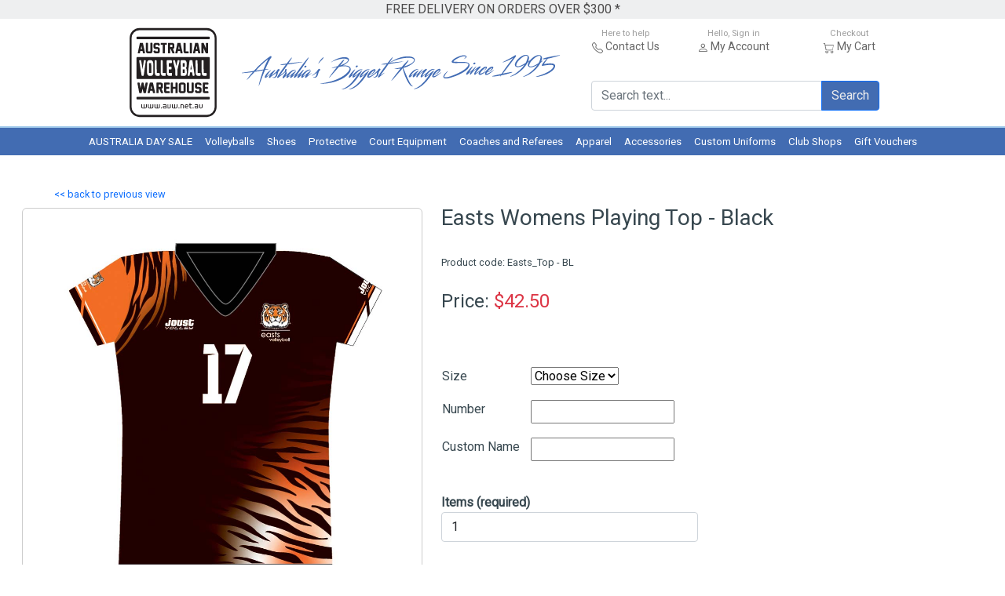

--- FILE ---
content_type: text/html
request_url: https://www.avw.net.au/item.mibiznez?id=2537&name=Easts-Womens-Playing-Top---Black
body_size: 20003
content:
<!DOCTYPE html>
<html lang="en">
<head>
	<!-- begin sys in head content1 -->
	<meta charset="UTF-8">
	<meta name="viewport" content="width=device-width, initial-scale=1">
	<meta name="theme-color" content="#E3675C"/>
	<link rel="manifest" href="/avw.json">
	<link rel="preconnect" href="https://fonts.googleapis.com">
	<link rel="preconnect" href="https://fonts.gstatic.com">
	<link rel="stylesheet" href="https://fonts.googleapis.com/css?family=Roboto">
	<link rel="stylesheet" href="https://fonts.googleapis.com/css?family=Courgette">
	<link rel="stylesheet" href="https://cdn.jsdelivr.net/npm/bootstrap-icons@1.7.2/font/bootstrap-icons.css">


	<!-- end sys in head content1 -->
      
	<title>
    Australian Volleyball Warehouse - Easts Womens Playing Top - Black
	</title>
    
	<meta http-equiv="Content-Type" content="text/html; charset=ISO-8859-1">
	
	<meta name="keywords" content="">
	<meta name="re-visit" content="3 days">
	<meta name="rating" content="general">
	<meta name="distribution" content="global">
    
	<meta name="description" content="-">
    
	<!-- shortcut icon -->
	<link rel="shortcut icon" href="https://www.avw.net.au/images/shortcut.ico">

	<!-- normalise css -->

    

	<!-- jquery-ui css -->

    
	<!-- bootstrap css -->

	<link rel="stylesheet" type="text/css" href="https://cdnjs.cloudflare.com/ajax/libs/bootstrap/5.1.3/css/bootstrap.min.css" />



	<!--start featured item css-->

	<!--end featured item css-->

	<!--start widgets css-->

	<!--end widgets css-->

	<!-- user_defined_css -->
	<link rel="stylesheet" type="text/css" href="https://www.avw.net.au/template-css.mibiznez">
	<link rel="stylesheet" type="text/css" href="https://www.avw.net.au/custom-css.mibiznez">




	<!-- begin PAGE_SLOT_stylesheet1 -->
    
	<link rel="stylesheet" href="https://www.avw.net.au/lib/jquery.ratings/jquery.rating.css" type="text/css" />

	<link rel="stylesheet" href="https://www.avw.net.au/lib/jquery.countdown/jquery.countdown.css" type="text/css" />

	<link rel="stylesheet" href="/lib/jquery.slick/slick.css">

	<link rel="stylesheet" href="/lib/jquery.slick/slick-theme.css">

	<link rel="stylesheet" href="/lib/jquery.colorbox/colorbox.css">

	<link rel="stylesheet" href="/lib/bootstrap-icons-1.7.2/bootstrap-icons.css">


	<!-- end PAGE_SLOT_stylesheet1 -->

    

	<!-- begin PAGE_SLOT_stylesheet2 -->
    

	<!-- end PAGE_SLOT_stylesheet2 -->

	<!-- begin sys in head content2 -->
    	<!-- system default jquery -->
	<script src="https://cdnjs.cloudflare.com/ajax/libs/jquery/3.6.0/jquery.min.js"></script>
	<!-- system default jquery-ui -->
	<script src="https://cdnjs.cloudflare.com/ajax/libs/jqueryui/1.12.1/jquery-ui.min.js"></script>


<script type="text/javascript">
	document.addEventListener("DOMContentLoaded", function(){
        /////// Prevent closing from click inside dropdown
        document.querySelectorAll('.dropdown-menu').forEach(function(element){
        	element.addEventListener('click', function (e) {
        		e.stopPropagation();
        	});
        })
    }); 
	// DOMContentLoaded  end
</script>

	<!-- end sys in head content2 -->

	<!-- begin sys javascript -->
    
	<!-- end sys javascript-->
    
	<!-- begin PAGE_SLOT_javascript3 (not preferred. Use slot 1 or 2 at bottom of page) -->
    

	<!-- end PAGE_SLOT_javascript3 -->


</head>

<!--begin body header-->

<!--store6763-->
<body id="i_the_body_id" class="i_the_body_class">
<div id="i_body_div"> <!-- begin i_body_div -->
<div id="i_header_div"> <!-- begin i_header_div -->
<svg xmlns="http://www.w3.org/2000/svg" style="display: none;">
	<symbol id="grid3x" viewBox="0 0 16 16">
		<path d="M4 2v2H2V2h2zm1 12v-2a1 1 0 0 0-1-1H2a1 1 0 0 0-1 1v2a1 1 0 0 0 1 1h2a1 1 0 0 0 1-1zm0-5V7a1 1 0 0 0-1-1H2a1 1 0 0 0-1 1v2a1 1 0 0 0 1 1h2a1 1 0 0 0 1-1zm0-5V2a1 1 0 0 0-1-1H2a1 1 0 0 0-1 1v2a1 1 0 0 0 1 1h2a1 1 0 0 0 1-1zm5 10v-2a1 1 0 0 0-1-1H7a1 1 0 0 0-1 1v2a1 1 0 0 0 1 1h2a1 1 0 0 0 1-1zm0-5V7a1 1 0 0 0-1-1H7a1 1 0 0 0-1 1v2a1 1 0 0 0 1 1h2a1 1 0 0 0 1-1zm0-5V2a1 1 0 0 0-1-1H7a1 1 0 0 0-1 1v2a1 1 0 0 0 1 1h2a1 1 0 0 0 1-1zM9 2v2H7V2h2zm5 0v2h-2V2h2zM4 7v2H2V7h2zm5 0v2H7V7h2zm5 0h-2v2h2V7zM4 12v2H2v-2h2zm5 0v2H7v-2h2zm5 0v2h-2v-2h2zM12 1a1 1 0 0 0-1 1v2a1 1 0 0 0 1 1h2a1 1 0 0 0 1-1V2a1 1 0 0 0-1-1h-2zm-1 6a1 1 0 0 1 1-1h2a1 1 0 0 1 1 1v2a1 1 0 0 1-1 1h-2a1 1 0 0 1-1-1V7zm1 4a1 1 0 0 0-1 1v2a1 1 0 0 0 1 1h2a1 1 0 0 0 1-1v-2a1 1 0 0 0-1-1h-2z"/>
	</symbol>
	<symbol id="list3x" viewBox="0 0 16 16">
		<path fill-rule="evenodd" d="M2 2.5a.5.5 0 0 0-.5.5v1a.5.5 0 0 0 .5.5h1a.5.5 0 0 0 .5-.5V3a.5.5 0 0 0-.5-.5H2zM3 3H2v1h1V3z"/>
		<path d="M5 3.5a.5.5 0 0 1 .5-.5h9a.5.5 0 0 1 0 1h-9a.5.5 0 0 1-.5-.5zM5.5 7a.5.5 0 0 0 0 1h9a.5.5 0 0 0 0-1h-9zm0 4a.5.5 0 0 0 0 1h9a.5.5 0 0 0 0-1h-9z"/>
		<path fill-rule="evenodd" d="M1.5 7a.5.5 0 0 1 .5-.5h1a.5.5 0 0 1 .5.5v1a.5.5 0 0 1-.5.5H2a.5.5 0 0 1-.5-.5V7zM2 7h1v1H2V7zm0 3.5a.5.5 0 0 0-.5.5v1a.5.5 0 0 0 .5.5h1a.5.5 0 0 0 .5-.5v-1a.5.5 0 0 0-.5-.5H2zm1 .5H2v1h1v-1z"/>
	</symbol>
	<symbol id="home" viewBox="0 0 16 16">
		<path d="M8.354 1.146a.5.5 0 0 0-.708 0l-6 6A.5.5 0 0 0 1.5 7.5v7a.5.5 0 0 0 .5.5h4.5a.5.5 0 0 0 .5-.5v-4h2v4a.5.5 0 0 0 .5.5H14a.5.5 0 0 0 .5-.5v-7a.5.5 0 0 0-.146-.354L13 5.793V2.5a.5.5 0 0 0-.5-.5h-1a.5.5 0 0 0-.5.5v1.293L8.354 1.146zM2.5 14V7.707l5.5-5.5 5.5 5.5V14H10v-4a.5.5 0 0 0-.5-.5h-3a.5.5 0 0 0-.5.5v4H2.5z"/>
	</symbol>
	<symbol id="list-ul" viewBox="0 0 16 16">
		<path fill-rule="evenodd" d="M5 11.5a.5.5 0 0 1 .5-.5h9a.5.5 0 0 1 0 1h-9a.5.5 0 0 1-.5-.5zm0-4a.5.5 0 0 1 .5-.5h9a.5.5 0 0 1 0 1h-9a.5.5 0 0 1-.5-.5zm0-4a.5.5 0 0 1 .5-.5h9a.5.5 0 0 1 0 1h-9a.5.5 0 0 1-.5-.5zm-3 1a1 1 0 1 0 0-2 1 1 0 0 0 0 2zm0 4a1 1 0 1 0 0-2 1 1 0 0 0 0 2zm0 4a1 1 0 1 0 0-2 1 1 0 0 0 0 2z"/>
	</symbol>
	<symbol id="speedometer2" viewBox="0 0 16 16">
		<path d="M8 4a.5.5 0 0 1 .5.5V6a.5.5 0 0 1-1 0V4.5A.5.5 0 0 1 8 4zM3.732 5.732a.5.5 0 0 1 .707 0l.915.914a.5.5 0 1 1-.708.708l-.914-.915a.5.5 0 0 1 0-.707zM2 10a.5.5 0 0 1 .5-.5h1.586a.5.5 0 0 1 0 1H2.5A.5.5 0 0 1 2 10zm9.5 0a.5.5 0 0 1 .5-.5h1.5a.5.5 0 0 1 0 1H12a.5.5 0 0 1-.5-.5zm.754-4.246a.389.389 0 0 0-.527-.02L7.547 9.31a.91.91 0 1 0 1.302 1.258l3.434-4.297a.389.389 0 0 0-.029-.518z"/>
		<path fill-rule="evenodd" d="M0 10a8 8 0 1 1 15.547 2.661c-.442 1.253-1.845 1.602-2.932 1.25C11.309 13.488 9.475 13 8 13c-1.474 0-3.31.488-4.615.911-1.087.352-2.49.003-2.932-1.25A7.988 7.988 0 0 1 0 10zm8-7a7 7 0 0 0-6.603 9.329c.203.575.923.876 1.68.63C4.397 12.533 6.358 12 8 12s3.604.532 4.923.96c.757.245 1.477-.056 1.68-.631A7 7 0 0 0 8 3z"/>
	</symbol>
	<symbol id="table" viewBox="0 0 16 16">
		<path d="M0 2a2 2 0 0 1 2-2h12a2 2 0 0 1 2 2v12a2 2 0 0 1-2 2H2a2 2 0 0 1-2-2V2zm15 2h-4v3h4V4zm0 4h-4v3h4V8zm0 4h-4v3h3a1 1 0 0 0 1-1v-2zm-5 3v-3H6v3h4zm-5 0v-3H1v2a1 1 0 0 0 1 1h3zm-4-4h4V8H1v3zm0-4h4V4H1v3zm5-3v3h4V4H6zm4 4H6v3h4V8z"/>
	</symbol>
	<symbol id="people-circle" viewBox="0 0 16 16">
		<path d="M11 6a3 3 0 1 1-6 0 3 3 0 0 1 6 0z"/>
		<path fill-rule="evenodd" d="M0 8a8 8 0 1 1 16 0A8 8 0 0 1 0 8zm8-7a7 7 0 0 0-5.468 11.37C3.242 11.226 4.805 10 8 10s4.757 1.225 5.468 2.37A7 7 0 0 0 8 1z"/>
	</symbol>
	<symbol id="grid" viewBox="0 0 16 16">
		<path d="M1 2.5A1.5 1.5 0 0 1 2.5 1h3A1.5 1.5 0 0 1 7 2.5v3A1.5 1.5 0 0 1 5.5 7h-3A1.5 1.5 0 0 1 1 5.5v-3zM2.5 2a.5.5 0 0 0-.5.5v3a.5.5 0 0 0 .5.5h3a.5.5 0 0 0 .5-.5v-3a.5.5 0 0 0-.5-.5h-3zm6.5.5A1.5 1.5 0 0 1 10.5 1h3A1.5 1.5 0 0 1 15 2.5v3A1.5 1.5 0 0 1 13.5 7h-3A1.5 1.5 0 0 1 9 5.5v-3zm1.5-.5a.5.5 0 0 0-.5.5v3a.5.5 0 0 0 .5.5h3a.5.5 0 0 0 .5-.5v-3a.5.5 0 0 0-.5-.5h-3zM1 10.5A1.5 1.5 0 0 1 2.5 9h3A1.5 1.5 0 0 1 7 10.5v3A1.5 1.5 0 0 1 5.5 15h-3A1.5 1.5 0 0 1 1 13.5v-3zm1.5-.5a.5.5 0 0 0-.5.5v3a.5.5 0 0 0 .5.5h3a.5.5 0 0 0 .5-.5v-3a.5.5 0 0 0-.5-.5h-3zm6.5.5A1.5 1.5 0 0 1 10.5 9h3a1.5 1.5 0 0 1 1.5 1.5v3a1.5 1.5 0 0 1-1.5 1.5h-3A1.5 1.5 0 0 1 9 13.5v-3zm1.5-.5a.5.5 0 0 0-.5.5v3a.5.5 0 0 0 .5.5h3a.5.5 0 0 0 .5-.5v-3a.5.5 0 0 0-.5-.5h-3z"/>
	</symbol>
	<symbol id="truck" viewBox="0 0 16 16">
		<path d="M0 3.5A1.5 1.5 0 0 1 1.5 2h9A1.5 1.5 0 0 1 12 3.5V5h1.02a1.5 1.5 0 0 1 1.17.563l1.481 1.85a1.5 1.5 0 0 1 .329.938V10.5a1.5 1.5 0 0 1-1.5 1.5H14a2 2 0 1 1-4 0H5a2 2 0 1 1-3.998-.085A1.5 1.5 0 0 1 0 10.5v-7zm1.294 7.456A1.999 1.999 0 0 1 4.732 11h5.536a2.01 2.01 0 0 1 .732-.732V3.5a.5.5 0 0 0-.5-.5h-9a.5.5 0 0 0-.5.5v7a.5.5 0 0 0 .294.456zM12 10a2 2 0 0 1 1.732 1h.768a.5.5 0 0 0 .5-.5V8.35a.5.5 0 0 0-.11-.312l-1.48-1.85A.5.5 0 0 0 13.02 6H12v4zm-9 1a1 1 0 1 0 0 2 1 1 0 0 0 0-2zm9 0a1 1 0 1 0 0 2 1 1 0 0 0 0-2z"/>
	</symbol>
	<symbol id="call" viewBox="0 0 16 16">
		<path d="M3.654 1.328a.678.678 0 0 0-1.015-.063L1.605 2.3c-.483.484-.661 1.169-.45 1.77a17.568 17.568 0 0 0 4.168 6.608 17.569 17.569 0 0 0 6.608 4.168c.601.211 1.286.033 1.77-.45l1.034-1.034a.678.678 0 0 0-.063-1.015l-2.307-1.794a.678.678 0 0 0-.58-.122l-2.19.547a1.745 1.745 0 0 1-1.657-.459L5.482 8.062a1.745 1.745 0 0 1-.46-1.657l.548-2.19a.678.678 0 0 0-.122-.58L3.654 1.328zM1.884.511a1.745 1.745 0 0 1 2.612.163L6.29 2.98c.329.423.445.974.315 1.494l-.547 2.19a.678.678 0 0 0 .178.643l2.457 2.457a.678.678 0 0 0 .644.178l2.189-.547a1.745 1.745 0 0 1 1.494.315l2.306 1.794c.829.645.905 1.87.163 2.611l-1.034 1.034c-.74.74-1.846 1.065-2.877.702a18.634 18.634 0 0 1-7.01-4.42 18.634 18.634 0 0 1-4.42-7.009c-.362-1.03-.037-2.137.703-2.877L1.885.511z"/>
	</symbol>
	<symbol id="book-half" viewBox="0 0 16 16">
		<path d="M8.5 2.687c.654-.689 1.782-.886 3.112-.752 1.234.124 2.503.523 3.388.893v9.923c-.918-.35-2.107-.692-3.287-.81-1.094-.111-2.278-.039-3.213.492V2.687zM8 1.783C7.015.936 5.587.81 4.287.94c-1.514.153-3.042.672-3.994 1.105A.5.5 0 0 0 0 2.5v11a.5.5 0 0 0 .707.455c.882-.4 2.303-.881 3.68-1.02 1.409-.142 2.59.087 3.223.877a.5.5 0 0 0 .78 0c.633-.79 1.814-1.019 3.222-.877 1.378.139 2.8.62 3.681 1.02A.5.5 0 0 0 16 13.5v-11a.5.5 0 0 0-.293-.455c-.952-.433-2.48-.952-3.994-1.105C10.413.809 8.985.936 8 1.783z"/>
	</symbol>
	<symbol id="cart-4" viewBox="0 0 16 16">
		<path d="M0 2.5A.5.5 0 0 1 .5 2H2a.5.5 0 0 1 .485.379L2.89 4H14.5a.5.5 0 0 1 .485.621l-1.5 6A.5.5 0 0 1 13 11H4a.5.5 0 0 1-.485-.379L1.61 3H.5a.5.5 0 0 1-.5-.5zM3.14 5l.5 2H5V5H3.14zM6 5v2h2V5H6zm3 0v2h2V5H9zm3 0v2h1.36l.5-2H12zm1.11 3H12v2h.61l.5-2zM11 8H9v2h2V8zM8 8H6v2h2V8zM5 8H3.89l.5 2H5V8zm0 5a1 1 0 1 0 0 2 1 1 0 0 0 0-2zm-2 1a2 2 0 1 1 4 0 2 2 0 0 1-4 0zm9-1a1 1 0 1 0 0 2 1 1 0 0 0 0-2zm-2 1a2 2 0 1 1 4 0 2 2 0 0 1-4 0z"/>
	</symbol>
	<symbol id="thumbs-up" viewBox="0 0 16 16">
		<path d="M8.864.046C7.908-.193 7.02.53 6.956 1.466c-.072 1.051-.23 2.016-.428 2.59-.125.36-.479 1.013-1.04 1.639-.557.623-1.282 1.178-2.131 1.41C2.685 7.288 2 7.87 2 8.72v4.001c0 .845.682 1.464 1.448 1.545 1.07.114 1.564.415 2.068.723l.048.03c.272.165.578.348.97.484.397.136.861.217 1.466.217h3.5c.937 0 1.599-.477 1.934-1.064a1.86 1.86 0 0 0 .254-.912c0-.152-.023-.312-.077-.464.201-.263.38-.578.488-.901.11-.33.172-.762.004-1.149.069-.13.12-.269.159-.403.077-.27.113-.568.113-.857 0-.288-.036-.585-.113-.856a2.144 2.144 0 0 0-.138-.362 1.9 1.9 0 0 0 .234-1.734c-.206-.592-.682-1.1-1.2-1.272-.847-.282-1.803-.276-2.516-.211a9.84 9.84 0 0 0-.443.05 9.365 9.365 0 0 0-.062-4.509A1.38 1.38 0 0 0 9.125.111L8.864.046zM11.5 14.721H8c-.51 0-.863-.069-1.14-.164-.281-.097-.506-.228-.776-.393l-.04-.024c-.555-.339-1.198-.731-2.49-.868-.333-.036-.554-.29-.554-.55V8.72c0-.254.226-.543.62-.65 1.095-.3 1.977-.996 2.614-1.708.635-.71 1.064-1.475 1.238-1.978.243-.7.407-1.768.482-2.85.025-.362.36-.594.667-.518l.262.066c.16.04.258.143.288.255a8.34 8.34 0 0 1-.145 4.725.5.5 0 0 0 .595.644l.003-.001.014-.003.058-.014a8.908 8.908 0 0 1 1.036-.157c.663-.06 1.457-.054 2.11.164.175.058.45.3.57.65.107.308.087.67-.266 1.022l-.353.353.353.354c.043.043.105.141.154.315.048.167.075.37.075.581 0 .212-.027.414-.075.582-.05.174-.111.272-.154.315l-.353.353.353.354c.047.047.109.177.005.488a2.224 2.224 0 0 1-.505.805l-.353.353.353.354c.006.005.041.05.041.17a.866.866 0 0 1-.121.416c-.165.288-.503.56-1.066.56z"/>
	</symbol>
	<symbol id="facebook" viewBox="0 0 16 16">
		<path d="M16 8.049c0-4.446-3.582-8.05-8-8.05C3.58 0-.002 3.603-.002 8.05c0 4.017 2.926 7.347 6.75 7.951v-5.625h-2.03V8.05H6.75V6.275c0-2.017 1.195-3.131 3.022-3.131.876 0 1.791.157 1.791.157v1.98h-1.009c-.993 0-1.303.621-1.303 1.258v1.51h2.218l-.354 2.326H9.25V16c3.824-.604 6.75-3.934 6.75-7.951z"/>
	</symbol>
	<symbol id="card-list-x" viewBox="0 0 16 16">
		<path d="M14.5 3a.5.5 0 0 1 .5.5v9a.5.5 0 0 1-.5.5h-13a.5.5 0 0 1-.5-.5v-9a.5.5 0 0 1 .5-.5h13zm-13-1A1.5 1.5 0 0 0 0 3.5v9A1.5 1.5 0 0 0 1.5 14h13a1.5 1.5 0 0 0 1.5-1.5v-9A1.5 1.5 0 0 0 14.5 2h-13z"/>
		<path d="M5 8a.5.5 0 0 1 .5-.5h7a.5.5 0 0 1 0 1h-7A.5.5 0 0 1 5 8zm0-2.5a.5.5 0 0 1 .5-.5h7a.5.5 0 0 1 0 1h-7a.5.5 0 0 1-.5-.5zm0 5a.5.5 0 0 1 .5-.5h7a.5.5 0 0 1 0 1h-7a.5.5 0 0 1-.5-.5zm-1-5a.5.5 0 1 1-1 0 .5.5 0 0 1 1 0zM4 8a.5.5 0 1 1-1 0 .5.5 0 0 1 1 0zm0 2.5a.5.5 0 1 1-1 0 .5.5 0 0 1 1 0z"/>
	</symbol>
	<symbol id="instagram" viewBox="0 0 16 16">
		<path d="M8 0C5.829 0 5.556.01 4.703.048 3.85.088 3.269.222 2.76.42a3.917 3.917 0 0 0-1.417.923A3.927 3.927 0 0 0 .42 2.76C.222 3.268.087 3.85.048 4.7.01 5.555 0 5.827 0 8.001c0 2.172.01 2.444.048 3.297.04.852.174 1.433.372 1.942.205.526.478.972.923 1.417.444.445.89.719 1.416.923.51.198 1.09.333 1.942.372C5.555 15.99 5.827 16 8 16s2.444-.01 3.298-.048c.851-.04 1.434-.174 1.943-.372a3.916 3.916 0 0 0 1.416-.923c.445-.445.718-.891.923-1.417.197-.509.332-1.09.372-1.942C15.99 10.445 16 10.173 16 8s-.01-2.445-.048-3.299c-.04-.851-.175-1.433-.372-1.941a3.926 3.926 0 0 0-.923-1.417A3.911 3.911 0 0 0 13.24.42c-.51-.198-1.092-.333-1.943-.372C10.443.01 10.172 0 7.998 0h.003zm-.717 1.442h.718c2.136 0 2.389.007 3.232.046.78.035 1.204.166 1.486.275.373.145.64.319.92.599.28.28.453.546.598.92.11.281.24.705.275 1.485.039.843.047 1.096.047 3.231s-.008 2.389-.047 3.232c-.035.78-.166 1.203-.275 1.485a2.47 2.47 0 0 1-.599.919c-.28.28-.546.453-.92.598-.28.11-.704.24-1.485.276-.843.038-1.096.047-3.232.047s-2.39-.009-3.233-.047c-.78-.036-1.203-.166-1.485-.276a2.478 2.478 0 0 1-.92-.598 2.48 2.48 0 0 1-.6-.92c-.109-.281-.24-.705-.275-1.485-.038-.843-.046-1.096-.046-3.233 0-2.136.008-2.388.046-3.231.036-.78.166-1.204.276-1.486.145-.373.319-.64.599-.92.28-.28.546-.453.92-.598.282-.11.705-.24 1.485-.276.738-.034 1.024-.044 2.515-.045v.002zm4.988 1.328a.96.96 0 1 0 0 1.92.96.96 0 0 0 0-1.92zm-4.27 1.122a4.109 4.109 0 1 0 0 8.217 4.109 4.109 0 0 0 0-8.217zm0 1.441a2.667 2.667 0 1 1 0 5.334 2.667 2.667 0 0 1 0-5.334z"/>
	</symbol>
	<symbol id="twitter" viewBox="0 0 16 16">
		<path d="M5.026 15c6.038 0 9.341-5.003 9.341-9.334 0-.14 0-.282-.006-.422A6.685 6.685 0 0 0 16 3.542a6.658 6.658 0 0 1-1.889.518 3.301 3.301 0 0 0 1.447-1.817 6.533 6.533 0 0 1-2.087.793A3.286 3.286 0 0 0 7.875 6.03a9.325 9.325 0 0 1-6.767-3.429 3.289 3.289 0 0 0 1.018 4.382A3.323 3.323 0 0 1 .64 6.575v.045a3.288 3.288 0 0 0 2.632 3.218 3.203 3.203 0 0 1-.865.115 3.23 3.23 0 0 1-.614-.057 3.283 3.283 0 0 0 3.067 2.277A6.588 6.588 0 0 1 .78 13.58a6.32 6.32 0 0 1-.78-.045A9.344 9.344 0 0 0 5.026 15z"/>
	</symbol>
	<symbol id="caret-right" viewBox="0 0 16 16">
		<path d="M6 12.796V3.204L11.481 8 6 12.796zm.659.753 5.48-4.796a1 1 0 0 0 0-1.506L6.66 2.451C6.011 1.885 5 2.345 5 3.204v9.592a1 1 0 0 0 1.659.753z"/>
	</symbol>
</svg>

<header>
	<div class="px-auto" style="font-weight: 400; color:#4C4B4B; background-color:#EEEFF0;"><p class="py-0 my-0 text-center">FREE DELIVERY ON ORDERS OVER $300 *</p></div>
	<div class="px-4 py-0 header-padding mx-0 mx-lg-10">
		<nav class="navbar navbar-expand-sm navbar-dark bg-primary-off py-0" aria-label="navbar">
			<div class="container-fluid mx-0 px-0">
					<div class="navbar-brand d-block d-sm-none my-0 py-0">
					<span class="text-dark" style="font-family: Courgette, cursive; font-size: 32pt; padding-top:0px;">
						<a class="my-0 py-0" href="/"><img src="https://www.avw.net.au/merchants/store6763/content_files/AVW-Logo.svg" alt="Australian Volleyball Warehouse" style="height:80px;border:0px;"></a>
					<img src="https://www.avw.net.au/merchants/store6763/content_files/AVW-Tagline.svg" alt="Australian Volleyball Warehouse" style="width: 80%; off-height:131px; border:0px;">
					</span>
					</div>
					
					<div class="navbar-brand d-none d-sm-block my-0 py-0 w-100" style="background-color:#eew;">
					<table class="" style="width:100%;">
					<tr>
					<td style="width:145px;">
						<a class="my-0 py-0" href="/"><img class="logo-svg" src="https://www.avw.net.au/merchants/store6763/content_files/AVW-Logo.svg" alt="Australian Volleyball Warehouse"></a>
					</td>
					<td class1="d-none;" style="1width:100%;">
						<img class="d-none d-md-inline logo-tagline" src="https://www.avw.net.au/merchants/store6763/content_files/AVW-Tagline.svg" alt="Australian Volleyball Warehouse" >
					</td>
					</tr>
					</table>
					</div>
			</div>

			<div class="row mx-0" style="">
				<div class="col-12" style="min-height: 30px; min-width:325px;">
					<div class="row mb-2" style="">
						<div class="px-0 mx-0 col-lg-4 col-md-4 col-4 text-start" style="">
							<div class="btn btn-light-1 btn-small position-relative">
								<div class="navbar-tool-text px-0 mx-0 1ms-n3"><small>Here to help</small><i class="bi bi-telephone"></i> <a  class="top-ahref" href="/contact.mibiznez">Contact Us</a></div>
							</div>
						</div>
						<div class="col-lg-4 col-md-4 col-4 mx-0 px-0 text-center" style="">
							<div class="btn btn-light-1 btn-small position-relative">
								<div class="navbar-tool-text px-0 mx-0 1ms-n3"><small>Hello, Sign in</small><i class="bi bi-person"></i> <a class="top-ahref" href="/myaccount.mibiznez">My Account</a></div>
							</div>
						</div>
						<div class="col-lg-4 col-md-4 col-4 pe-xl-0 text-end" style="">
							<div class="btn btn-light-1 btn-small position-relative">
								<div class="navbar-tool-text 1ms-n3"><small>Checkout</small><i class="bi bi-cart"></i> <a  class="top-ahref" href="/basket.mibiznez">My Cart</a></div>
							</div>
						</div>
					</div>
				</div>
				
					<div class="justify-content-center justify-content-sm-end pt-3 pe-2 pe-sm-2 col-12 bg-light-1 text-center text-sm-end">
						<form class="text-end" action="search.mibiznez" method="POST">
						<div class="input-group mb-3 text-end">
							<input type="text" name="searchTerm" id="search_textbox_ac" class="form-control" placeholder="Search text..." aria-label="Search text..." aria-describedby="button-addon2">
							<button class="btn btn-primary" style="color: #eee; background-color:#426CB2;" type="submit" id="button-addon2">Search</button>
						</div>
						<input type="hidden" name="searchProductCode" value="on">
						<input type="hidden" name="searchName" value="on">
						<input type="hidden" name="searchDescription" value="on">
						<input type="hidden" name="search_type" value="OR">
						<input type="hidden" name="action" value="search">
						</form>
					</div>
				</div>
			</div>
		</nav>
	</div>
	

<!-- ============= HEADER MENU ============== -->
<div style='color:#9FC9EB;background-color:#9FC9EB;height:2px;border-style:none;border:0px;'></div>
	<nav class='navbar navbar-expand-lg navbar-dark bg-primary-1 py-0'>
		<div class='container-fluid mx-4 mx-lg-0'>
			<button class='navbar-toggler' type='button' data-bs-toggle='collapse' data-bs-target='#main_nav' aria-expanded='false' aria-label='Toggle navigation'>
				<span class='navbar-toggler-icon'></span>
			</button>
			<div class='collapse navbar-collapse justify-content-center' id='main_nav'>
				<ul class='navbar-nav navbar-nav-font-size'>
					<li class='nav-item dropdown has-megamenu'>
						<a class='nav-link dropdown-toggle' href='#' data-bs-toggle='dropdown'>AUSTRALIA DAY SALE </a>
						<div class='dropdown-menu megamenu' role='menu'>
							<div class='row-megamenu-top row g-3'>
								<div class='col-megamenu-top col-lg-3 col-6'>
									<div class='col-megamenu'>
										<h6 class='title'><a class='ahref-menu-title'  href='/list.mibiznez?id=214&name=AUSTRALIA DAY SALE - Shoes Mens'>AUSTRALIA DAY SALE - Shoes Mens</a></h6>
									</div>  <!-- end col-megamenu -->
								</div> <!-- end col-megamenu-top -->
								<div class='col-megamenu-top col-lg-3 col-6'>
									<div class='col-megamenu'>
										<h6 class='title'><a class='ahref-menu-title'  href='/list.mibiznez?id=217&name=AUSTRALIA DAY SALE - Shoes Female'>AUSTRALIA DAY SALE - Shoes Female</a></h6>
									</div>  <!-- end col-megamenu -->
								</div> <!-- end col-megamenu-top -->
							</div>
						</div> <!-- end row-megamenu-top -->
					</li>
					<li class='nav-item dropdown has-megamenu'>
						<a class='nav-link dropdown-toggle' href='#' data-bs-toggle='dropdown'>Volleyballs </a>
						<div class='dropdown-menu megamenu' role='menu'>
							<div class='row-megamenu-top row g-3'>
								<div class='col-megamenu-top col-lg-3 col-6'>
									<div class='col-megamenu'>
										<h6 class='title'><a class='ahref-menu-title'  href='/list.mibiznez?id=21&name=Indoor Volleyballs'>Indoor Volleyballs</a></h6>
									</div>  <!-- end col-megamenu -->
								</div> <!-- end col-megamenu-top -->
								<div class='col-megamenu-top col-lg-3 col-6'>
									<div class='col-megamenu'>
										<h6 class='title'><a class='ahref-menu-title'  href='/list.mibiznez?id=22&name=Beach Volleyballs'>Beach Volleyballs</a></h6>
									</div>  <!-- end col-megamenu -->
								</div> <!-- end col-megamenu-top -->
								<div class='col-megamenu-top col-lg-3 col-6'>
									<div class='col-megamenu'>
										<h6 class='title'><a class='ahref-menu-title'  href='/list.mibiznez?id=23&name=Specialty Training'>Specialty Training</a></h6>
									</div>  <!-- end col-megamenu -->
								</div> <!-- end col-megamenu-top -->
								<div class='col-megamenu-top col-lg-3 col-6'>
									<div class='col-megamenu'>
										<h6 class='title'><a class='ahref-menu-title'  href='/list.mibiznez?id=54&name=Toy Volleyballs'>Toy Volleyballs</a></h6>
									</div>  <!-- end col-megamenu -->
								</div> <!-- end col-megamenu-top -->
								<div class='col-megamenu-top col-lg-3 col-6'>
									<div class='col-megamenu'>
										<h6 class='title'><a class='ahref-menu-title'  href='/list.mibiznez?id=24&name=Trolleys & Bags'>Trolleys & Bags</a></h6>
									</div>  <!-- end col-megamenu -->
								</div> <!-- end col-megamenu-top -->
							</div>
						</div> <!-- end row-megamenu-top -->
					</li>
					<li class='nav-item dropdown has-megamenu'>
						<a class='nav-link dropdown-toggle' href='#' data-bs-toggle='dropdown'>Shoes </a>
						<div class='dropdown-menu megamenu' role='menu'>
							<div class='row-megamenu-top row g-3'>
								<div class='col-megamenu-top col-lg-3 col-6'>
									<div class='col-megamenu'>
										<h6 class='title'><a class='ahref-menu-title'  href='/list.mibiznez?id=17&name=Mens Shoes'>Mens Shoes</a></h6>
									</div>  <!-- end col-megamenu -->
								</div> <!-- end col-megamenu-top -->
								<div class='col-megamenu-top col-lg-3 col-6'>
									<div class='col-megamenu'>
										<h6 class='title'><a class='ahref-menu-title'  href='/list.mibiznez?id=32&name=Womens Shoes'>Womens Shoes</a></h6>
									</div>  <!-- end col-megamenu -->
								</div> <!-- end col-megamenu-top -->
								<div class='col-megamenu-top col-lg-3 col-6'>
									<div class='col-megamenu'>
										<h6 class='title'><a class='ahref-menu-title'  href='/list.mibiznez?id=159&name=Referee Shoes'>Referee Shoes</a></h6>
									</div>  <!-- end col-megamenu -->
								</div> <!-- end col-megamenu-top -->
								<div class='col-megamenu-top col-lg-3 col-6'>
									<div class='col-megamenu'>
										<h6 class='title'><a class='ahref-menu-title'  href='/list.mibiznez?id=160&name=Shoe Bags & Laces'>Shoe Bags & Laces</a></h6>
									</div>  <!-- end col-megamenu -->
								</div> <!-- end col-megamenu-top -->
								<div class='col-megamenu-top col-lg-3 col-6'>
									<div class='col-megamenu'>
										<h6 class='title'><a class='ahref-menu-title'  href='/list.mibiznez?id=109&name=Clearance - Mens'>Clearance - Mens</a></h6>
									</div>  <!-- end col-megamenu -->
								</div> <!-- end col-megamenu-top -->
								<div class='col-megamenu-top col-lg-3 col-6'>
									<div class='col-megamenu'>
										<h6 class='title'><a class='ahref-menu-title'  href='/list.mibiznez?id=8&name=Clearance - Womens'>Clearance - Womens</a></h6>
									</div>  <!-- end col-megamenu -->
								</div> <!-- end col-megamenu-top -->
							</div>
						</div> <!-- end row-megamenu-top -->
					</li>
					<li class='nav-item dropdown has-megamenu'>
						<a class='nav-link dropdown-toggle' href='#' data-bs-toggle='dropdown'>Protective </a>
						<div class='dropdown-menu megamenu' role='menu'>
							<div class='row-megamenu-top row g-3'>
								<div class='col-megamenu-top col-lg-3 col-6'>
									<div class='col-megamenu'>
										<h6 class='title'><a class='ahref-menu-title'  href='/list.mibiznez?id=161&name=Knee Pads'>Knee Pads</a></h6>
									</div>  <!-- end col-megamenu -->
								</div> <!-- end col-megamenu-top -->
								<div class='col-megamenu-top col-lg-3 col-6'>
									<div class='col-megamenu'>
										<h6 class='title'><a class='ahref-menu-title'  href='/list.mibiznez?id=162&name=Passing Sleeves'>Passing Sleeves</a></h6>
									</div>  <!-- end col-megamenu -->
								</div> <!-- end col-megamenu-top -->
								<div class='col-megamenu-top col-lg-3 col-6'>
									<div class='col-megamenu'>
										<h6 class='title'><a class='ahref-menu-title'  href='/list.mibiznez?id=55&name=Ankle Braces'>Ankle Braces</a></h6>
									</div>  <!-- end col-megamenu -->
								</div> <!-- end col-megamenu-top -->
								<div class='col-megamenu-top col-lg-3 col-6'>
									<div class='col-megamenu'>
										<h6 class='title'><a class='ahref-menu-title'  href='/list.mibiznez?id=56&name=Knee Braces'>Knee Braces</a></h6>
									</div>  <!-- end col-megamenu -->
								</div> <!-- end col-megamenu-top -->
								<div class='col-megamenu-top col-lg-3 col-6'>
									<div class='col-megamenu'>
										<h6 class='title'><a class='ahref-menu-title'  href='/list.mibiznez?id=80&name=Rehabilitation'>Rehabilitation</a></h6>
									</div>  <!-- end col-megamenu -->
								</div> <!-- end col-megamenu-top -->
								<div class='col-megamenu-top col-lg-3 col-6'>
									<div class='col-megamenu'>
										<h6 class='title'><a class='ahref-menu-title'  href='/list.mibiznez?id=57&name=Tape & Ice Packs'>Tape & Ice Packs</a></h6>
									</div>  <!-- end col-megamenu -->
								</div> <!-- end col-megamenu-top -->
							</div>
						</div> <!-- end row-megamenu-top -->
					</li>
					<li class='nav-item dropdown has-megamenu'>
						<a class='nav-link dropdown-toggle' href='#' data-bs-toggle='dropdown'>Court Equipment </a>
						<div class='dropdown-menu megamenu' role='menu'>
							<div class='row-megamenu-top row g-3'>
								<div class='col-megamenu-top col-lg-3 col-6'>
									<div class='col-megamenu'>
										<h6 class='title'><a class='ahref-menu-title'  href='/list.mibiznez?id=38&name=Antenna'>Antenna</a></h6>
									</div>  <!-- end col-megamenu -->
								</div> <!-- end col-megamenu-top -->
								<div class='col-megamenu-top col-lg-3 col-6'>
									<div class='col-megamenu'>
										<h6 class='title'><a class='ahref-menu-title'  href='/list.mibiznez?id=39&name=Indoor Nets'>Indoor Nets</a></h6>
									</div>  <!-- end col-megamenu -->
								</div> <!-- end col-megamenu-top -->
								<div class='col-megamenu-top col-lg-3 col-6'>
									<div class='col-megamenu'>
										<h6 class='title'><a class='ahref-menu-title'  href='/list.mibiznez?id=40&name=Indoor Posts'>Indoor Posts</a></h6>
									</div>  <!-- end col-megamenu -->
								</div> <!-- end col-megamenu-top -->
								<div class='col-megamenu-top col-lg-3 col-6'>
									<div class='col-megamenu'>
										<h6 class='title'><a class='ahref-menu-title'  href='/list.mibiznez?id=36&name=Beach Nets'>Beach Nets</a></h6>
									</div>  <!-- end col-megamenu -->
								</div> <!-- end col-megamenu-top -->
								<div class='col-megamenu-top col-lg-3 col-6'>
									<div class='col-megamenu'>
										<h6 class='title'><a class='ahref-menu-title'  href='/list.mibiznez?id=35&name=Portable Beach Kits'>Portable Beach Kits</a></h6>
									</div>  <!-- end col-megamenu -->
								</div> <!-- end col-megamenu-top -->
								<div class='col-megamenu-top col-lg-3 col-6'>
									<div class='col-megamenu'>
										<h6 class='title'><a class='ahref-menu-title'  href='/list.mibiznez?id=44&name=Beach Kit Accessories'>Beach Kit Accessories</a></h6>
									</div>  <!-- end col-megamenu -->
								</div> <!-- end col-megamenu-top -->
								<div class='col-megamenu-top col-lg-3 col-6'>
									<div class='col-megamenu'>
										<h6 class='title'><a class='ahref-menu-title'  href='/list.mibiznez?id=37&name=Court Lines'>Court Lines</a></h6>
									</div>  <!-- end col-megamenu -->
								</div> <!-- end col-megamenu-top -->
								<div class='col-megamenu-top col-lg-3 col-6'>
									<div class='col-megamenu'>
										<h6 class='title'><a class='ahref-menu-title'  href='/list.mibiznez?id=41&name=Padding'>Padding</a></h6>
									</div>  <!-- end col-megamenu -->
								</div> <!-- end col-megamenu-top -->
								<div class='col-megamenu-top col-lg-3 col-6'>
									<div class='col-megamenu'>
										<h6 class='title'><a class='ahref-menu-title'  href='/list.mibiznez?id=42&name=Referees Stands'>Referees Stands</a></h6>
									</div>  <!-- end col-megamenu -->
								</div> <!-- end col-megamenu-top -->
								<div class='col-megamenu-top col-lg-3 col-6'>
									<div class='col-megamenu'>
										<h6 class='title'><a class='ahref-menu-title'  href='/list.mibiznez?id=189&name=Court Signage'>Court Signage</a></h6>
									</div>  <!-- end col-megamenu -->
								</div> <!-- end col-megamenu-top -->
								<div class='col-megamenu-top col-lg-3 col-6'>
									<div class='col-megamenu'>
										<h6 class='title'><a class='ahref-menu-title'  href='/list.mibiznez?id=168&name=Court Accessories'>Court Accessories</a></h6>
									</div>  <!-- end col-megamenu -->
								</div> <!-- end col-megamenu-top -->
							</div>
						</div> <!-- end row-megamenu-top -->
					</li>
					<li class='nav-item dropdown has-megamenu'>
						<a class='nav-link dropdown-toggle' href='#' data-bs-toggle='dropdown'>Coaches and Referees </a>
						<div class='dropdown-menu megamenu' role='menu'>
							<div class='row-megamenu-top row g-3'>
								<div class='col-megamenu-top col-lg-3 col-6'>
									<div class='col-megamenu'>
										<h6 class='title'><a class='ahref-menu-title'  href='/list.mibiznez?id=61&name=Whistles'>Whistles</a></h6>
									</div>  <!-- end col-megamenu -->
								</div> <!-- end col-megamenu-top -->
								<div class='col-megamenu-top col-lg-3 col-6'>
									<div class='col-megamenu'>
										<h6 class='title'><a class='ahref-menu-title'  href='/list.mibiznez?id=63&name=Pumps & Pressure Gauges'>Pumps & Pressure Gauges</a></h6>
									</div>  <!-- end col-megamenu -->
								</div> <!-- end col-megamenu-top -->
								<div class='col-megamenu-top col-lg-3 col-6'>
									<div class='col-megamenu'>
										<h6 class='title'><a class='ahref-menu-title'  href='/list.mibiznez?id=104&name=Linesmans Flags'>Linesmans Flags</a></h6>
									</div>  <!-- end col-megamenu -->
								</div> <!-- end col-megamenu-top -->
								<div class='col-megamenu-top col-lg-3 col-6'>
									<div class='col-megamenu'>
										<h6 class='title'><a class='ahref-menu-title'  href='/list.mibiznez?id=187&name=Scoreboards'>Scoreboards</a></h6>
									</div>  <!-- end col-megamenu -->
								</div> <!-- end col-megamenu-top -->
								<div class='col-megamenu-top col-lg-3 col-6'>
									<div class='col-megamenu'>
										<h6 class='title'><a class='ahref-menu-title'  href='/list.mibiznez?id=169&name=Referee Cards & Coins'>Referee Cards & Coins</a></h6>
									</div>  <!-- end col-megamenu -->
								</div> <!-- end col-megamenu-top -->
								<div class='col-megamenu-top col-lg-3 col-6'>
									<div class='col-megamenu'>
										<h6 class='title'><a class='ahref-menu-title'  href='/list.mibiznez?id=170&name=Referee Accessories'>Referee Accessories</a></h6>
									</div>  <!-- end col-megamenu -->
								</div> <!-- end col-megamenu-top -->
								<div class='col-megamenu-top col-lg-3 col-6'>
									<div class='col-megamenu'>
										<h6 class='title'><a class='ahref-menu-title'  href='/list.mibiznez?id=171&name=Coaching Boards & Bags'>Coaching Boards & Bags</a></h6>
									</div>  <!-- end col-megamenu -->
								</div> <!-- end col-megamenu-top -->
								<div class='col-megamenu-top col-lg-3 col-6'>
									<div class='col-megamenu'>
										<h6 class='title'><a class='ahref-menu-title'  href='/list.mibiznez?id=62&name=Coaching Equipment'>Coaching Equipment</a></h6>
									</div>  <!-- end col-megamenu -->
								</div> <!-- end col-megamenu-top -->
								<div class='col-megamenu-top col-lg-3 col-6'>
									<div class='col-megamenu'>
										<h6 class='title'><a class='ahref-menu-title'  href='/list.mibiznez?id=58&name=Coaching Books'>Coaching Books</a></h6>
									</div>  <!-- end col-megamenu -->
								</div> <!-- end col-megamenu-top -->
								<div class='col-megamenu-top col-lg-3 col-6'>
									<div class='col-megamenu'>
										<h6 class='title'><a class='ahref-menu-title'  href='/list.mibiznez?id=67&name=Conditioning Books'>Conditioning Books</a></h6>
									</div>  <!-- end col-megamenu -->
								</div> <!-- end col-megamenu-top -->
							</div>
						</div> <!-- end row-megamenu-top -->
					</li>
					<li class='nav-item dropdown has-megamenu'>
						<a class='nav-link dropdown-toggle' href='#' data-bs-toggle='dropdown'>Apparel </a>
						<div class='dropdown-menu megamenu' role='menu'>
							<div class='row-megamenu-top row g-3'>
								<div class='col-megamenu-top col-lg-3 col-6'>
									<div class='col-megamenu'>
										<h6 class='title'><a class='ahref-menu-title'  href='/list.mibiznez?id=30&name=Socks'>Socks</a></h6>
									</div>  <!-- end col-megamenu -->
								</div> <!-- end col-megamenu-top -->
								<div class='col-megamenu-top col-lg-3 col-6'>
									<div class='col-megamenu'>
										<h6 class='title'><a class='ahref-menu-title'  href='/list.mibiznez?id=86&name=Womens T-Shirts and Polos'>Womens T-Shirts and Polos</a></h6>
									</div>  <!-- end col-megamenu -->
								</div> <!-- end col-megamenu-top -->
								<div class='col-megamenu-top col-lg-3 col-6'>
									<div class='col-megamenu'>
										<h6 class='title'><a class='ahref-menu-title'  href='/list.mibiznez?id=95&name=Mens Hoodies Jumpers Jackets'>Mens Hoodies Jumpers Jackets</a></h6>
									</div>  <!-- end col-megamenu -->
								</div> <!-- end col-megamenu-top -->
								<div class='col-megamenu-top col-lg-3 col-6'>
									<div class='col-megamenu'>
										<h6 class='title'><a class='ahref-menu-title'  href='/list.mibiznez?id=87&name=Mens T-Shirts and Polos'>Mens T-Shirts and Polos</a></h6>
									</div>  <!-- end col-megamenu -->
								</div> <!-- end col-megamenu-top -->
								<div class='col-megamenu-top col-lg-3 col-6'>
									<div class='col-megamenu'>
										<h6 class='title'><a class='ahref-menu-title'  href='/list.mibiznez?id=29&name=Hats'>Hats</a></h6>
									</div>  <!-- end col-megamenu -->
								</div> <!-- end col-megamenu-top -->
								<div class='col-megamenu-top col-lg-3 col-6'>
									<div class='col-megamenu'>
										<h6 class='title'><a class='ahref-menu-title'  href='/list.mibiznez?id=49&name=Womens Shorts'>Womens Shorts</a></h6>
									</div>  <!-- end col-megamenu -->
								</div> <!-- end col-megamenu-top -->
								<div class='col-megamenu-top col-lg-3 col-6'>
									<div class='col-megamenu'>
										<h6 class='title'><a class='ahref-menu-title'  href='/list.mibiznez?id=94&name=Womens Hoodies Jumpers Jackets'>Womens Hoodies Jumpers Jackets</a></h6>
									</div>  <!-- end col-megamenu -->
								</div> <!-- end col-megamenu-top -->
								<div class='col-megamenu-top col-lg-3 col-6'>
									<div class='col-megamenu'>
										<h6 class='title'><a class='ahref-menu-title'  href='/list.mibiznez?id=50&name=Mens Shorts Indoor'>Mens Shorts Indoor</a></h6>
									</div>  <!-- end col-megamenu -->
								</div> <!-- end col-megamenu-top -->
								<div class='col-megamenu-top col-lg-3 col-6'>
									<div class='col-megamenu'>
										<h6 class='title'><a class='ahref-menu-title'  href='/list.mibiznez?id=179&name=Bags & Backpacks'>Bags & Backpacks</a></h6>
									</div>  <!-- end col-megamenu -->
								</div> <!-- end col-megamenu-top -->
								<div class='col-megamenu-top col-lg-3 col-6'>
									<div class='col-megamenu'>
										<h6 class='title'><a class='ahref-menu-title'  href='/list.mibiznez?id=85&name=Womens Crops & Bikinis'>Womens Crops & Bikinis</a></h6>
									</div>  <!-- end col-megamenu -->
								</div> <!-- end col-megamenu-top -->
								<div class='col-megamenu-top col-lg-3 col-6'>
									<div class='col-megamenu'>
										<h6 class='title'><a class='ahref-menu-title'  href='/list.mibiznez?id=186&name=Womens Pants'>Womens Pants</a></h6>
									</div>  <!-- end col-megamenu -->
								</div> <!-- end col-megamenu-top -->
								<div class='col-megamenu-top col-lg-3 col-6'>
									<div class='col-megamenu'>
										<h6 class='title'><a class='ahref-menu-title'  href='/list.mibiznez?id=51&name=Mens Shorts Beach'>Mens Shorts Beach</a></h6>
									</div>  <!-- end col-megamenu -->
								</div> <!-- end col-megamenu-top -->
								<div class='col-megamenu-top col-lg-3 col-6'>
									<div class='col-megamenu'>
										<h6 class='title'><a class='ahref-menu-title'  href='/list.mibiznez?id=81&name=Sunglasses'>Sunglasses</a></h6>
									</div>  <!-- end col-megamenu -->
								</div> <!-- end col-megamenu-top -->
								<div class='col-megamenu-top col-lg-3 col-6'>
									<div class='col-megamenu'>
										<h6 class='title'><a class='ahref-menu-title'  href='/list.mibiznez?id=84&name=Womens Singlets'>Womens Singlets</a></h6>
									</div>  <!-- end col-megamenu -->
								</div> <!-- end col-megamenu-top -->
								<div class='col-megamenu-top col-lg-3 col-6'>
									<div class='col-megamenu'>
										<h6 class='title'><a class='ahref-menu-title'  href='/list.mibiznez?id=31&name=Mens Pants'>Mens Pants</a></h6>
									</div>  <!-- end col-megamenu -->
								</div> <!-- end col-megamenu-top -->
								<div class='col-megamenu-top col-lg-3 col-6'>
									<div class='col-megamenu'>
										<h6 class='title'><a class='ahref-menu-title'  href='/list.mibiznez?id=88&name=Mens Singlets'>Mens Singlets</a></h6>
									</div>  <!-- end col-megamenu -->
								</div> <!-- end col-megamenu-top -->
								<div class='col-megamenu-top col-lg-3 col-6'>
									<div class='col-megamenu'>
										<h6 class='title'><a class='ahref-menu-title'  href='/list.mibiznez?id=83&name=Clearance Clothing'>Clearance Clothing</a></h6>
									</div>  <!-- end col-megamenu -->
								</div> <!-- end col-megamenu-top -->
							</div>
						</div> <!-- end row-megamenu-top -->
					</li>
					<li class='nav-item dropdown has-megamenu'>
						<a class='nav-link dropdown-toggle' href='#' data-bs-toggle='dropdown'>Accessories </a>
						<div class='dropdown-menu megamenu' role='menu'>
							<div class='row-megamenu-top row g-3'>
								<div class='col-megamenu-top col-lg-3 col-6'>
									<div class='col-megamenu'>
										<h6 class='title'><a class='ahref-menu-title'  href='/list.mibiznez?id=53&name=Drink Bottles'>Drink Bottles</a></h6>
									</div>  <!-- end col-megamenu -->
								</div> <!-- end col-megamenu-top -->
								<div class='col-megamenu-top col-lg-3 col-6'>
									<div class='col-megamenu'>
										<h6 class='title'><a class='ahref-menu-title'  href='/list.mibiznez?id=180&name=Jewelery'>Jewelery</a></h6>
									</div>  <!-- end col-megamenu -->
								</div> <!-- end col-megamenu-top -->
								<div class='col-megamenu-top col-lg-3 col-6'>
									<div class='col-megamenu'>
										<h6 class='title'><a class='ahref-menu-title'  href='/list.mibiznez?id=181&name=Towels'>Towels</a></h6>
									</div>  <!-- end col-megamenu -->
								</div> <!-- end col-megamenu-top -->
								<div class='col-megamenu-top col-lg-3 col-6'>
									<div class='col-megamenu'>
										<h6 class='title'><a class='ahref-menu-title'  href='/list.mibiznez?id=33&name=Keyrings'>Keyrings</a></h6>
									</div>  <!-- end col-megamenu -->
								</div> <!-- end col-megamenu-top -->
								<div class='col-megamenu-top col-lg-3 col-6'>
									<div class='col-megamenu'>
										<h6 class='title'><a class='ahref-menu-title'  href='/list.mibiznez?id=43&name=Other Fun Stuff'>Other Fun Stuff</a></h6>
									</div>  <!-- end col-megamenu -->
								</div> <!-- end col-megamenu-top -->
								<div class='col-megamenu-top col-lg-3 col-6'>
									<div class='col-megamenu'>
										<h6 class='title'><a class='ahref-menu-title'  href='/list.mibiznez?id=34&name=Stickers'>Stickers</a></h6>
									</div>  <!-- end col-megamenu -->
								</div> <!-- end col-megamenu-top -->
							</div>
						</div> <!-- end row-megamenu-top -->
					</li>
					<li class='nav-item dropdown has-megamenu'>
						<a class='nav-link dropdown-toggle' href='#' data-bs-toggle='dropdown'>Custom Uniforms </a>
						<div class='dropdown-menu megamenu' role='menu'>
							<div class='row-megamenu-top row g-3'>
								<div class='col-megamenu-top col-lg-3 col-6'>
									<div class='col-megamenu'>
										<h6 class='title'><a class='ahref-menu-title'  href='/list.mibiznez?id=77&name=Sublimated Uniforms'>Sublimated Uniforms</a></h6>
									</div>  <!-- end col-megamenu -->
								</div> <!-- end col-megamenu-top -->
								<div class='col-megamenu-top col-lg-3 col-6'>
									<div class='col-megamenu'>
										<h6 class='title'><a class='ahref-menu-title'  href='/list.mibiznez?id=202&name=Custom Socks & Accessories'>Custom Socks & Accessories</a></h6>
									</div>  <!-- end col-megamenu -->
								</div> <!-- end col-megamenu-top -->
								<div class='col-megamenu-top col-lg-3 col-6'>
									<div class='col-megamenu'>
										<h6 class='title'><a class='ahref-menu-title'  href='/list.mibiznez?id=79&name=Custom T-Shirts'>Custom T-Shirts</a></h6>
									</div>  <!-- end col-megamenu -->
								</div> <!-- end col-megamenu-top -->
								<div class='col-megamenu-top col-lg-3 col-6'>
									<div class='col-megamenu'>
										<h6 class='title'><a class='ahref-menu-title'  href='/list.mibiznez?id=78&name=Custom Polos'>Custom Polos</a></h6>
									</div>  <!-- end col-megamenu -->
								</div> <!-- end col-megamenu-top -->
								<div class='col-megamenu-top col-lg-3 col-6'>
									<div class='col-megamenu'>
										<h6 class='title'><a class='ahref-menu-title'  href='/list.mibiznez?id=136&name=Custom Hoodies and Jackets'>Custom Hoodies and Jackets</a></h6>
									</div>  <!-- end col-megamenu -->
								</div> <!-- end col-megamenu-top -->
								<div class='col-megamenu-top col-lg-3 col-6'>
									<div class='col-megamenu'>
										<h6 class='title'><a class='ahref-menu-title'  href='/list.mibiznez?id=135&name=Numbers and Logos'>Numbers and Logos</a></h6>
									</div>  <!-- end col-megamenu -->
								</div> <!-- end col-megamenu-top -->
							</div>
						</div> <!-- end row-megamenu-top -->
					</li>
					<li class='nav-item dropdown has-megamenu'>
						<a class='nav-link dropdown-toggle' href='#' data-bs-toggle='dropdown'>Club Shops </a>
						<div class='dropdown-menu megamenu' role='menu'>
							<div class='row-megamenu-top row g-3'>
								<div class='col-megamenu-top col-lg-3 col-6'>
									<div class='col-megamenu'>
										<h6 class='title'><a class='ahref-menu-title'  href='/list.mibiznez?id=96&name=Volleyball ACT'>Volleyball ACT</a></h6>
							<ul class='list-unstyled'>
								<li><a href='/list.mibiznez?id=100&name=ACT Beach Uniforms'>ACT Beach Uniforms</a></li>
								<li><a href='/list.mibiznez?id=194&name=ACT Beach Series'>ACT Beach Series</a></li>
								<li><a href='/list.mibiznez?id=99&name=ACT Indoor Uniforms'>ACT Indoor Uniforms</a></li>
								<li><a href='/list.mibiznez?id=209&name=Good Neighbour'>Good Neighbour</a></li>
								<li><a href='/list.mibiznez?id=102&name=ACT State Coaches'>ACT State Coaches</a></li>
								<li><a href='/list.mibiznez?id=130&name=ACT Supporter Gear'>ACT Supporter Gear</a></li>
							</ul>
									</div>  <!-- end col-megamenu -->
								</div> <!-- end col-megamenu-top -->
								<div class='col-megamenu-top col-lg-3 col-6'>
									<div class='col-megamenu'>
										<h6 class='title'><a class='ahref-menu-title'  href='/list.mibiznez?id=182&name=Volleyball TAS'>Volleyball TAS</a></h6>
									</div>  <!-- end col-megamenu -->
								</div> <!-- end col-megamenu-top -->
								<div class='col-megamenu-top col-lg-3 col-6'>
									<div class='col-megamenu'>
										<h6 class='title'><a class='ahref-menu-title'  href='/list.mibiznez?id=110&name=Volleyball VIC'>Volleyball VIC</a></h6>
							<ul class='list-unstyled'>
								<li><a href='/list.mibiznez?id=111&name=Vic Indoor Uniforms'>Vic Indoor Uniforms</a></li>
								<li><a href='/list.mibiznez?id=112&name=Vic Beach Uniforms'>Vic Beach Uniforms</a></li>
								<li><a href='/list.mibiznez?id=143&name=VIPERS Uniforms'>VIPERS Uniforms</a></li>
								<li><a href='/list.mibiznez?id=188&name=VVI Staff'>VVI Staff</a></li>
								<li><a href='/list.mibiznez?id=113&name=Vic Coaches Uniforms'>Vic Coaches Uniforms</a></li>
								<li><a href='/list.mibiznez?id=116&name=VIC Supporter Gear'>VIC Supporter Gear</a></li>
							</ul>
									</div>  <!-- end col-megamenu -->
								</div> <!-- end col-megamenu-top -->
								<div class='col-megamenu-top col-lg-3 col-6'>
									<div class='col-megamenu'>
										<h6 class='title'><a class='ahref-menu-title'  href='/list.mibiznez?id=119&name=Volleyball SA'>Volleyball SA</a></h6>
							<ul class='list-unstyled'>
								<li><a href='/list.mibiznez?id=120&name=VSA Indoor Uniforms'>VSA Indoor Uniforms</a></li>
								<li><a href='/list.mibiznez?id=121&name=VSA Beach Uniforms'>VSA Beach Uniforms</a></li>
								<li><a href='/list.mibiznez?id=145&name=VSA Supporter Gear'>VSA Supporter Gear</a></li>
								<li><a href='/list.mibiznez?id=122&name=VSA Coaches'>VSA Coaches</a></li>
								<li><a href='/list.mibiznez?id=131&name=VSA Staff'>VSA Staff</a></li>
								<li><a href='/list.mibiznez?id=138&name=VSA Talent Development Squad'>VSA Talent Development Squad</a></li>
							</ul>
									</div>  <!-- end col-megamenu -->
								</div> <!-- end col-megamenu-top -->
								<div class='col-megamenu-top col-lg-3 col-6'>
									<div class='col-megamenu'>
										<h6 class='title'><a class='ahref-menu-title'  href='/list.mibiznez?id=117&name=Volleyroos Supporter Gear'>Volleyroos Supporter Gear</a></h6>
									</div>  <!-- end col-megamenu -->
								</div> <!-- end col-megamenu-top -->
								<div class='col-megamenu-top col-lg-3 col-6'>
									<div class='col-megamenu'>
										<h6 class='title'><a class='ahref-menu-title'  href='/list.mibiznez?id=118&name=Volleyball QLD'>Volleyball QLD</a></h6>
									</div>  <!-- end col-megamenu -->
								</div> <!-- end col-megamenu-top -->
								<div class='col-megamenu-top col-lg-3 col-6'>
									<div class='col-megamenu'>
										<h6 class='title'><a class='ahref-menu-title'  href='/list.mibiznez?id=212&name=Belconnen Volleyball Club'>Belconnen Volleyball Club</a></h6>
									</div>  <!-- end col-megamenu -->
								</div> <!-- end col-megamenu-top -->
								<div class='col-megamenu-top col-lg-3 col-6'>
									<div class='col-megamenu'>
										<h6 class='title'><a class='ahref-menu-title'  href='/list.mibiznez?id=107&name=Australian Defence Force Volleyball'>Australian Defence Force Volleyball</a></h6>
									</div>  <!-- end col-megamenu -->
								</div> <!-- end col-megamenu-top -->
								<div class='col-megamenu-top col-lg-3 col-6'>
									<div class='col-megamenu'>
										<h6 class='title'><a class='ahref-menu-title'  href='/list.mibiznez?id=144&name=Australian Defence Force Softball'>Australian Defence Force Softball</a></h6>
									</div>  <!-- end col-megamenu -->
								</div> <!-- end col-megamenu-top -->
								<div class='col-megamenu-top col-lg-3 col-6'>
									<div class='col-megamenu'>
										<h6 class='title'><a class='ahref-menu-title'  href='/list.mibiznez?id=207&name=Clovers Volleyball'>Clovers Volleyball</a></h6>
							<ul class='list-unstyled'>
								<li><a href='/list.mibiznez?id=223&name=California Trip'>California Trip</a></li>
								<li><a href='/list.mibiznez?id=206&name=Hawaii Trip'>Hawaii Trip</a></li>
								<li><a href='/list.mibiznez?id=208&name=Clovers Beach Volleyball'>Clovers Beach Volleyball</a></li>
							</ul>
									</div>  <!-- end col-megamenu -->
								</div> <!-- end col-megamenu-top -->
								<div class='col-megamenu-top col-lg-3 col-6'>
									<div class='col-megamenu'>
										<h6 class='title'><a class='ahref-menu-title'  href='/list.mibiznez?id=197&name=Canberra City Volley'>Canberra City Volley</a></h6>
									</div>  <!-- end col-megamenu -->
								</div> <!-- end col-megamenu-top -->
								<div class='col-megamenu-top col-lg-3 col-6'>
									<div class='col-megamenu'>
										<h6 class='title'><a class='ahref-menu-title'  href='/list.mibiznez?id=220&name=Castle 650'>Castle 650</a></h6>
									</div>  <!-- end col-megamenu -->
								</div> <!-- end col-megamenu-top -->
								<div class='col-megamenu-top col-lg-3 col-6'>
									<div class='col-megamenu'>
										<h6 class='title'><a class='ahref-menu-title'  href='/list.mibiznez?id=139&name=Easts Volleyball Club'>Easts Volleyball Club</a></h6>
									</div>  <!-- end col-megamenu -->
								</div> <!-- end col-megamenu-top -->
								<div class='col-megamenu-top col-lg-3 col-6'>
									<div class='col-megamenu'>
										<h6 class='title'><a class='ahref-menu-title'  href='/list.mibiznez?id=224&name=Flagstone SCC'>Flagstone SCC</a></h6>
									</div>  <!-- end col-megamenu -->
								</div> <!-- end col-megamenu-top -->
								<div class='col-megamenu-top col-lg-3 col-6'>
									<div class='col-megamenu'>
										<h6 class='title'><a class='ahref-menu-title'  href='/list.mibiznez?id=126&name=Eltham High School'>Eltham High School</a></h6>
									</div>  <!-- end col-megamenu -->
								</div> <!-- end col-megamenu-top -->
								<div class='col-megamenu-top col-lg-3 col-6'>
									<div class='col-megamenu'>
										<h6 class='title'><a class='ahref-menu-title'  href='/list.mibiznez?id=210&name=FVANSW'>FVANSW</a></h6>
							<ul class='list-unstyled'>
								<li><a href='/list.mibiznez?id=211&name=FVANSW 60th Anniversary'>FVANSW 60th Anniversary</a></li>
								<li><a href='/list.mibiznez?id=201&name=FVNSW Club Merch'>FVNSW Club Merch</a></li>
							</ul>
									</div>  <!-- end col-megamenu -->
								</div> <!-- end col-megamenu-top -->
								<div class='col-megamenu-top col-lg-3 col-6'>
									<div class='col-megamenu'>
										<h6 class='title'><a class='ahref-menu-title'  href='/list.mibiznez?id=221&name=Belconnen High School'>Belconnen High School</a></h6>
									</div>  <!-- end col-megamenu -->
								</div> <!-- end col-megamenu-top -->
								<div class='col-megamenu-top col-lg-3 col-6'>
									<div class='col-megamenu'>
										<h6 class='title'><a class='ahref-menu-title'  href='/list.mibiznez?id=199&name=Gilmore College'>Gilmore College</a></h6>
									</div>  <!-- end col-megamenu -->
								</div> <!-- end col-megamenu-top -->
								<div class='col-megamenu-top col-lg-3 col-6'>
									<div class='col-megamenu'>
										<h6 class='title'><a class='ahref-menu-title'  href='/list.mibiznez?id=106&name=Goalball Australia'>Goalball Australia</a></h6>
									</div>  <!-- end col-megamenu -->
								</div> <!-- end col-megamenu-top -->
								<div class='col-megamenu-top col-lg-3 col-6'>
									<div class='col-megamenu'>
										<h6 class='title'><a class='ahref-menu-title'  href='/list.mibiznez?id=140&name=Goalball Victoria'>Goalball Victoria</a></h6>
									</div>  <!-- end col-megamenu -->
								</div> <!-- end col-megamenu-top -->
								<div class='col-megamenu-top col-lg-3 col-6'>
									<div class='col-megamenu'>
										<h6 class='title'><a class='ahref-menu-title'  href='/list.mibiznez?id=205&name=JCU Beach Volleyball'>JCU Beach Volleyball</a></h6>
									</div>  <!-- end col-megamenu -->
								</div> <!-- end col-megamenu-top -->
								<div class='col-megamenu-top col-lg-3 col-6'>
									<div class='col-megamenu'>
										<h6 class='title'><a class='ahref-menu-title'  href='/list.mibiznez?id=204&name=Illawarra Volleyball Association'>Illawarra Volleyball Association</a></h6>
							<ul class='list-unstyled'>
								<li><a href='/list.mibiznez?id=203&name=Illawarra Volleyball Association - Player/Coach'>Illawarra Volleyball Association - Player/Coach</a></li>
								<li><a href='/list.mibiznez?id=200&name=Illawarra Volleyball Association - All'>Illawarra Volleyball Association - All</a></li>
							</ul>
									</div>  <!-- end col-megamenu -->
								</div> <!-- end col-megamenu-top -->
								<div class='col-megamenu-top col-lg-3 col-6'>
									<div class='col-megamenu'>
										<h6 class='title'><a class='ahref-menu-title'  href='/list.mibiznez?id=193&name=Hills College'>Hills College</a></h6>
									</div>  <!-- end col-megamenu -->
								</div> <!-- end col-megamenu-top -->
								<div class='col-megamenu-top col-lg-3 col-6'>
									<div class='col-megamenu'>
										<h6 class='title'><a class='ahref-menu-title'  href='/list.mibiznez?id=146&name=Lake Ginninderra'>Lake Ginninderra</a></h6>
									</div>  <!-- end col-megamenu -->
								</div> <!-- end col-megamenu-top -->
								<div class='col-megamenu-top col-lg-3 col-6'>
									<div class='col-megamenu'>
										<h6 class='title'><a class='ahref-menu-title'  href='/list.mibiznez?id=192&name=Monash University'>Monash University</a></h6>
									</div>  <!-- end col-megamenu -->
								</div> <!-- end col-megamenu-top -->
								<div class='col-megamenu-top col-lg-3 col-6'>
									<div class='col-megamenu'>
										<h6 class='title'><a class='ahref-menu-title'  href='/list.mibiznez?id=147&name=Murdoch University Volleyball'>Murdoch University Volleyball</a></h6>
									</div>  <!-- end col-megamenu -->
								</div> <!-- end col-megamenu-top -->
								<div class='col-megamenu-top col-lg-3 col-6'>
									<div class='col-megamenu'>
										<h6 class='title'><a class='ahref-menu-title'  href='/list.mibiznez?id=129&name=Mornington Volleyball Club'>Mornington Volleyball Club</a></h6>
									</div>  <!-- end col-megamenu -->
								</div> <!-- end col-megamenu-top -->
								<div class='col-megamenu-top col-lg-3 col-6'>
									<div class='col-megamenu'>
										<h6 class='title'><a class='ahref-menu-title'  href='/list.mibiznez?id=218&name=Northern Stars Volleyball Club'>Northern Stars Volleyball Club</a></h6>
									</div>  <!-- end col-megamenu -->
								</div> <!-- end col-megamenu-top -->
								<div class='col-megamenu-top col-lg-3 col-6'>
									<div class='col-megamenu'>
										<h6 class='title'><a class='ahref-menu-title'  href='/list.mibiznez?id=148&name=RL24 Association'>RL24 Association</a></h6>
									</div>  <!-- end col-megamenu -->
								</div> <!-- end col-megamenu-top -->
								<div class='col-megamenu-top col-lg-3 col-6'>
									<div class='col-megamenu'>
										<h6 class='title'><a class='ahref-menu-title'  href='/list.mibiznez?id=219&name=Rossmoyne Volleyball Club'>Rossmoyne Volleyball Club</a></h6>
									</div>  <!-- end col-megamenu -->
								</div> <!-- end col-megamenu-top -->
								<div class='col-megamenu-top col-lg-3 col-6'>
									<div class='col-megamenu'>
										<h6 class='title'><a class='ahref-menu-title'  href='/list.mibiznez?id=222&name=South Adelaide Volleyball Club'>South Adelaide Volleyball Club</a></h6>
									</div>  <!-- end col-megamenu -->
								</div> <!-- end col-megamenu-top -->
								<div class='col-megamenu-top col-lg-3 col-6'>
									<div class='col-megamenu'>
										<h6 class='title'><a class='ahref-menu-title'  href='/list.mibiznez?id=141&name=Townsville Monsoons Volleyball'>Townsville Monsoons Volleyball</a></h6>
									</div>  <!-- end col-megamenu -->
								</div> <!-- end col-megamenu-top -->
								<div class='col-megamenu-top col-lg-3 col-6'>
									<div class='col-megamenu'>
										<h6 class='title'><a class='ahref-menu-title'  href='/list.mibiznez?id=123&name=Ulladulla High School'>Ulladulla High School</a></h6>
									</div>  <!-- end col-megamenu -->
								</div> <!-- end col-megamenu-top -->
								<div class='col-megamenu-top col-lg-3 col-6'>
									<div class='col-megamenu'>
										<h6 class='title'><a class='ahref-menu-title'  href='/list.mibiznez?id=137&name=University WA Volleyball Club'>University WA Volleyball Club</a></h6>
									</div>  <!-- end col-megamenu -->
								</div> <!-- end col-megamenu-top -->
								<div class='col-megamenu-top col-lg-3 col-6'>
									<div class='col-megamenu'>
										<h6 class='title'><a class='ahref-menu-title'  href='/list.mibiznez?id=152&name=Yarra Ranges Club'>Yarra Ranges Club</a></h6>
									</div>  <!-- end col-megamenu -->
								</div> <!-- end col-megamenu-top -->
							</div>
						</div> <!-- end row-megamenu-top -->
					</li>
					<li class='nav-item dropdown has-megamenu'>
						<a class='nav-link dropdown-toggle' href='#' data-bs-toggle='dropdown'>Gift Vouchers </a>
						<div class='dropdown-menu megamenu' role='menu'>
							<div class='row-megamenu-top row g-3'>
								<div class='col-megamenu-top col-lg-3 col-6'>
									<div class='col-megamenu'>
										<h6 class='title'><a class='ahref-menu-title'  href='/list.mibiznez?id=89&name=Online Vouchers'>Online Vouchers</a></h6>
									</div>  <!-- end col-megamenu -->
								</div> <!-- end col-megamenu-top -->
								<div class='col-megamenu-top col-lg-3 col-6'>
									<div class='col-megamenu'>
										<h6 class='title'><a class='ahref-menu-title'  href='/list.mibiznez?id=90&name=Hard Copy Vouchers'>Hard Copy Vouchers</a></h6>
									</div>  <!-- end col-megamenu -->
								</div> <!-- end col-megamenu-top -->
							</div>
						</div> <!-- end row-megamenu-top -->
					</li>
			</ul>			</div> <!-- navbar-collapse -->		</div> <!-- container-fluid -->	</nav><!-- ============= COMPONENT END ============== --></ul>

</header>











</div> <!-- end i_header_div -->

<div id="i_middle_div"> <!-- begin i_middle_div --><main>
	<div class="px-0 py-0">
		<div class="off-container px-0">




























<!--end body header-->



<div id="item_page">


    <div class="item_page_box item_style_79">
    
<!-- start of itempage_begin_basket_form -->
<form class="basketform" name="addbasket" method="POST" action="basket.mibiznez" id="price_field_form">
    <input type="hidden" name="id" value="2537">
    <input type="hidden" name="action" value="add">
    
    <!-- end of itempage_begin_basket_form -->
<div class="back_to_previous_view"><a href="">&lt;&lt; back to previous view</a></div>
<!-- begin item-style template output -->
			<div style="display: one;">
            <div class="row mx-n2">

      <div class="container" style="background-color:#fff;">
        <div class="row">
          <div class="col-lg-5 pt-0 order-2 order-lg-1">

            <div class="row">   
              <div class="d-md-block pt-2 col-md-12 pe-0" style="padding-left: 0px; background-color:#fff;">
<!-- Carousel -->
<div id="product_img_slot" class="carousel slide" data-bs-interval="false">
  <!-- Indicators/dots -->
  <div class="carousel-indicators">
    <button type="button" aria-label="0" data-bs-target="#product_img_slot" data-bs-slide-to="0" class="active"></button>
    <button type="button" aria-label="1" data-bs-target="#product_img_slot" data-bs-slide-to="1"></button>
    <button type="button" aria-label="2" data-bs-target="#product_img_slot" data-bs-slide-to="2"></button>
  </div>
  <!-- The slideshow/carousel -->
  <div class="carousel-inner" style="display: flex; align-items: center; height: 500px; border-radius:6px; border-radius: 6px; border: #ccc; border-width: 1px; border-style: solid;">
    <div id="carousel-item-colour-size" class="carousel-item active">
      <center>
        <a class="group3" href="/merchants/store6763/item_images/item-graphic-2537-1.jpg" title="Easts Womens Playing Top - Black 1">
          <img src="/merchants/store6763/item_images/item-graphic-2537-1.jpg" alt="Easts Womens Playing Top - Black 1" id="main-item-img-block" class="d-block rounded" style="max-height:500px; max-width:97%">
        </a>
      </center>
    </div>
    <div class="carousel-item">
      <center>
        <a class="group3" href="/merchants/store6763/item_images/item-graphic-2537-2.jpg" title="Easts Womens Playing Top - Black 2">
          <img src="/merchants/store6763/item_images/item-graphic-2537-2.jpg" alt="Easts Womens Playing Top - Black 2" class="d-block rounded" style="max-height:500px; max-width:97%">
        </a>
      </center>
    </div>
    <div class="carousel-item">
      <center>
        <a class="group3" href="/merchants/store6763/item_images/item-graphic-2537-3.jpg" title="Easts Womens Playing Top - Black 3">
          <img src="/merchants/store6763/item_images/item-graphic-2537-3.jpg" alt="Easts Womens Playing Top - Black 3" class="d-block rounded" style="max-height:500px; max-width:97%">
        </a>
      </center>
    </div>
  </div>
  <!-- Left and right controls/icons -->
  <button  aria-label="prev" class="carousel-control-prev" type="button" data-bs-target="#product_img_slot" data-bs-slide="prev">
    <span class="carousel-control-prev-icon"></span>
  </button>
  <button  aria-label="next" class="carousel-control-next" type="button" data-bs-target="#product_img_slot" data-bs-slide="next">
    <span class="carousel-control-next-icon"></span>
  </button>
</div><br/>
<section class="regular slider">
  <br/>
  <div><button style="border: 1px solid #ccc; height:65px; width:65px;" aria-label="0" class="rounded m-0 p-0 img-thumbnail" type="button" data-bs-target="#product_img_slot" data-bs-slide-to="0"> <img alt=" 1" src="/merchants/store6763/item_images/item-thumbnail-2537-1.jpg" class="rounded" style="max-height:60px; max-width:60px;"></button></div>
  <div><button style="border: 1px solid #ccc; height:65px; width:65px;" aria-label="1" class="rounded m-0 p-0 img-thumbnail" type="button" data-bs-target="#product_img_slot" data-bs-slide-to="1"> <img alt=" 2" src="/merchants/store6763/item_images/item-thumbnail-2537-2.jpg" class="rounded" style="max-height:60px; max-width:60px;"></button></div>
  <div><button style="border: 1px solid #ccc; height:65px; width:65px;" aria-label="2" class="rounded m-0 p-0 img-thumbnail" type="button" data-bs-target="#product_img_slot" data-bs-slide-to="2"> <img alt=" 3" src="/merchants/store6763/item_images/item-thumbnail-2537-3.jpg" class="rounded" style="max-height:60px; max-width:60px;"></button></div>
</section>
  
	  </div>
            </div>
          </div>
          <div class="col-lg-7 ps-lg-4 order-1 order-lg-2">
            <h3 class="mb-1 mt-1">Easts Womens Playing Top - Black</h3>
            <span class="mb-4 mt-0"></span>
            <span class="mb-4 small"><br/>Product code: Easts_Top - BL</span>
			<br/>
			<br/>
            <div class="d-flex flex-column flex-sm-row align-items-sm-center justify-content-sm-between mb-4">
              <ul class="list-inline mb-2 mb-sm-0">
                <li class="list-inline-item h4 fw-light mb-0">Price: <span class="text-danger"><b>$<span id="price_field">42.50</span></b></span></li>
                <li class="list-inline-item text-muted fw-light"> 
                  <del></del>
                </li>
              </ul>
              <div class="d-flex align-items-center">
              </div>
            </div>
            <p class="mb-4 text-muted"></p>
              <div class="row">

                </div>
<div class='stock_info_box'><span class='item_page_item_available'><br/><div><link rel="stylesheet" type="text/css" href="./lib/jquery.countdown/jquery.countdown.css"/>
</div><div></div>

<!-- configs start -->
<div class="item_configurations_box">
<input type="hidden" name="batch_static_config_fields" value="">



<table class="config_fields_table">

<tr>
<td align=left valign=top class="ConfigTD">
<p class="config_td_p"><span class="config_label">Size&nbsp;&nbsp;&nbsp;</span></p>
</td><td align="left" valign="top" class="ConfigTD1">
<input type="hidden" name="ConfigurationName1" value="Size">
<p>
<SELECT class="configuration-field " name="Configuration1" id="Configuration1">
<option  data-imagesrc="" data-description="" value="Choose Size">Choose Size
<option  data-imagesrc="" data-description="" value="2XS">2XS
<option  data-imagesrc="" data-description="" value="XS">XS
<option  data-imagesrc="" data-description="" value="SML">SML
<option  data-imagesrc="" data-description="" value="MED">MED
<option  data-imagesrc="" data-description="" value="LRG">LRG
<option  data-imagesrc="" data-description="" value="XL">XL
<option  data-imagesrc="" data-description="" value="2XL">2XL
<option  data-imagesrc="" data-description="" value="3XL">3XL
</SELECT>
<INPUT TYPE="hidden"  NAME="xConfiguration1" id="xConfiguration1"  VALUE="">
</P>
</td>
</tr>
<tr>
<td align=left valign=top class="ConfigTD">
<p class="config_td_p"><span class="config_label">Number&nbsp;&nbsp;&nbsp;</span></p>
</td><td align="left" valign="top" class="ConfigTD1">
<input type="hidden" name="ConfigurationName3" value="Number">
<p>
<INPUT class="configuration-field " TYPE="text" name="Configuration3" id="Configuration3" VALUE="">
</P>
</td>
</tr>
<tr>
<td align=left valign=top class="ConfigTD">
<p class="config_td_p"><span class="config_label">Custom Name&nbsp;&nbsp;&nbsp;</span></p>
</td><td align="left" valign="top" class="ConfigTD1">
<input type="hidden" name="ConfigurationName5" value="Custom Name">
<p>
<INPUT class="configuration-field " TYPE="text" name="Configuration5" id="Configuration5" VALUE="">
</P>
</td>
</tr>


</table>


</div><br/>
<!-- configs end -->

<div></div><div class="row">	<div class="col-12 col-lg-6 mb-5">		<label for="id_numitems" class="detail-option-heading fw-bold">Items <span>(required)</span></label>		<input id="id_numitems" class="form-control detail-quantity" name="numitems" type="number" value="1">	</div></div></div>
               <ul class="list-inline">
                <li class="list-inline-item">
                  <span id="add-to-cart-error-msg" style="color: red;"></span><br/>
                  <button style="margin-top:10px;" class="btn btn-primary btn-lg mb-1" onclick="return add_to_cart_check_v1();" type="submit"> <i class="bi bi-cart-plus me-2"></i>Add to Cart</button>
                </li>
              </ul>

          </div>
        </div>
      </div>

</form> <!-- end_basket_form -->

    <section class="mt-5" style="background-color:#fff;">
      <div class="container">
        <ul class="nav nav-tabs flex-column flex-sm-row">
          <li class="nav-item"><a class="nav-link detail-nav-link active" data-bs-toggle="tab" href="#tab1">Description</a></li>
          <li class="nav-item"><a class="nav-link detail-nav-link" data-bs-toggle="tab" href="#tab2">Specifications</a></li>
         
<!--          <li class="nav-item"><a class="nav-link detail-nav-link" data-bs-toggle="tab" href="#reviews">Reviews</a></li> -->
        </ul>
        <div class="tab-content py-4">
          <div class="tab-pane active px-3" id="tab1">
            <p class="text-muted"></p>
          </div>
          <div class="tab-pane" id="tab2">
            <p class="text-muted"></p>
          </div>
          <div class="tab-pane" id="reviews">
            <div class="row mb-5">
              <div class="col-lg-10 col-xl-9">
                 <script type='text/javascript'>

function scroll_to_anchor(anchor_id) {
  var tag = $("#"+anchor_id);
  $('html,body').animate({scrollTop: tag.offset().top},'slow');
}

function showhide_review_form_v2() {
  var k; var review_div = jQuery('div#review_details');
  jQuery.ajax({
    type: 'GET',
    url: 'review-check-login.mibiznez?test=1',
    dataType: 'text',
    success: function(resp) {
      k = jQuery('a#review_showhide_link').text(); console.log(k);
      if (resp == 'not logged in') {
        alert('Please log in first.');
      } else {
        if (k == 'Hide review form') {
          review_div.removeClass('review_form_show');
          review_div.addClass('review_form_hide');
          jQuery('a#review_showhide_link').text('Click here to add new review ...');
          scroll_to_anchor('review_showhide_link');
        } else {
          review_div.removeClass('review_form_hide');
          review_div.addClass('review_form_show');
          jQuery('a#review_showhide_link').text('Hide review form');
          scroll_to_anchor('review_showhide_link');
          jQuery('#reviewtitle').focus();
        }
      }
    }
  });
}
</script>

<div id="showhidelinkdiv"><a href="#" onclick="javascript:showhide_review_form_v2();" id="review_showhide_link">Click here to add new review ...</a></div><div id="review_details" class="review_form_hide">
<form action="submit-review.mibiznez" method="POST">
<div class="review_form_header">
<label> Submit a review </label>
</div>
<table class="review_form_table">
<tr></tr>
<tr><td><div class="review_form_warning">* = required</div></td></tr>
<tr>
<td class="review_form_td">
<label class="review_form_hearder_label"> Title 
<span class="review_form_warning">*</span> </label><br/><span class="review_form_help">
</span></td>
<td width="50%">
<input type="hidden" id="reviewid" name="reviewid" value="2537">
<input type="text" id="reviewtitle" name="reviewtitle_2537" style="width:95%;" placeholder="e.g. 'The best product I ever used', 'I love this product' etc.." value=""></td>
</tr>
<tr><td><span class="review_form_warning review_form_hideable" id="title_error">*Please enter a title.</span><td></tr>
<tr></tr>
<tr></tr>
<tr>
<td class="review_form_td">
<label class="review_form_hearder_label"> Rating <span class="review_form_warning">*</span> </label></td>
<td width="50%">
<div id="star-rating" style="width:90%;">worst&nbsp;&nbsp;&nbsp;
<input class="hover-star {split:2} required" type="radio" name="rating1" value="0.5" title="Really bad"/>
<input class="hover-star {split:2}" type="radio" name="rating1" value="1.0" title="Really bad"/>
<input class="hover-star {split:2}" type="radio" name="rating1" value="1.5" title="Needs improvement"/>
<input class="hover-star {split:2}" type="radio" name="rating1" value="2.0" title="Needs improvement"/>
<input class="hover-star {split:2}" type="radio" name="rating1" value="2.5" title="Average, ordinary"/>
<input class="hover-star {split:2}" type="radio" name="rating1" value="3.0" title="Average, ordinary"/>
<input class="hover-star {split:2}" type="radio" name="rating1" value="3.5" title="Good product"/>
<input class="hover-star {split:2}" type="radio" name="rating1" value="4.0" title="Good product"/>
<input class="hover-star {split:2}" type="radio" name="rating1" value="4.5" title="Excellent!!"/>
<input class="hover-star {split:2}" type="radio" name="rating1" value="5.0" title="Excellent!!"/>
<span id="hover-test" style="margin:0 0 0 20px;">best</span>
</div>
</td><td></td>
</tr>
<tr><td><span class="review_form_warning review_form_hideable" id="rate_error">*Please rate the product.</span><td></tr>
<tr></tr>
<tr></tr>
<tr><td class="review_form_td">
<label class="review_form_hearder_label"> Comments <span class="review_form_warning">*</span> </label>
<br/><span class="review_form_help"></span></td>
<td width="60%"><textarea placeholder="The most useful comments contain specific examples about: why you have used the product, how you have used it, why or why not you will ever use it etc." rows="7" cols="35" style="width:95%;" id="reviewcomment" name="reviewcomment_2537" ></textarea></td>
</tr>
<tr><td width="20%"></td><td width="60%"></td></tr>
<tr>
<td><span class="review_form_warning review_form_hideable" id="comment_error">*Please enter comments</span><td>
</tr>
<tr></tr>
<tr>
<td class="review_form_td"><label class="review_form_hearder_label"> Recommend <span class="review_form_warning">*</span>  </label></td>
<td width="60%"><input type="radio" name="recomgroup" value="yes"/> Yes, I would recommend this product to a friend.</td>
</tr>
<tr><td width="20%"></td><td width="60%"><input type="radio" name="recomgroup" value="no"/> No, I would not recommend this product to a friend.</td></tr>
<tr><td><span class="review_form_warning review_form_hideable" id="recommend_error">*Please submit a recommendation.</span><td></tr>
<tr></tr>
<tr>
<td class="review_form_td"> <label class="review_form_hearder_label"> Name <span class="review_form_warning"></span>  </label></td>
<td width="60%"><input type="text" id="reviewusername" name="reviewuser_2537" style="width:95%;"/></td>
</tr><tr><td><span class="review_form_warning review_form_hideable" id="name_error">*Please enter your name.</span><td></tr>
<tr></tr>
<tr><td><input type="hidden" name="itemid" value="2537"/></td></tr>
<tr><td><input type="submit" value="Submit review" class="reviewsubmit" id="2537" name="Easts Womens Playing Top - Black"/></td></tr>
</table>
</form></div>
<br/>
                 <div class="review_result_div">
<table width="100%">
	<tr></tr>
<tr><td><label>No review is available for this item.</label></td></tr></table>
</div>

              </div>
            </div>
          </div>
        </div>
      </div>
    </section>


    <section class="my-5">
      <div class="container">
        <header class="text-center">
<br/><br/><br/><br/><br/>
<br/><br/><br/><br/><br/>
        </header>
        <div class="row">
          
        </div>
      </div>
    </section>

            </div>
            </div>



<script>
if (document.querySelector('[data-colour="'+document.getElementById("colour-text-hidden").value.trim()+'"]') != null) {
document.querySelector('[data-colour="'+document.getElementById("colour-text-hidden").value.trim()+'"]').style.border = "1px solid red";
if (document.getElementById('colour-1') != null) { document.getElementById('colour-1').style.display = "none"; }
if (document.getElementById('colour-2') != null) { document.getElementById('colour-2').style.display = "none"; }
if (document.getElementById('colour-3') != null) { document.getElementById('colour-3').style.display = "none"; }
if (document.getElementById('colour-4') != null) { document.getElementById('colour-4').style.display = "none"; }
if (document.getElementById('colour-5') != null) { document.getElementById('colour-5').style.display = "none"; }
if (document.getElementById('colour-6') != null) { document.getElementById('colour-6').style.display = "none"; }
if (document.getElementById('colour-7') != null) { document.getElementById('colour-7').style.display = "none"; }
if (document.getElementById('colour-8') != null) { document.getElementById('colour-8').style.display = "none"; }
if (document.getElementById('colour-9') != null) { document.getElementById('colour-9').style.display = "none"; }
if (document.getElementById('colour-10') != null) { document.getElementById('colour-10').style.display = "none"; }
if (document.getElementById('colour-10') != null) { document.getElementById('colour-11').style.display = "none"; }
if (document.getElementById('colour-12') != null) { document.getElementById('colour-12').style.display = "none"; }
if (document.getElementById('colour-13') != null) { document.getElementById('colour-13').style.display = "none"; }
if (document.getElementById('colour-14') != null) { document.getElementById('colour-14').style.display = "none"; }
if (document.getElementById('colour-15') != null) { document.getElementById('colour-15').style.display = "none"; }
if (document.getElementById('colour-16') != null) { document.getElementById('colour-16').style.display = "none"; }
if (document.getElementById('colour-17') != null) { document.getElementById('colour-17').style.display = "none"; }
if (document.getElementById('colour-18') != null) { document.getElementById('colour-18').style.display = "none"; }
if (document.getElementById('colour-19') != null) { document.getElementById('colour-19').style.display = "none"; }
if (document.getElementById('colour-20') != null) { document.getElementById('colour-20').style.display = "none"; }
document.querySelector('[size-colour-div="'+document.getElementById("colour-text-hidden").value.trim()+'"]').style.display = "block";
}
</script>
<script>
function add_to_cart_check_v1() {
document.getElementById("add-to-cart-error-msg").innerHTML = "";
if (document.getElementById("colour-text-hidden").value.trim() == "") {
document.getElementById("add-to-cart-error-msg").innerHTML = "Please select a colour first.";
return false;
}
else {
var inputs = document.querySelectorAll('input[name^="cm_size_qty"]');
var myObject = {};
var found_val;
found_val = false;
for (var i = 0; i < inputs.length; i++) {
  console.log(i + ": " + inputs[i].value);
  if (inputs[i].value.trim() != "") {
  console.log(i + ": passed A : " + inputs[i].value);
    if (parseInt(inputs[i].value) > parseInt(0)) { console.log(i + ": passed B : " + inputs[i].value);
 found_val = true; }
  }
  myObject[inputs[i].id] = inputs[i].value;
}
if (found_val == false) { document.getElementById("add-to-cart-error-msg").innerHTML = "Please enter at least one quantity"; 
return false;
}
}
return true;
}
</script>
<!-- end item-style template output -->

    </div>

</div>



<!-- begin footer -->


<br/><br/>
</div>
</div>
</main>



</div> <!-- end i_middle_div -->

<div id="i_footer_div"> <!-- begin i_footer_div -->
<footer>
	<div class="px-0 py-0">
		<div class="off-container bg-dark-off px-0" style="background-color: #4C4B4B; off-border-radius: 6px 6px 0px 0px;">
			<div class="row px-4 mx-0 pt-4 pb-3">
				<div class="col-md-3 col-sm-6 mb-4">
					<div>
						<img style="height:100p; width:100px;" src="https://www.avw.net.au/merchants/store6763/content_files/AVW-Logo.svg">
					</div>
					<div class="mx-2">
						<span class="mb-0 fs-footer-title text-light">Australian Volleyball Warehouse<br/></span>
						<span class="mb-0 fs-footer-address text-light">8/8 Garden Road, Clayton 3168<br/></span>
						<span class="mb-0 fs-footer-address text-light">info@avw.net.au<br/></span>
						<span class="mb-0 fs-footer-address text-light">03 9763 3484<br/></span>
						<br/>
						<a href="https://www.facebook.com/groups/australianvolleyballwarehouse" class="ahref-tidy fs-base text-light"><img class="ms-0 ps-0" style="height:30px;" src="https://www.avw.net.au/merchants/store6763/content_files/Icon-FB.svg"></a>
						<a href="https://www.instagram.com/joustvolley/" class="ahref-tidy fs-base text-light"><img style="height:30px;" src="https://www.avw.net.au/merchants/store6763/content_files/Icon-IG.svg"></a>
						<a href="https://www.youtube.com/@australianvolleyballwareho455" class="ahref-tidy fs-base text-light"><img style="height:30px;" src="https://www.avw.net.au/merchants/store6763/content_files/Icon-YT.svg"></a>
					</div>
				</div>

				<div class="col-md-3 col-sm-6 mb-4 text-start text-sm-end text-md-start">
					<p class="fs-footer-heading pb-0 text-light opacity-60">Our Company</p>
					<p class="pb-0 my-1 fs-footer-link-p"><a href="/about.mibiznez" class="ahref-tidy fs-footer-link text-light">About us</a></p>
					<p class="pb-0 my-1 fs-footer-link-p"><a href="/branding-guide" class="ahref-tidy fs-footer-link text-light">Branding guide</a></p>
					<p class="pb-0 my-1 fs-footer-link-p"><a href="/contact.mibiznez" class="ahref-tidy fs-footer-link text-light">Contact</a></p>
					<p class="pb-0 my-1 fs-footer-link-p"><a href="/privacy" class="ahref-tidy fs-footer-link text-light">Privacy</a></p>
					<p class="pb-0 my-1 fs-footer-link-p"><a href="/terms-of-use" class="ahref-tidy fs-footer-link text-light">Terms of use</a></p>
    		</div>
            <div class="col-md-3 col-sm-6 mb-4">
				<p class="fs-footer-heading pb-0 text-light opacity-60">Customer Support</p>
				<p class="pb-0 my-1 fs-footer-link-p"><a href="/register.mibiznez" class="ahref-tidy fs-footer-link text-light">Register</a></p>
				<p class="pb-0 my-1 fs-footer-link-p"><a href="/order-info" class="ahref-tidy fs-footer-link text-light">Order info</a></p>
				<p class="pb-0 my-1 fs-footer-link-p"><a href="/shipping" class="ahref-tidy fs-footer-link text-light">Shipping</a></p>
				<p class="pb-0 my-1 fs-footer-link-p"><a href="/events" class="ahref-tidy fs-footer-link text-light">Events</a></p>
				<p class="pb-0 my-1 fs-footer-link-p"><a href="/sponsorship" class="ahref-tidy fs-footer-link text-light">Sponsorship</a></p>
    		</div>

            <div class="col-md-3 col-sm-6 mb-4 text-start text-sm-end">
              <div class="d-flex">
                <div class="ps-0">
				<h6 class="fs-footer-heading text-light opacity-60 mb-1"><i class="bi-credit-card" style="color: rgba(255,255,255,0.85); font-size: 1.5rem;padding-right:5px;"></i> Secure online payment</h6>
				<p class="mb-0 fs-ms"><a href="/" class="ahref-tidy fs-footer-link text-light">We use 2048 bit SSL secure сertificate encryption for all payments.</a></p>
				<img style="height:60px;" src="https://www.avw.net.au/merchants/store6763/content_files/Icon-Visa.svg">
				<img style="height:40px;" src="https://www.avw.net.au/merchants/store6763/content_files/Icon-Mastercard.svg">
				<img style="height:60px;" src="https://www.avw.net.au/merchants/store6763/content_files/Icon-Paypal.svg">
				<img style="height:60px;" src="https://www.avw.net.au/merchants/store6763/content_files/Icon-Afterpay.svg">	
                </div>
              </div>
			  <br/>
              <div class="d-flex">
                <div class="ps-0">
                  <h6 class="fs-footer-heading text-light opacity-60 mb-1"><i class="bi-truck" style="color: rgba(255,255,255,0.85); font-size: 1.5rem;padding-right:5px;"></i> Limited free delivery*</h6>
                  <p class="mb-0 fs-ms"><a href="/" class="ahref-tidy fs-footer-link  text-light">*Free delivery on non-bulky items with order value over $300 to metro area only.</a></p>
                </div>
              </div>
            </div>
          </div>
          <div class="pb-4 fs-footer-copyright text-light opacity-60 text-center 1text-md-start">© 1995-2024 All rights reserved. Australian Volleyball Warehouse.   Powered by iNETstore.</div>
        </div>
        </div>
	</div>
</footer>









</div> <!-- end i_footer_div -->

<div class="poweredby"> <!-- begin poweredby -->
Powered by <a class="poweredby_link" href="http://www.inetstore.com/" target="_blank">iNETstore</a>
</div> <!-- end poweredby -->

</div> <!-- end i_body_div -->
	<!-- begin PAGE_SLOT_javascript4 -->
	<!-- system default jquery -->
	<script src="https://ajax.googleapis.com/ajax/libs/jquery/3.6.0/jquery.min.js"></script>
	<!-- system default bootstrap -->
	<script src="https://cdnjs.cloudflare.com/ajax/libs/bootstrap/5.1.3/js/bootstrap.min.js"></script>

	<!-- end PAGE_SLOT_javascript4 -->

	<!-- begin PAGE_SLOT_javascript2 -->
	<script src="/lib/jquery.slick/slick.min.js"></script>
	<script src="/lib/jquery.colorbox/colorbox.min.js"></script>
	<script src="/lib/jquery.countdown/jquery.countdown.js"></script>

	<script>
	$(document).ready(function(){
		$('.group3').colorbox({rel:'group3', transition:'none', width:'75%', height:'75%'});
		$('#click').click(function(){
			$('#click').css({'background-color':'#f00', 'color':'#fff', 'cursor':'inherit'}).text('Open this window again and this message will still be here.');
			return false;
		});
	});
	</script>

	<script>
	$(document).ready(function(){
		$('.regular').slick({
			dots: true,
			arrows: false,
			infinite: true,
			slidesToShow: 5,
			slidesToScroll: 1
		});
	});
	</script>
	<!-- system default javascript -->
	<script src="https://www.avw.net.au/javascript.mibiznez"></script>
	<!-- site based custom javascript -->
	<script src="https://www.avw.net.au/custom-javascript.mibiznez"></script>

	<!-- end PAGE_SLOT_javascript2 -->

	<!-- begin body footer javascript -->

	<!-- end body footer javascript -->


<!-- end footer -->

</body>
</html>


<!--www.avw.net.au--> 
<!--store6763-->




--- FILE ---
content_type: text/css
request_url: https://www.avw.net.au/custom-css.mibiznez
body_size: 4747
content:
.review_form_show {
  display: block;
  float: left;
  margin-top: 20px;
  padding: 10px;
  width: 96%;
  border: solid 1px #A9A9A9
}
.review_form_hide {
  display: none
}
.review_result_div {
  float: left;
  margin: 20px 0 0 0;
  padding: 10px;
  width: 96%;
  border: solid 1px #A9A9A9
}
.review_form_header {
  background-color: #CCC;
  text-align: center;
  width: 100%;
  font-weight: bold;
  font-size: 14px;
}
.review_form_table {
  border: 0;
  width: 100%;
  background-color: #E5E5E5;
}
.review_form_warning {
  font-size: 10px;
  color: red;
}
.review_form_td {  width: 35%;  margin: 10px;  padding: 5px;}
.review_form_hearder_label{font-weight:bold;font-size:14px; white-space:nowrap;}
.review_form_help{font-size:10px}
.review_form_hideable{display:none}
.review_form_input{background-color:#E5E5E5;margin:10px;padding:5px;}
.review_form_rating{background-color:#FFF}
.review_form_hover_text{margin:0 0 0 20px;}
.reviewsubmit {
  padding:5px;margin:10px;
}
#slick-slide-control00 {
display: none;
}
.config_fields_table {
  margin-top: 20px;
}
.article_list_price_rpp {
  text-decoration: line-through rgb(102, 102, 102);
  text-decoration-color: rgb(102, 102, 102);
  text-decoration-line: line-through;
  text-decoration-style: solid;
  text-decoration-thickness: auto;
}

.my_account_list_box {
font-size: 10pt;
line-height: 20pt;
}

.bulky_item_msg {
margin-top: 4px;
font-size: 9pt;
color: #d4545e;
}
.basket_page_region_select {
  color: #111;
  border-radius: 6px;
  margin-left: 0px;
  padding-left: 2px;
  padding-right: 2px;
  background: #f9f9f9;
  padding-top: 2px;
  padding-bottom: 2px;
}
.basket_page_basket_total_price_heading_style2 {
padding-right: 20px;
}
.basket_page_basket_heading_style2 {
font-size: 10pt;
}

#basket_submit_button {
margin-top:4px;
}
.basket_page_desc_box, .search_title_desc_box, .about_page_desc_box, .page_desc_box { 
  padding:10px 5px 10px 10px;
}
.basket_page_desc_p {
  padding:5px 2px 10px 0px;
}
#basket_form td {
  padding:5px;
}
.basket_page_region {
color: #111;
border-radius: 3px;
margin-left: 10px;
padding-left: 5px;
padding-right: 5px;
background: #f9f9f9;
padding-top: 2px;
padding-bottom: 2px;
}
.basket_page_basket_image img {
width: 60px;
max-height: 200px;
border-radius: 6px;
}


.btn-size-2 {
  margin: 10px;
  width: 50px;
  height: 45px;
  z-index: 100;
  border: 1px solid;
  border-radius: 6px;
  padding: 0px;
  display: inline-grid;
  border-radius: 6px;
}

.contact_page_title_p, .basket_page_title_p, .page_title_p {
  font-size: 14pt;
  color: #426CB2;
}


.contact_page_title_p, .page_title_p {
  font-size: 20pt;
  color: #426CB2;
}

#search_page, #checkout_register_page, #basket_page, #login_page, #contact_page,#about_us_page,#page_page {
margin-top: 20px;
margin-left: 10%;
margin-right: 10%; 
}
.logo-tagline {
  width:100%;
 max-height:105px;
}
.logo-svg {
height:135px;
width:135px; 
border:0px;
}
.navbar-nav-font-size {
  font-size: 10pt;
}

.navbar-nav-title-font-size {
  font-size: 10pt;
  font-weight: 600;
  color: rgba(0,0,0,0.75);
  line-height: 10pt;
}

.title {
  font-size: 10pt;
  font-weight: 600;
  color: rgba(0,0,0,0.75);
  line-height: 10pt;
}

.list-unstyled li {
  font-size: 10pt;
  height: 16pt;
}

.navbar-nav-links-font-size {
  font-size: 10pt;
  height: 10pt;
}


 .fs-menu-main {
  font-family: Roboto, Arial, Helvetica, Sans-serif;
  font-size: 12pt;
  font-weight: 400;
}
.fs-menu-title {
  font-family: Roboto, Arial, Helvetica, Sans-serif;
  font-size: 12pt;
  font-weight: 400;
}
.fs-menu-link {
  font-family: Roboto, Arial, Helvetica, Sans-serif;
  font-size: 12pt;
  font-weight: 400;
}


.fs-footer-title {
  font-family: Roboto, Arial, Helvetica, Sans-serif;
  font-size: 11pt;
  font-weight: 400;
}
.fs-footer-address {
  font-family: Roboto, Arial, Helvetica, Sans-serif;
  font-size: 10pt;
  font-weight: 400;
}
.fs-footer-header {
  font-family: Roboto, Arial, Helvetica, Sans-serif;
  font-size: 12pt;
  font-weight: 400;
}
.fs-footer-link-p {
  line-height: 14pt;
}
.fs-footer-link {
  font-family: Roboto, Arial, Helvetica, Sans-serif;
  font-size: 10pt;
  font-weight: 400;
}
.fs-footer-link-text {
  font-family: Roboto, Arial, Helvetica, Sans-serif;
  font-size: 10pt;
  font-weight: 400;
}
.fs-footer-copyright {
  font-family: Roboto, Arial, Helvetica, Sans-serif;
  font-size: 9pt;
  font-weight: 400;
}

.col-megamenu {
text-align: center;
}

input:invalid {
    border: 3px solid red;
}

.btn-outline-dark-1 {
  margin: 10px;
  width: 65px;
  height: 65px;
  z-index: 100;
  border: 1px solid;
  border-radius: 6px;
  padding: 0px;
  display: inline-flex;
  border-radius: 6px;
}

.btn-outline-dark-1:hover {
  background-color: #eee;
}
.btn-outline-dark-1 img {
  z-index:200;
  max-width:60px;
  max-height:60px;
}

.btn-colour-1 {
  margin: 10px;
  width: 65px;
  height: 65px;
  z-index: 100;
  border: 1px solid;
  border-radius: 6px;
  padding: 0px;
  display: inline-flex;
  border-radius: 6px;
}

.btn-colour-1:hover {
  background-color: #eee;
}
.btn-colour-1 img {
  z-index:200;
  max-width:60px;
  max-height:60px;
}



.btn-size-1 {
  margin: 10px;
  width: 45px;
  height: 45px;
  z-index: 100;
  border: 1px solid;
  border-radius: 6px;
  padding: 0px;
  display: inline-grid;
  border-radius: 6px;
}

.btn-size-1:hover {
  background-color: #eee;
}

.btn-size-1 img {
  z-index:200;
  max-width:60px;
  max-height:60px;
}

.btn-size-1 input {
  z-index:200;
  max-width:60px;
  max-height:60px;
}

#item_page {
padding-top: 40px;
padding-bottom: 20px;
padding-left: 40px;
padding-right: 40px;
}

#featured_style_19 {
padding-top: 20px;
padding-bottom: 20px;
padding-left: 40px;
padding-right: 40px;
}

body {
  font-family: Roboto, Arial, Helvetica, Sans-serif;
  font-weight: 300;
  font-size: 1em;
}


.strikethrough {
  position: relative;
}
.strikethrough:before {
  position: absolute;
  content: "";
  left: 0;
  top: 50%;
  right: 0;
  border-top: 1px solid red;
  border-color: red;
  z-index:300;
  -webkit-transform:rotate(-45deg);
  -moz-transform:rotate(-45deg);
  -ms-transform:rotate(-45deg);
  -o-transform:rotate(-45deg);
  transform:rotate(-45deg);
}

.bg-primary-1 {
  --bs-bg-opacity: 1;
  background-color: #426CB2 !important;
}

.navbar .megamenu{ padding: 1rem; }
/* ============ desktop view ============ */
@media all and (min-width: 992px) {
.mx-lg-10 {
  margin-right: 8rem !important;
  margin-left: 8rem !important;
}
	
	.navbar .has-megamenu{position:static!important;}
	.navbar .megamenu{left:0; right:0; width:100%; margin-top:0;  background-color:#87CEFA;}
	.megamenu { padding-right: 10% !important; padding-left: 10% !important; }
}	
/* ============ desktop view .end// ============ */


/* ============ mobile view ============ */
@media(max-width: 991px){
	.navbar.fixed-top .navbar-collapse, .navbar.sticky-top .navbar-collapse{
		overflow-y: auto;
	    max-height: 90vh;
	    margin-top:10px;
	}
}
/* ============ mobile view .end// ============ */
a {
 text-decoration:none;
}

a.ahref-tidy:link {
  color: rgba(255,255,255,0.70) !important;
}
a.ahref-tidy:visited {
  color: rgba(255,255,255,0.70) !important;
}
a.ahref-tidy {
  color: rgba(255,255,255,0.70) !important;
}
a.ahref-tidy:hover {
  color: #426CB2 !important;
}


a.ahref-menu-title:link {
  color: rgba(0,0,0,0.70) !important;
}
a.ahref-menu-title:visited {
  color: rgba(0,0,0,0.70) !important;
}
a.ahref-menu-title {
  color: rgba(0,0,0,0.70) !important;
}

a.ahref-menu-title:hover {
  color: #426CB2 !important;
}

.top-ahref {
 color: #666 !important;
 }

ul.list-unstyled a:link {
  color: #323232 !important;
  line-height: 22pt;
}
ul.list-unstyled a:visited {
  color: #323232 !important;
  line-height: 22pt;
}
ul.list-unstyled a:hover {
  color: #426CB2 !important;
  line-height: 22pt;
}

.navbar-dark .navbar-tool-text {
  color: #fff;
}
.navbar-expand-sm .navbar-tool-text {
  display: block;
}
.navbar-tool-text {
  color: #666 !important;
}
.navbar-tool-text {
  display: none;
  flex-grow: 0;
  flex-shrink: 0;
  padding-left: 0.875rem;
  transition: color 0.25s ease-in-out;
  font-size: 0.875rem;
  text-decoration: none !important;
  white-space: nowrap;
}
*, ::before, ::after {
  box-sizing: border-box;
}

.navbar-tool-text {
  font-size: 0.875rem;
  white-space: nowrap;
}
.navbar-dark .navbar-tool-text > small, .navbar-dark .navbar-tool-text > .small {
  color: rgba(255, 255, 255, 0.5);
}
.navbar-tool-text > small, .navbar-dark .navbar-tool-text > .small {
  color: rgba(60, 60, 60, 0.5) !important;
}
.navbar-tool-text > small, .navbar-tool-text > .small {
  display: block;
  margin-bottom: -0.125rem;
}
small, .small {
  font-size: 0.8em;
}

* {
  scrollbar-width: thin;
  scrollbar-color: #426CB2 #ccc;
}




.navbar-dark .navbar-nav .nav-link:focus, .navbar-dark .navbar-nav .nav-link:hover {

    color: rgba(255,255,255,.75);

}
.navbar-dark .navbar-nav .nav-link {

    color: rgba(255,255,255,1);

}
.poweredby {
display: none;
}

/* Works on Firefox */
* {
  scrollbar-width: thin;
  scrollbar-color: #0b5ed7 #ccc;
}

/* Works on Chrome, Edge, and Safari */
*::-webkit-scrollbar {
  width: 12px;
}

*::-webkit-scrollbar-track {
  background: #ccc;
}

*::-webkit-scrollbar-thumb {
  background-color: #0b5ed7;
  border-radius: 20px;
  border: 3px solid #ccc;
}



.back_to_previous_view {
  font-size: 0.8em;
  left-margin: 20px;
  left-padding: 20px;
  padding-left: 24px;
  margin-left: 5px;
}
.list_sub_category_table {
  padding: 10px;
  border-spacing: 20px;
  border-collapse: separate;
}

.list_sub_category_entry {
  height: 138px;
  line-height: 46px;
  background-color: #eee;
  border-radius: 10px;
  text-align: center;
  padding: 5px;
}

.bar {
  background-color: #eee;
  border-radius: 15px;
  padding: 12px;
}

.list_sub_category_header_td {
  padding-bottom: 15px;
}

.ui-autocomplete-loading {
    background: white url("images/ui-anim_basic_16x16.gif") right center no-repeat;
}

.ui-autocomplete { 
z-index:3000 !important;
}  

.search_result_item_img img {
max-width: 200px;
}

#categories_style_1 a {
color: #fff;
}

.i_list_head_row, .i_list_head_column {
  box-sizing: border-box;
}

.i_list_head_column {
  float: left;
  width: 50%;
  padding-left: 10px;
  padding-right: 10px;
  font-size: 0.8em;
}

.i_list_head_row:after {
  content: "";
  display: table;
  clear: both;
}

.featured_style_padding {
  margin-top: 8px;
}
.listing_style_padding_list {
  margin-top: 0px;
font-size: 0.4em;
}
.card-header {
height: 100%;
}
#list_page {
  margin-top: 8px;
  margin-left: 10px;
  padding-left: 30px;
}
.list_page_ctg_desc {
  margin-top: 10px;
  margin-bottom: 10px;
  color: #37474F;
  font-family: Roboto, Arial, helvetica, sans-serif;
  font-size: 1.0em;
  margin-left: 50px;
}


.list_heading {
  margin-top: 30px;
  margin-bottom: 40px;
}

.featured_style_1 {
top-margin: 5px;
}

.poweredby {
  font-size: 0.8em;
  font-color: #666;
  text-align: center;
  padding-bottom: 5px;
  display: none;
}
.b-example-divider {
  height: 3rem;
  background-color: rgba(0, 0, 0, .1);
  border: solid rgba(0, 0, 0, .15);
  border-width: 1px 0;
  box-shadow: inset 0 .5em 1.5em rgba(0, 0, 0, .1), inset 0 .125em .5em rgba(0, 0, 0, .15);
}

.b-example-divider-1 {
  height: 1rem;
  background-color: #0d6efd;
  border: solid rgba(0, 0, 0, .15);
  border-width: 1px 0;
  box-shadow: inset 0 .5em 1.5em rgba(0, 0, 0, .1), inset 0 .125em .5em rgba(0, 0, 0, .15);
}

.form-control-dark {
  color: #fff;
  background-color: var(--bs-dark);
  border-color: var(--bs-gray);
}
.form-control-dark:focus {
  color: #fff;
  background-color: var(--bs-dark);
  border-color: #fff;
  box-shadow: 0 0 0 .25rem rgba(255, 255, 255, .25);
}

.bi {
  vertical-align: -.125em;
  fill: currentColor;
}

.text-small {
  font-size: 85%;
}

.dropdown-toggle {
  outline: 0;
}

body {
  off-background-color: #ECEFF1;
  color: #37474F;
  font-family: Roboto, Arial, helvetica, sans-serif;
  font-weight: 300;
  font-size: 1em;
}

.article_item {
  block-size: 415px;
  border-start-start-radius: 5px;
  bottom: 0px;
  off-box-shadow: rgb(204, 204, 204) 0px 1px 0px 0px;
  box-sizing: border-box;
  height: 418px;
  max-height: 418px;
  min-height: 418px;
  position: relative;
  max-width: 220px;
  min-width: 220px;
  background: rgb(255, 255, 255) none repeat scroll 0% 0% / auto padding-box border-box;
  off-border: 1px solid rgb(221, 221, 221);
  transition: border 0.2s linear 0s;
  border-radius: 5px;
  flex: 0 0 auto;
  font: 10px / 13.75px Roboto, Arial, helvetica, sans-serif;
  margin: 5px 5px;
  padding: 5px;
}

.article_item_subbody {
  margin-left:10px;
  margin-top:3px;
}

.article_item_title {
  font-size: 1.5em;
  font-weight: 700;
  margin-bottom: 2px;
  height: 20px;
  overflow: hidden;
  box-sizing: border-box;
  font-family: Roboto, Arial, helvetica, sans-serif;
}

.article_item_subtitle {
  font-size: 1em;;
  margin-bottom: 0px;
  height: 14px;
  overflow: hidden;
  box-sizing: border-box;
  color: rgb(85, 85, 85);
  font-family: Roboto, Arial, helvetica, sans-serif;
}

.article_item_desc {
  height: 42.5px;
  overflow: hidden !important;
  box-sizing: border-box;
  color: rgb(85, 85, 85);
  font-family: Roboto, Arial, helvetica, sans-serif;
  font-feature-settings: normal;
  font-kerning: auto;
  font-language-override: normal;
  font-optical-sizing: auto;
  font-size: 1.3em;
  font-stretch: 100%;
  font-weight: 400;
  line-height: 19.6px;
  margin-bottom: 0px;
  margin-left: 0px;
  margin-right: 0px;
  margin-top: 0px;
  padding-top: 0px;
  text-align: left;
  text-decoration: rgb(85, 85, 85);
  text-decoration-color: rgb(85, 85, 85);
  text-decoration-line: none;
  text-decoration-style: solid;
  text-decoration-thickness: auto
}

.article_item_image_div {
  margin-left:15px;
  margin-top:5px;
  margin-bottom:1px;
  text-align: center;
  display: block ruby;
  height: 195px;
  max-height: 195px;
  min-height: 195px;
  max-width: 205px;
  min-width: 205px;
  heigh6t: 100%;
  display: flex;
  align-items: center;
  justify-content: center;
  off-border: 1px solid #e3e9ef;
  border-radius: 6px;
  off-box-shadow: 1px 1px 10px #ddd;
}

.article_item_image {
  display: block;
  margin-left: auto;
  margin-right: auto;
  margin-top: auto;
  margin-bottom: auto;
  width-max: 195px;
  height-max: 185px;
  max-height: 185px;
  max-width: 195px;
  display: block;
  padding-left: 0px;
  padding-right: 0px;
}

.article_item_footer_line {
  box-sizing: border-box;
  color: rgb(0, 0, 0);
  font-family: Roboto, Arial, helvetica, sans-serif;
  font-feature-settings: normal;
  font-kerning: auto;
  font-language-override: normal;
  font-optical-sizing: auto;
  font-size: 1.1em;
  font-stretch: 100%;
  font-weight: 400;
  line-height: 12.2167px;
  margin-bottom: 0px;
  margin-left: 0px;
  margin-right: 0px;
  margin-top: 8px;
  text-align: left
}

.article_item_image_sign {
  margin-bottom: 5px;
  top: -10px;
  position: absolute;
  margin-right: 140px;
}

.article_item_price {
  color: #d0011b;
  font-size: 2em;
  box-sizing: border-box;
  font-family: Roboto, Arial, helvetica, sans-serif;
  font-feature-settings: normal;
  font-kerning: auto;
  font-language-override: normal;
  font-optical-sizing: auto;
  font-stretch: 100%;
  font-style: normal;
  font-weight: 700;
  line-height: 19.9833px;
  text-align: left;
  vertical-align: middle
}

.article_item_price_rpp {
  style="color: rgb(102, 102, 102);
  font-family: Roboto, Arial, helvetica, sans-serif;
  font-feature-settings: normal;
  font-kerning: auto;
  font-language-override: normal;
  font-optical-sizing: auto;
  font-size: 1.4em;
  font-stretch: 100%;
  font-weight: 400;
  line-height: 12.45px;
  text-align: left;
  text-decoration: line-through rgb(102, 102, 102);
  text-decoration-color: rgb(102, 102, 102);
  text-decoration-line: line-through;
  text-decoration-style: solid;
  text-decoration-thickness: auto;
  vertical-align: middle;
  margin-left:10px;"
}
.article_item_add_to_cart {
  margin-bottom:5px;
}
.article_item_ahref_title {
  color: rgb(80, 110, 110);
  font-family: Roboto, Arial, helvetica, sans-serif;
  font-feature-settings: normal;
  font-kerning: auto;
  font-language-override: normal;
  font-optical-sizing: auto;
  font-stretch: 100%;
  list-style-type: none;
}

.article_item_ahref_title:hover {
  color: #ff0000;
  text-decoration-line: none;
}


.dropdown-toggle::after {
    display: inline-block;
    margin-left: .255em;
    vertical-align: .255em;
    border-top: .3em solid;
    border-right: .3em solid transparent;
    border-bottom: 0;
    border-left: .3em solid transparent;
    content: none;
}

--- FILE ---
content_type: text/css
request_url: https://www.avw.net.au/lib/jquery.colorbox/colorbox.css
body_size: 1874
content:
/*
    Colorbox Core Style:
    The following CSS is consistent between example themes and should not be altered.
*/
#colorbox, #cboxOverlay, #cboxWrapper{position:absolute; top:0; left:0; z-index:9999; overflow:hidden; -webkit-transform: translate3d(0,0,0);}
#cboxWrapper {max-width:none;}
#cboxOverlay{position:fixed; width:100%; height:100%;}
#cboxMiddleLeft, #cboxBottomLeft{clear:left;}
#cboxContent{position:relative;}
#cboxLoadedContent{overflow:auto; -webkit-overflow-scrolling: touch;}
#cboxTitle{margin:0;}
#cboxLoadingOverlay, #cboxLoadingGraphic{position:absolute; top:0; left:0; width:100%; height:100%;}
#cboxPrevious, #cboxNext, #cboxClose, #cboxSlideshow{cursor:pointer;}
.cboxPhoto{float:left; margin:auto; border:0; display:block; max-width:none; -ms-interpolation-mode:bicubic;}
.cboxIframe{width:100%; height:100%; display:block; border:0; padding:0; margin:0;}
#colorbox, #cboxContent, #cboxLoadedContent{box-sizing:content-box; -moz-box-sizing:content-box; -webkit-box-sizing:content-box;}

/* 
    User Style:
    Change the following styles to modify the appearance of Colorbox.  They are
    ordered & tabbed in a way that represents the nesting of the generated HTML.
*/
#cboxOverlay{background:url(/images/cb-overlay.png) repeat 0 0;}
#colorbox{outline:0;}
    #cboxTopLeft{width:21px; height:21px; background:url(/images/cb-controls.png) no-repeat -101px 0;}
    #cboxTopRight{width:21px; height:21px; background:url(/images/cb-controls.png) no-repeat -130px 0;}
    #cboxBottomLeft{width:21px; height:21px; background:url(/images/cb-controls.png) no-repeat -101px -29px;}
    #cboxBottomRight{width:21px; height:21px; background:url(/images/cb-controls.png) no-repeat -130px -29px;}
    #cboxMiddleLeft{width:21px; background:url(/images/cb-controls.png) left top repeat-y;}
    #cboxMiddleRight{width:21px; background:url(/images/cb-controls.png) right top repeat-y;}
    #cboxTopCenter{height:21px; background:url(/images/cb-border.png) 0 0 repeat-x;}
    #cboxBottomCenter{height:21px; background:url(/images/cb-border.png) 0 -29px repeat-x;}
    #cboxContent{background:#fff; overflow:hidden;}
        .cboxIframe{background:#fff;}
        #cboxError{padding:50px; border:1px solid #ccc;}
        #cboxLoadedContent{margin-bottom:28px;}
        #cboxTitle{position:absolute; bottom:4px; left:0; text-align:center; width:100%; color:#949494;}
        #cboxCurrent{position:absolute; bottom:4px; left:58px; color:#949494;}
        #cboxLoadingOverlay{background:url(/images/cb-loading_background.png) no-repeat center center;}
        #cboxLoadingGraphic{background:url(/images/cb-loading.gif) no-repeat center center;}

        /* these elements are buttons, and may need to have additional styles reset to avoid unwanted base styles */
        #cboxPrevious, #cboxNext, #cboxSlideshow, #cboxClose {border:0; padding:0; margin:0; overflow:visible; width:auto; background:none; }
        
        /* avoid outlines on :active (mouseclick), but preserve outlines on :focus (tabbed navigating) */
        #cboxPrevious:active, #cboxNext:active, #cboxSlideshow:active, #cboxClose:active {outline:0;}

        #cboxSlideshow{position:absolute; bottom:4px; right:30px; color:#0092ef;}
        #cboxPrevious{position:absolute; bottom:0; left:0; background:url(/images/cb-controls.png) no-repeat -75px 0; width:25px; height:25px; text-indent:-9999px;}
        #cboxPrevious:hover{background-position:-75px -25px;}
        #cboxNext{position:absolute; bottom:0; left:27px; background:url(/images/cb-controls.png) no-repeat -50px 0; width:25px; height:25px; text-indent:-9999px;}
        #cboxNext:hover{background-position:-50px -25px;}
        #cboxClose{position:absolute; bottom:0; right:0; background:url(/images/cb-controls.png) no-repeat -25px 0; width:25px; height:25px; text-indent:-9999px;}
        #cboxClose:hover{background-position:-25px -25px;}

/*
  The following fixes a problem where IE7 and IE8 replace a PNG's alpha transparency with a black fill
  when an alpha filter (opacity change) is set on the element or ancestor element.  This style is not applied to or needed in IE9.
  See: http://jacklmoore.com/notes/ie-transparency-problems/
*/
.cboxIE #cboxTopLeft,
.cboxIE #cboxTopCenter,
.cboxIE #cboxTopRight,
.cboxIE #cboxBottomLeft,
.cboxIE #cboxBottomCenter,
.cboxIE #cboxBottomRight,
.cboxIE #cboxMiddleLeft,
.cboxIE #cboxMiddleRight {
    filter: progid:DXImageTransform.Microsoft.gradient(startColorstr=#00FFFFFF,endColorstr=#00FFFFFF);
}

.itm-img {float:right;height:200px;margin:0 20px 0 0;padding:5px;position:relative;width:170px;}
.main-img {margin-left:10px;padding-top:0px;text-align:left;width:270px;margin-top:20px;}
.child-img {margin-left:10px;padding-top:0px;text-align:left;width:355px;margin-top:20px;}
.child-img-old {margin-left:-49px;padding-top:0px;text-align:right;width:270px;margin-top:60px;}
.detail-item .img {float:right;height:300px;margin:0 0 0 0;padding:5px;position:relative;width:220px;}
.detail-item .main-img img {background:none repeat scroll 0 0 #f0f0f0;border:1px solid #ddd;height:215px;left:0;padding:5px;position:absolute;top:0;width:215px;}.detail-item .main-img img.hover {background:none repeat scroll 0 0 #fff;}
.child-img-old {margin-left:-200px;padding-top:155px;text-align:right;width:350px;}
.child-img-1 {margin-left:-25px;padding-top:170px;}.child-img-2 {margin-left:95px;}.main-img img {border:1px solid #cccccc;box-shadow:1px 3px 3px #999999;}
.child-img img {border:1px solid #cccccc;box-shadow:1px 3px 3px #999999;height:75px;margin-left:1px;padding:2px;max-width:100px !important;}
.child-img-1 img {border:1px solid #cccccc;box-shadow:1px 3px 3px #999999;height:45px;margin-left:1px;padding:2px;width:45px;}
.child-img-2 img {border:1px solid #cccccc;box-shadow:1px 3px 3px #999999;height:45px;margin-left:1px;padding:2px;width:45px;}

.item_page_item_img img {
    max-width: 310px;
    max-height: 270px;
}
.item_page_image_style_75 {max-width:310px;}

--- FILE ---
content_type: image/svg+xml
request_url: https://www.avw.net.au/merchants/store6763/content_files/Icon-Afterpay.svg
body_size: 2887
content:
<svg xmlns="http://www.w3.org/2000/svg" width="7.924mm" height="7.345mm" viewBox="0 0 22.463 20.819">
  <g>
    <g>
      <path d="M2.018,9.968a.625.625,0,1,0,.621.624.624.624,0,0,0-.621-.624m0,1.529a.905.905,0,1,1,0-1.81.935.935,0,0,1,.583.239l.038.032V9.726h.288v1.732H2.639v-.232l-.038.031a.93.93,0,0,1-.583.24" fill="#949494"/>
      <path d="M3.449,11.458V10H3.184V9.726h.265V9.214a.557.557,0,0,1,.566-.56h.363l-.073.273H4.023a.3.3,0,0,0-.286.294v.505h.547V10H3.737v1.459Z" fill="#949494"/>
      <path d="M5.37,11.458a.568.568,0,0,1-.567-.567V10H4.539V9.726H4.8V8.654h.288V9.726h.548V10H5.091v.884a.307.307,0,0,0,.287.3h.281l.073.273Z" fill="#949494"/>
      <path d="M6.611,9.979a.568.568,0,0,0-.515.4l0,.006-.016.033H7.145l-.021-.041a.559.559,0,0,0-.513-.4m0,1.51a.773.773,0,0,1-.584-.264.889.889,0,0,1-.235-.545.543.543,0,0,1,0-.08A.947.947,0,0,1,5.81,10.4a.914.914,0,0,1,.216-.42.791.791,0,0,1,1.174,0,.869.869,0,0,1,.215.419,1.178,1.178,0,0,1,.021.257H6.064v.03a.589.589,0,0,0,.539.543.7.7,0,0,0,.438-.18l.24.143a1.034,1.034,0,0,1-.213.174.989.989,0,0,1-.458.128" fill="#949494"/>
      <path d="M7.719,11.458V9.726h.288v.218l.04-.043a1.052,1.052,0,0,1,.6-.213l-.071.287a.576.576,0,0,0-.571.559v.924Z" fill="#949494"/>
      <path d="M18.454,9.776c.213-.122.412-.238.626-.362-.069-.121-.052-.092-.115-.207s-.042-.169.1-.17q.6,0,1.2,0c.12,0,.148.052.088.157-.2.349-.4.7-.6,1.044-.064.111-.121.111-.189,0s-.051-.085-.125-.211l-.624.363a.468.468,0,0,0,.041.075c.154.269.223.4.383.663a.476.476,0,0,0,.811.043,1.013,1.013,0,0,0,.069-.1q.569-.985,1.135-1.97a.783.783,0,0,0,.089-.214.473.473,0,0,0-.463-.578c-.812,0-1.624,0-2.436,0a.478.478,0,0,0-.43.7c.053.106.116.207.176.31l.265.456" fill="#949494"/>
      <path d="M16.648,11.8c0-.243,0-.72,0-.72h-.235c-.138,0-.166-.049-.1-.167q.3-.519.6-1.035c.06-.1.113-.111.179,0,.2.345.4.69.6,1.037.063.11.035.159-.093.163h-.242v.722H18.2a.471.471,0,0,0,.44-.674.926.926,0,0,0-.053-.11q-.562-.978-1.125-1.955a.738.738,0,0,0-.139-.183.469.469,0,0,0-.726.109q-.612,1.043-1.212,2.091a.474.474,0,0,0,.386.717c.117.008.618,0,.876,0" fill="#949494"/>
      <path d="M10.273,10.592a.458.458,0,1,0-.458.469.47.47,0,0,0,.458-.469m.2-.656a.929.929,0,0,1,0,1.312.917.917,0,0,1-.656.268.635.635,0,0,1-.439-.175l-.019-.015v1.039l-.47.148V9.7h.47v.14l.019-.019a.585.585,0,0,1,.439-.155.929.929,0,0,1,.656.267" fill="#949494"/>
      <path d="M11.379,10.592a.459.459,0,1,0,.458-.47.469.469,0,0,0-.458.47m-.2.656a.929.929,0,0,1,0-1.312.918.918,0,0,1,.656-.268.635.635,0,0,1,.439.175l.02.016V9.7h.469v1.778H12.3v-.14l-.02.02a.585.585,0,0,1-.439.155.932.932,0,0,1-.656-.268" fill="#949494"/>
      <path d="M11.379,10.592a.459.459,0,1,0,.458-.47.469.469,0,0,0-.458.47m-.2.656a.929.929,0,0,1,0-1.312.918.918,0,0,1,.656-.268.635.635,0,0,1,.439.175l.02.016V9.7h.469v1.778H12.3v-.14l-.02.02a.585.585,0,0,1-.439.155.932.932,0,0,1-.656-.268" fill="#949494"/>
    </g>
    <polygon points="13.235 12.513 13.658 11.484 12.948 9.703 13.468 9.703 13.91 10.809 14.361 9.703 14.877 9.703 13.743 12.513 13.235 12.513" fill="#949494"/>
  </g>
</svg>


--- FILE ---
content_type: image/svg+xml
request_url: https://www.avw.net.au/merchants/store6763/content_files/AVW-Logo.svg
body_size: 14421
content:
<svg xmlns="http://www.w3.org/2000/svg" width="72.04mm" height="72.46mm" viewBox="0 0 204.206 205.399">
  <g>
    <path d="M167.444,12.222H36.748c-12.7.022-23.049,10.716-23.067,23.831v133.3c.018,13.107,10.371,23.791,23.083,23.821h130.7c12.7-.03,23.045-10.719,23.065-23.834V36.044C190.506,22.931,180.152,12.244,167.444,12.222Z" fill="#fff"/>
    <path d="M36.764,188.866c-10.442,0-18.9-8.739-18.906-19.52h0V36.055c0-10.781,8.464-19.516,18.906-19.516h130.68c10.439,0,18.9,8.735,18.9,19.516h0V169.346c0,10.781-8.464,19.52-18.9,19.52H36.764Z" fill="#231f20"/>
    <path d="M21.612,36.053v133.29a15.434,15.434,0,0,0,15.152,15.648h130.68a15.436,15.436,0,0,0,15.15-15.648h0V36.053a15.436,15.436,0,0,0-15.15-15.645H36.764A15.434,15.434,0,0,0,21.612,36.053Z" fill="#fff"/>
    <g>
      <path d="M32.54,154.726H171.666a1.562,1.562,0,0,0,1.418-1.67V151.38a1.562,1.562,0,0,0-1.418-1.671H32.54a1.56,1.56,0,0,0-1.419,1.671v1.676A1.56,1.56,0,0,0,32.54,154.726Z" fill="#231f20"/>
      <path d="M32.54,38.11H171.666a1.562,1.562,0,0,0,1.418-1.672V34.76a1.562,1.562,0,0,0-1.418-1.668H32.54a1.56,1.56,0,0,0-1.419,1.668v1.678A1.56,1.56,0,0,0,32.54,38.11Z" fill="#231f20"/>
      <g>
        <path d="M43.626,64.819l-.822-3.81H38.547l-.8,3.81a.9.9,0,0,1-.991.759H34.67a1.01,1.01,0,0,1-.786-.337.852.852,0,0,1-.212-.788l3.952-18.622a.881.881,0,0,1,.978-.755h4.06a.908.908,0,0,1,1,.755L47.7,64.453a.876.876,0,0,1-.207.788,1,1,0,0,1-.766.337h-2.1A.9.9,0,0,1,43.626,64.819Zm-1.645-7.594L40.648,51.09l-1.3,6.135Z" fill="#231f20"/>
        <path d="M57.956,65.578H53.475a4.091,4.091,0,0,1-2.853-1.13A3.5,3.5,0,0,1,49.39,61.8l-.045-15.788c0-.627.333-.94,1.007-.94h2.042c.673,0,1.008.313,1.012.94l.043,15.775H58l-.049-15.775c0-.627.333-.94.995-.94h2.057c.669,0,1.007.313,1.009.94l.046,15.763a3.476,3.476,0,0,1-1.244,2.662A4.133,4.133,0,0,1,57.956,65.578Z" fill="#231f20"/>
        <path d="M72.338,65.578H68.249a4.082,4.082,0,0,1-2.852-1.13,3.506,3.506,0,0,1-1.232-2.657l0-.714q0-.942.99-.942h2.058c.672,0,1.008.314,1.012.942v.714h4.1l-.013-4.566H68.224a4.066,4.066,0,0,1-2.849-1.132,3.515,3.515,0,0,1-1.234-2.652l-.014-4.583a3.5,3.5,0,0,1,1.221-2.642,4.02,4.02,0,0,1,2.842-1.14h4.089a4.043,4.043,0,0,1,2.838,1.138,3.5,3.5,0,0,1,1.232,2.635v.625c0,.619-.327.929-.989.929H73.3c-.673,0-1.009-.31-1.012-.929v-.616h-4.1l.011,4.568h4.1a4.069,4.069,0,0,1,2.839,1.135A3.51,3.51,0,0,1,76.374,57.2l.011,4.6a3.464,3.464,0,0,1-1.216,2.649A4.05,4.05,0,0,1,72.338,65.578Z" fill="#231f20"/>
        <path d="M89.094,48.858H86.071l.044,15.778c0,.63-.333.942-1,.942H83.053c-.672,0-1.01-.312-1.01-.942L82,48.858H78.973c-.672,0-1.008-.3-1.012-.924l0-1.918c0-.627.335-.94,1-.94H89.086q1.005,0,1.007.94l0,1.918C90.1,48.555,89.768,48.858,89.094,48.858Z" fill="#231f20"/>
        <path d="M103.871,65.578h-2.194a.925.925,0,0,1-.926-.6l-3.242-7.753H96.3l.018,7.411c0,.63-.331.942-1,.942H93.262c-.672,0-1.008-.312-1.01-.942L92.2,46.016c0-.627.332-.94,1.007-.94h7.153a4.12,4.12,0,0,1,2.859,1.14,3.526,3.526,0,0,1,1.254,2.657l.014,4.543a3.366,3.366,0,0,1-.8,2.177,4.319,4.319,0,0,1-1.954,1.384L104.81,64.3a.836.836,0,0,1-.1.871A.99.99,0,0,1,103.871,65.578Zm-3.464-12.152-.01-4.568H96.28l.013,4.568Z" fill="#231f20"/>
        <path d="M116.387,64.819l-.823-3.81h-4.255l-.8,3.81a.9.9,0,0,1-.988.759H107.43a1,1,0,0,1-.787-.337.83.83,0,0,1-.209-.788l3.95-18.622a.881.881,0,0,1,.979-.755h4.056a.907.907,0,0,1,1,.755l4.042,18.622a.876.876,0,0,1-.207.788,1.008,1.008,0,0,1-.766.337h-2.1A.9.9,0,0,1,116.387,64.819Zm-1.646-7.594-1.334-6.135-1.3,6.135Z" fill="#231f20"/>
        <path d="M131.35,65.578h-5.195a3.881,3.881,0,0,1-2.739-1.061,3.345,3.345,0,0,1-1.148-2.542l-.046-15.959c0-.627.334-.94,1-.94h2.06c.672,0,1.005.313,1.012.94l.041,15.775h5c.661,0,.991.316,1,.941l0,1.9C132.344,65.266,132.012,65.578,131.35,65.578Z" fill="#231f20"/>
        <path d="M137.516,65.578h-2.06c-.673,0-1.01-.312-1.011-.942l-.053-18.62q0-.94,1-.94h2.057q1.008,0,1.012.94l.055,18.62C138.52,65.266,138.185,65.578,137.516,65.578Z" fill="#231f20"/>
        <path d="M150.676,64.819l-.825-3.81H145.6l-.8,3.81a.9.9,0,0,1-.991.759h-2.087a1.008,1.008,0,0,1-.785-.337.844.844,0,0,1-.212-.788l3.952-18.622a.881.881,0,0,1,.979-.755h4.059a.908.908,0,0,1,1,.755l4.043,18.622a.877.877,0,0,1-.209.788,1,1,0,0,1-.766.337h-2.1A.9.9,0,0,1,150.676,64.819Zm-1.648-7.594L147.7,51.09l-1.3,6.135Z" fill="#231f20"/>
        <path d="M165.169,64.978l-4.216-10.141.03,9.8c0,.63-.334.942-1,.942h-2.032c-.67,0-1.008-.312-1.012-.942l-.052-18.62c0-.627.331-.94,1.007-.94h2.655a.952.952,0,0,1,.943.6l4.226,10.155-.026-9.812q0-.94,1-.94h2.017q1,0,1.011.94l.054,18.609c0,.616-.331.927-.992.927l-2.661.009A.92.92,0,0,1,165.169,64.978Z" fill="#231f20"/>
      </g>
      <g>
        <path d="M52.85,123.338l-3.494,18.636a.918.918,0,0,1-1.021.769H45.748A.908.908,0,0,1,44.723,142l-1.83-8.118L41.072,142a.927.927,0,0,1-1.02.743H37.464a.915.915,0,0,1-1.035-.769l-3.488-18.636a.807.807,0,0,1,.233-.759,1.046,1.046,0,0,1,.8-.337h2.191a.914.914,0,0,1,1.038.8l1.612,9.684L40.96,123A.923.923,0,0,1,42,122.242h1.8a.931.931,0,0,1,1.024.759l2.138,9.732,1.6-9.7c.08-.53.425-.8,1.039-.8H51.81a1.111,1.111,0,0,1,.806.337A.909.909,0,0,1,52.85,123.338Z" fill="#231f20"/>
        <path d="M63,141.988l-.845-3.813H57.708l-.845,3.813a.936.936,0,0,1-1.039.755H53.651a1.041,1.041,0,0,1-.818-.341.79.79,0,0,1-.219-.781L56.778,123a.916.916,0,0,1,1.023-.759h4.236a.941.941,0,0,1,1.039.759l4.173,18.62a.839.839,0,0,1-.22.781,1.049,1.049,0,0,1-.8.341H64.034A.929.929,0,0,1,63,141.988Zm-1.7-7.6-1.376-6.132-1.37,6.132Z" fill="#231f20"/>
        <path d="M81.8,142.743H79.51a.961.961,0,0,1-.965-.6l-3.362-7.752H73.924l0,7.412c0,.628-.349.941-1.052.941H70.731q-1.051,0-1.052-.941l-.012-18.621q0-.937,1.052-.939h7.463a4.4,4.4,0,0,1,2.981,1.141,3.453,3.453,0,0,1,1.3,2.659v4.537a3.3,3.3,0,0,1-.826,2.182,4.538,4.538,0,0,1-2.048,1.382l3.19,7.32a.818.818,0,0,1-.1.874A1.042,1.042,0,0,1,81.8,142.743Zm-3.587-12.151v-4.565h-4.3l0,4.565Z" fill="#231f20"/>
        <path d="M94.5,142.743H88.524a4.118,4.118,0,0,1-2.848-1.059,3.3,3.3,0,0,1-1.188-2.546l-.007-15.957q0-.937,1.05-.939H94.4c.7,0,1.052.314,1.052.939V125.1c0,.615-.349.928-1.049.928H88.719l0,4.565h4.745c.7,0,1.054.314,1.054.942l0,1.919c0,.624-.352.937-1.052.937H88.722l0,4.569H94.5c.7,0,1.049.314,1.049.937l0,1.906C95.55,142.43,95.2,142.743,94.5,142.743Z" fill="#231f20"/>
        <path d="M109.744,142.743H107.6q-1.055,0-1.053-.941l-.007-7.412h-4.8l0,7.412q0,.942-1.035.941H98.54q-1.034,0-1.036-.941l-.013-18.621q0-.937,1.035-.939h2.163c.691,0,1.039.314,1.039.939l0,7.411h4.807l0-7.411q0-.937,1.048-.939h2.147q1.04,0,1.04.939l.012,18.621C110.781,142.43,110.437,142.743,109.744,142.743Z" fill="#231f20"/>
        <path d="M122.2,142.743H117.36a4.349,4.349,0,0,1-2.965-1.122,3.44,3.44,0,0,1-1.275-2.636l-.005-12.97a3.434,3.434,0,0,1,1.277-2.64,4.32,4.32,0,0,1,2.952-1.133h4.823a4.385,4.385,0,0,1,2.974,1.133,3.447,3.447,0,0,1,1.294,2.652l.009,12.947a3.408,3.408,0,0,1-1.292,2.641A4.362,4.362,0,0,1,122.2,142.743Zm0-3.784-.007-12.932h-4.835l.007,12.932Z" fill="#231f20"/>
        <path d="M137.715,142.743h-4.674a4.344,4.344,0,0,1-2.972-1.128,3.423,3.423,0,0,1-1.28-2.641l-.011-15.793q0-.937,1.05-.939h2.134c.7,0,1.051.314,1.051.939l.011,15.778h4.748l-.014-15.778q0-.937,1.037-.939h2.15q1.05,0,1.051.939l.01,15.762a3.428,3.428,0,0,1-1.305,2.664A4.434,4.434,0,0,1,137.715,142.743Z" fill="#231f20"/>
        <path d="M152.865,142.743H148.6a4.357,4.357,0,0,1-2.976-1.128,3.444,3.444,0,0,1-1.276-2.656v-.721c0-.622.345-.937,1.033-.937h2.148c.7,0,1.05.315,1.05.937v.721h4.281l0-4.569H148.6a4.349,4.349,0,0,1-2.974-1.131,3.452,3.452,0,0,1-1.275-2.65l-.007-4.582a3.457,3.457,0,0,1,1.277-2.644,4.333,4.333,0,0,1,2.974-1.141h4.264a4.331,4.331,0,0,1,2.956,1.133,3.462,3.462,0,0,1,1.282,2.64l0,.625c0,.617-.343.924-1.034.924h-2.147c-.7,0-1.051-.307-1.051-.924l0-.613h-4.277v4.565h4.28a4.319,4.319,0,0,1,2.958,1.137,3.438,3.438,0,0,1,1.281,2.637l0,4.608a3.409,3.409,0,0,1-1.276,2.647A4.347,4.347,0,0,1,152.865,142.743Z" fill="#231f20"/>
        <path d="M169.453,142.743H163.48a4.117,4.117,0,0,1-2.849-1.059,3.288,3.288,0,0,1-1.186-2.546l-.011-15.957c0-.625.349-.939,1.051-.939h8.865c.7,0,1.055.314,1.055.939V125.1c0,.615-.35.928-1.054.928H163.67l0,4.565h4.749q1.052,0,1.052.942v1.919c0,.624-.35.937-1.05.937h-4.748l0,4.569h5.77c.7,0,1.05.314,1.05.937l0,1.906Q170.5,142.744,169.453,142.743Z" fill="#231f20"/>
      </g>
      <g>
        <path d="M32.54,115.276H171.666c.781,0,1.418-.882,1.418-1.973V74.517c0-1.087-.637-1.973-1.418-1.973H32.54c-.785,0-1.419.886-1.419,1.973V113.3C31.121,114.394,31.755,115.276,32.54,115.276Z" fill="#231f20"/>
        <g>
          <path d="M42.932,96.226q.756-5.309,1.217-8.458t1.13-7.877c.106-.717.418-1.076.93-1.076H48.2a.839.839,0,0,1,.748.516,1.87,1.87,0,0,1,.2,1.158l-3.958,27.46c-.1.7-.406,1.056-.918,1.056h-2.43c-.515,0-.822-.353-.927-1.056L36.4,80.489a1.755,1.755,0,0,1,.173-1.158.822.822,0,0,1,.741-.516h1.992c.5,0,.819.359.953,1.076q.764,4.727,1.273,7.877T42.932,96.226Z" fill="#fff"/>
          <path d="M59.905,109.005h-4.4a3.324,3.324,0,0,1-2.712-1.652,6.637,6.637,0,0,1-1.193-3.882l-.2-19.1a6.6,6.6,0,0,1,1.122-3.878A3.251,3.251,0,0,1,55.2,78.815h4.383A3.354,3.354,0,0,1,62.3,80.489a6.655,6.655,0,0,1,1.216,3.9l.193,19.06a6.512,6.512,0,0,1-1.137,3.892A3.273,3.273,0,0,1,59.905,109.005Zm-.056-5.575-.194-19.04h-4.4l.194,19.04Z" fill="#fff"/>
          <path d="M75.211,109.005H70.283a3.161,3.161,0,0,1-2.608-1.556A6.472,6.472,0,0,1,66.55,103.7l-.236-23.5q-.012-1.383.94-1.383h1.952q.957,0,.97,1.383l.238,23.232h4.74c.627,0,.949.462.956,1.385l.03,2.806C76.15,108.541,75.838,109.005,75.211,109.005Z" fill="#fff"/>
          <path d="M86.888,109.005H81.962a3.16,3.16,0,0,1-2.61-1.556A6.442,6.442,0,0,1,78.23,103.7l-.24-23.5q-.012-1.383.944-1.383h1.952c.638,0,.959.461.97,1.383l.235,23.232h4.743q.94,0,.951,1.385l.03,2.806C87.826,108.541,87.517,109.005,86.888,109.005Z" fill="#fff"/>
          <path d="M99.057,109.005h-5.43a3.147,3.147,0,0,1-2.6-1.556,6.512,6.512,0,0,1-1.117-3.749L89.67,80.2c-.011-.922.3-1.383.943-1.383h8.058c.639,0,.959.461.97,1.383l.026,2.823c.011.911-.3,1.369-.938,1.369H93.562l.068,6.726h4.317c.637,0,.959.461.969,1.379l.03,2.827c.009.926-.307,1.382-.942,1.382H93.686l.07,6.726H99c.635,0,.961.462.97,1.385l.028,2.806C100.01,108.541,99.693,109.005,99.057,109.005Z" fill="#fff"/>
          <path d="M110.288,97.875l.1,9.746c.011.92-.3,1.384-.941,1.384h-1.993c-.637,0-.96-.464-.97-1.384l-.1-9.781-4.357-17.181a1.774,1.774,0,0,1,.109-1.267.884.884,0,0,1,.777-.577h1.937c.452,0,.755.315.914.942l2.507,10.3,2.259-10.3c.133-.627.433-.942.894-.942h2.056a.881.881,0,0,1,.776.6,1.823,1.823,0,0,1,.135,1.247Z" fill="#fff"/>
          <path d="M124.775,109.005h-6.866c-.626,0-.947-.464-.956-1.384L116.674,80.2q-.013-1.383.93-1.383h6.865a3.345,3.345,0,0,1,2.705,1.674,6.61,6.61,0,0,1,1.213,3.878l.053,4.994a6.63,6.63,0,0,1-.8,3.368L127,93.878l.689,1.215a6.739,6.739,0,0,1,.839,3.322l.055,5.035a6.54,6.54,0,0,1-1.127,3.892A3.276,3.276,0,0,1,124.775,109.005Zm-4.014-5.575h3.957l-.069-6.726h-3.956Zm-.124-12.314h3.957l-.068-6.726H120.57Z" fill="#fff"/>
          <path d="M139.76,107.891l-.827-5.61H134.9l-.713,5.61c-.1.741-.414,1.114-.934,1.114h-1.977a.855.855,0,0,1-.751-.5,1.728,1.728,0,0,1-.208-1.153l3.516-27.426c.093-.739.4-1.112.92-1.112H138.6c.521,0,.842.373.952,1.112l4.064,27.426a1.788,1.788,0,0,1-.188,1.153.838.838,0,0,1-.726.5h-1.991C140.183,109.005,139.863,108.632,139.76,107.891ZM138.1,96.7l-1.338-9.032L135.61,96.7Z" fill="#fff"/>
          <path d="M154.448,109.005h-4.924a3.165,3.165,0,0,1-2.61-1.556,6.449,6.449,0,0,1-1.122-3.749l-.24-23.5q-.013-1.383.942-1.383h1.953c.637,0,.958.461.97,1.383l.235,23.232h4.741q.944,0,.956,1.385l.031,2.806C155.386,108.541,155.077,109.005,154.448,109.005Z" fill="#fff"/>
          <path d="M166.128,109.005H161.2a3.171,3.171,0,0,1-2.612-1.556,6.469,6.469,0,0,1-1.119-3.749l-.238-23.5c-.013-.922.3-1.383.943-1.383h1.952c.638,0,.958.461.968,1.383l.236,23.232h4.741c.628,0,.945.462.956,1.385l.028,2.806C167.063,108.541,166.758,109.005,166.128,109.005Z" fill="#fff"/>
        </g>
      </g>
      <path d="M48.425,172.308H43.032a2.571,2.571,0,0,1-2.54-2.61v-5.219h1.524v5.32a1.113,1.113,0,0,0,1.016,1.2h1.932v-6.525h1.524V171h1.937a1.112,1.112,0,0,0,1.015-1.2v-5.32h1.524V169.7A2.571,2.571,0,0,1,48.425,172.308Z" fill="#231f20"/>
      <path d="M61.121,172.308h-5.4a2.57,2.57,0,0,1-2.534-2.61v-5.219H54.71v5.32a1.114,1.114,0,0,0,1.012,1.2h1.941v-6.525h1.521V171h1.937a1.115,1.115,0,0,0,1.015-1.2v-5.32h1.521V169.7A2.571,2.571,0,0,1,61.121,172.308Z" fill="#231f20"/>
      <path d="M73.818,172.308h-5.4a2.57,2.57,0,0,1-2.536-2.61v-5.219h1.524v5.32a1.114,1.114,0,0,0,1.012,1.2h1.939v-6.525h1.524V171h1.936a1.114,1.114,0,0,0,1.015-1.2v-5.32h1.523V169.7A2.571,2.571,0,0,1,73.818,172.308Z" fill="#231f20"/>
      <path d="M78.691,172.308v-1.954h1.523v1.954Z" fill="#231f20"/>
      <path d="M83.658,172.308a1.29,1.29,0,0,1-1.273-1.3v-2.121a1.3,1.3,0,0,1,1.273-1.307h3.95v-1.793h-4.87v-1.3h5.043a1.288,1.288,0,0,1,1.269,1.3v6.525Zm3.95-3.425H83.83V171h3.778Z" fill="#231f20"/>
      <path d="M95.084,172.308h-3.81v-7.829H92.7V171h2.383a1.174,1.174,0,0,0,1.092-1.2v-5.32h1.445V169.7A2.573,2.573,0,0,1,95.084,172.308Z" fill="#231f20"/>
      <path d="M107.777,172.308h-5.395a2.571,2.571,0,0,1-2.537-2.61v-5.219h1.524v5.32a1.112,1.112,0,0,0,1.013,1.2h1.937v-6.525h1.523V171h1.935a1.115,1.115,0,0,0,1.016-1.2v-5.32h1.524V169.7A2.572,2.572,0,0,1,107.777,172.308Z" fill="#231f20"/>
      <path d="M112.65,172.308v-1.954h1.522v1.954Z" fill="#231f20"/>
      <path d="M121.408,172.308v-5.317a1.177,1.177,0,0,0-1.092-1.208h-2.38v6.525h-1.43v-7.829h3.81a2.567,2.567,0,0,1,2.535,2.608v5.221Z" fill="#231f20"/>
      <path d="M126.361,168.883v.916a1.174,1.174,0,0,0,1.1,1.2h3.693v1.3h-3.693a2.583,2.583,0,0,1-2.541-2.61v-2.611a2.571,2.571,0,0,1,2.541-2.608h1.585a2.57,2.57,0,0,1,2.537,2.608v1.8Zm3.778-1.912a1.161,1.161,0,0,0-1.095-1.188h-1.585a1.159,1.159,0,0,0-1.1,1.188v.6h3.778Z" fill="#231f20"/>
      <path d="M138.248,172.308h-2.857a1.277,1.277,0,0,1-1.268-1.3v-5.221h-1.271v-1.3h1.271v-2.611h1.426v2.611h2.7v1.3h-2.7V171h2.7Z" fill="#231f20"/>
      <path d="M140.1,172.308v-1.954h1.524v1.954Z" fill="#231f20"/>
      <path d="M145.072,172.308A1.288,1.288,0,0,1,143.8,171v-2.121a1.294,1.294,0,0,1,1.269-1.307h3.95v-1.793h-4.869v-1.3H149.2a1.29,1.29,0,0,1,1.272,1.3v6.525Zm3.95-3.425h-3.776V171h3.776Z" fill="#231f20"/>
      <path d="M156.5,172.308h-1.267a2.572,2.572,0,0,1-2.538-2.61v-5.219h1.443v5.32a1.175,1.175,0,0,0,1.095,1.2H156.5a1.174,1.174,0,0,0,1.1-1.2v-5.32h1.443V169.7A2.571,2.571,0,0,1,156.5,172.308Z" fill="#231f20"/>
    </g>
  </g>
</svg>


--- FILE ---
content_type: text/javascript
request_url: https://www.avw.net.au/custom-javascript.mibiznez
body_size: 4878
content:
function countdown_time(end_date) {
       console.log("end_date:" + end_date);
	
        var current_day = new Date();
	var current_hours = current_day.getHours();
	var current_mins = current_day.getMinutes();
	var current_sec = current_day.getSeconds();

        console.log("current hour:"+current_hours +":")
        console.log("current mins:"+current_mins +":")
        console.log("current sec:"+current_sec +":")

	var month, day, year;
	var d1 = 23 - current_hours, d2 = 59-current_mins, d3 = 59-current_sec;
	var dist = d1;

	var current_date = new Date(new Date().getTime() + d1 * 60 * 60 * 1000+ d2 * 60 * 1000 + d3 * 1000);
	var day = current_date.getDate()
	var month = current_date.getMonth() + 1
	var year = current_date.getFullYear()
	var hours = current_date.getHours();
	var mins = current_date.getMinutes();
	var sec = current_date.getSeconds();
        
        console.log("today's year:"+year+":")
        console.log("today's month:"+month+":")
        console.log("today's day:"+day+":")

        console.log("today's hours:"+hours+":")
        console.log("today's month:"+mins+":")
        console.log("today's day:"+sec+":")

	console.log("Current hours:"+current_hours+","+d1)
        console.log("Current mins:"+current_mins)

	var parts = end_date.split("/");
        var end_date1 = new Date(parseInt(parts[2], 10), parseInt(parts[1], 10) - 1, parseInt(parts[0], 10));
        current_date = Date(end_date1.getDate() + 1) 
	console.log("end date1:"+end_date1);
        var end_date2 = new Date(end_date); 
	console.log("end date2:"+end_date2);

	var new_end_date_now = end_date1.getDate()+"/"+(end_date1.getMonth()+1)+"/"+end_date1 .getFullYear();
	console.log("new end date:"+new_end_date_now);

	var newdate_from_db = current_day.getDate() +"/"+ (current_day.getMonth()+1) +"/"+ current_day.getFullYear();
	console.log("end date"+newdate_from_db);
	 console.log("todays date"+newdate_from_db);
	if (new_end_date_now == newdate_from_db) {
		console.log("Today is the end of sale");
		current_date = new Date(new Date().getTime() + d1 * 60 * 60 * 1000+ d2 * 60 * 1000 + d3 * 1000);
	$('.daily_special_time').countdown({until: current_date , format:'HMS', compact:true, description:'Deal expires '});
	}
else {
	$('.daily_special_time').countdown({until: end_date1 , format:'DHMS', compact:true, description:'Deal expires '});
}	// $('#year').text(austDay.getFullYear());
}



function MM_findObj(n, d) { //v3.0
  var p,i,x;  if(!d) d=document; if((p=n.indexOf("?"))>0&&parent.frames.length) {
    d=parent.frames[n.substring(p+1)].document; n=n.substring(0,p);}
  if(!(x=d[n])&&d.all) x=d.all[n]; for (i=0;!x&&i<d.forms.length;i++) x=d.forms[i][n];
  for(i=0;!x&&d.layers&&i<d.layers.length;i++) x=MM_findObj(n,d.layers[i].document); return x;
}
/* Functions that swaps images. */
function MM_swapImage() { //v3.0
  var i,j=0,x,a=MM_swapImage.arguments; document.MM_sr=new Array; for(i=0;i<(a.length-2);i+=3)
   if ((x=MM_findObj(a[i]))!=null){document.MM_sr[j++]=x; if(!x.oSrc) x.oSrc=x.src; x.src=a[i+2];}
}
function MM_swapImgRestore() { //v3.0
  var i,x,a=document.MM_sr; for(i=0;a&&i<a.length&&(x=a[i])&&x.oSrc;i++) x.src=x.oSrc;
}

/* Functions that handle preload. */
function MM_preloadImages() { //v3.0
 var d=document; if(d.images){ if(!d.MM_p) d.MM_p=new Array();
   var i,j=d.MM_p.length,a=MM_preloadImages.arguments; for(i=0; i<a.length; i++)
   if (a[i].indexOf("#")!=0){ d.MM_p[j]=new Image; d.MM_p[j++].src=a[i];}}
}

if ((location.host == 'www.avw.net.au' || location.host == 'avw.net.au') &&
location.protocol == 'http:') {
  location.href = location.href.replace(/^http:/, 'https:')
}

//---DB-2012-10-18
function review_form_star(){
	jQuery('.hover-star').rating({
		cancel: 'Cancel', 
		cancelValue: '0',
		focus: function(value,link) {
			// console.log(jQuery(this).val());
			jQuery('#hover-test').text(jQuery(this).attr('title'));
		},
		blur: function(value, link){   
			//console.log(jQuery(this).attr('title'));
		},
		callback: function(value, link){
			// alert(value);
			myvalue = value; 
			// console.log("The rating is:"+$(this).attr('checked'));
			// get the value
		}
	});
}

function submit_review_form(id,item_name) {
	var rating;
	jQuery('#star-rating input').each(function() {
		// console.log('get val')
		if (jQuery(this).attr('checked')) {
			// console.log("The rating is:"+jQuery(this).val());
			rating = jQuery(this).val();
		}
	});
	var error = 0;
	error = validate_review_form(rating,"rate_error");
	
	var title = jQuery('#reviewtitle').val();
	error += validate_review_form(title,"title_error");
	//console.log(error);
 	var comment = jQuery('#reviewcomment').val();
	error += validate_review_form(comment,"comment_error");
	var pros = jQuery('#reviewpros').val();
	var cons = jQuery('#reviewcons').val();
	var bestuse = jQuery('#reviewbestuse').val();
	var recommend = jQuery('input[name=recomgroup]:checked').val();
	error += validate_review_form(recommend,"recommend_error");		 
	
 	var username = jQuery('#reviewusername').val();
	error += validate_review_form(username,"name_error");		 
	var location = jQuery('#reviewuserlocation').val();
	error += validate_review_form(location,"location_error");

	if(error == 0){
		var request_str = "insert-reviews.mibiznez?id=" + id + "&title=" + title+"&comment="+comment+"&rating="+rating+"&pros="+pros+"&cons="+cons;
		request_str += "&bestuse="+bestuse+"&recommend="+recommend+"&username="+username+"&location="+location;
		//console.log(request_str);
		jQuery.ajax({
		type: 'POST',
			url: request_str,
			dataType: "text",
			success: function(resp) {
				jQuery("div#review_details").hide('fast');
				jQuery("a#review_showhide_link").text("Click here to add new review...");
				// document.location.href = "";
				// window.location.reload(true);
			}
		});	
	} else {
		// console.log("Cannot add review");
	}
}

function validate_review_form(value,error_div){
	var error = 0;
	if (value) {
		jQuery("#"+error_div).hide('fast');
		error = 0;
	} else {
		jQuery("#"+error_div).show('fast');
		error = 1;
	}
	return error;
}

function showhide_review_form() {
	// alert("Hello");
	var review_div = jQuery("div#review_details");
	var isIE = /*@cc_on!@*/false || document.documentMode;   // At least IE6
	/*if (review_div.hasClass("review_form_show")) {
		review_div.removeClass("review_form_show");
		review_div.addClass("review_form_hide");
		jQuery("a#review_showhide_link").text("Click here to add new review ...");
	} else {*/
		jQuery.ajax({
			type: 'GET',
			url: 'review-check-login.mibiznez?test=1',
			dataType: 'text',
			success: function(resp) {
				//console.log(resp);
				/*if(isIE){ // since session("user_id") is not working on IE
					review_div.removeClass("review_form_hide");
						review_div.addClass("review_form_show");
						jQuery("a#review_showhide_link").text("Hide review form");

				}else{*/
					if (resp == "not logged in") {
						alert("Please log in first.");
					}else {
						review_div.removeClass("review_form_hide");
						review_div.addClass("review_form_show");
						jQuery("a#review_showhide_link").text("Hide review form");
					}
				//}
			}
		});
	//}
}

function countdown_time_old(end_date) {
	// console.log(end_date);
	var current_day = new Date();
	var month, day, year;

	var current_hours = current_day.getHours();
	var current_mins = current_day.getMinutes();
	var current_sec = current_day.getSeconds();
	var d1 = 23 - current_hours, d2 = 59-current_mins, d3 = 59-current_sec;
	var dist = d1;
	var currentDate = new Date(new Date().getTime() + d1 * 60 * 60 * 1000+ d2 * 60 * 1000 + d3 * 1000);
	var day = currentDate.getDate()
	var month = currentDate.getMonth() + 1
	var year = currentDate.getFullYear()
	 console.log("Current hours:"+current_hours+","+d1+" Current mins:"+current_mins)
	var currentDate = new Date(end_date); //new Date(new Date(end_date).getTime() + d1 * 60 * 60 * 1000+ d2 * 60 * 1000 + d3 * 1000);
	 console.log(currentDate);
	var newdate_now = currentDate.getDate()+"/"+(currentDate.getMonth()+1)+"/"+currentDate.getFullYear();
	var newdate_from_db = current_day.getDate() +"/"+ (current_day.getMonth()+1) +"/"+ current_day.getFullYear();
	console.log(newdate_now);
	 console.log(newdate_from_db);
	if (newdate_now == newdate_from_db) {
		console.log("Today is the end of sale");
		currentDate = new Date(new Date().getTime() + d1 * 60 * 60 * 1000+ d2 * 60 * 1000 + d3 * 1000);
	}
	$('.daily_special_time').countdown({until: currentDate, format:'DHMS', compact:true, description:''});
	// $('#year').text(austDay.getFullYear());
}


function apply_voucher_price(id) {
	var code = jQuery("#voucher_code_"+id).val();
	//console.log(id);
	var request_str = "store-voucher-state.mibiznez?product_id="+id+"&voucher_code="+code;
	//console.log(request_str);
	jQuery.ajax({
		type: 'POST',
		url: request_str,
		dataType: "text",
		success: function(resp) {
			//console.log("Result from script: "+resp);
			if (resp == "active"){
				document.location.href = '';
				//console.log("hlp")
			}
			else{
				//console.log(resp);
				alert("Sorry, this voucher code is not valid.");
			}
		}
	});
}

/*
doug crockford's public domain JSON-js (minified with jsmin)
*/
var JSON;if(!JSON){JSON={};}
(function(){"use strict";function f(n){return n<10?'0'+n:n;}
if(typeof Date.prototype.toJSON!=='function'){Date.prototype.toJSON=function(key){return isFinite(this.valueOf())?this.getUTCFullYear()+'-'+
f(this.getUTCMonth()+1)+'-'+
f(this.getUTCDate())+'T'+
f(this.getUTCHours())+':'+
f(this.getUTCMinutes())+':'+
f(this.getUTCSeconds())+'Z':null;};String.prototype.toJSON=Number.prototype.toJSON=Boolean.prototype.toJSON=function(key){return this.valueOf();};}
var cx=/[\u0000\u00ad\u0600-\u0604\u070f\u17b4\u17b5\u200c-\u200f\u2028-\u202f\u2060-\u206f\ufeff\ufff0-\uffff]/g,escapable=/[\\\"\x00-\x1f\x7f-\x9f\u00ad\u0600-\u0604\u070f\u17b4\u17b5\u200c-\u200f\u2028-\u202f\u2060-\u206f\ufeff\ufff0-\uffff]/g,gap,indent,meta={'\b':'\\b','\t':'\\t','\n':'\\n','\f':'\\f','\r':'\\r','"':'\\"','\\':'\\\\'},rep;function quote(string){escapable.lastIndex=0;return escapable.test(string)?'"'+string.replace(escapable,function(a){var c=meta[a];return typeof c==='string'?c:'\\u'+('0000'+a.charCodeAt(0).toString(16)).slice(-4);})+'"':'"'+string+'"';}
function str(key,holder){var i,k,v,length,mind=gap,partial,value=holder[key];if(value&&typeof value==='object'&&typeof value.toJSON==='function'){value=value.toJSON(key);}
if(typeof rep==='function'){value=rep.call(holder,key,value);}
switch(typeof value){case'string':return quote(value);case'number':return isFinite(value)?String(value):'null';case'boolean':case'null':return String(value);case'object':if(!value){return'null';}
gap+=indent;partial=[];if(Object.prototype.toString.apply(value)==='[object Array]'){length=value.length;for(i=0;i<length;i+=1){partial[i]=str(i,value)||'null';}
v=partial.length===0?'[]':gap?'[\n'+gap+partial.join(',\n'+gap)+'\n'+mind+']':'['+partial.join(',')+']';gap=mind;return v;}
if(rep&&typeof rep==='object'){length=rep.length;for(i=0;i<length;i+=1){if(typeof rep[i]==='string'){k=rep[i];v=str(k,value);if(v){partial.push(quote(k)+(gap?': ':':')+v);}}}}else{for(k in value){if(Object.prototype.hasOwnProperty.call(value,k)){v=str(k,value);if(v){partial.push(quote(k)+(gap?': ':':')+v);}}}}
v=partial.length===0?'{}':gap?'{\n'+gap+partial.join(',\n'+gap)+'\n'+mind+'}':'{'+partial.join(',')+'}';gap=mind;return v;}}
if(typeof JSON.stringify!=='function'){JSON.stringify=function(value,replacer,space){var i;gap='';indent='';if(typeof space==='number'){for(i=0;i<space;i+=1){indent+=' ';}}else if(typeof space==='string'){indent=space;}
rep=replacer;if(replacer&&typeof replacer!=='function'&&(typeof replacer!=='object'||typeof replacer.length!=='number')){throw new Error('JSON.stringify');}
return str('',{'':value});};}
if(typeof JSON.parse!=='function'){JSON.parse=function(text,reviver){var j;function walk(holder,key){var k,v,value=holder[key];if(value&&typeof value==='object'){for(k in value){if(Object.prototype.hasOwnProperty.call(value,k)){v=walk(value,k);if(v!==undefined){value[k]=v;}else{delete value[k];}}}}
return reviver.call(holder,key,value);}
text=String(text);cx.lastIndex=0;if(cx.test(text)){text=text.replace(cx,function(a){return'\\u'+
('0000'+a.charCodeAt(0).toString(16)).slice(-4);});}
if(/^[\],:{}\s]*$/.test(text.replace(/\\(?:["\\\/bfnrt]|u[0-9a-fA-F]{4})/g,'@').replace(/"[^"\\\n\r]*"|true|false|null|-?\d+(?:\.\d*)?(?:[eE][+\-]?\d+)?/g,']').replace(/(?:^|:|,)(?:\s*\[)+/g,''))){j=eval('('+text+')');return typeof reviver==='function'?walk({'':j},''):j;}
throw new SyntaxError('JSON.parse');};}}());
/*
end of minified JSON-js
*/


--- FILE ---
content_type: image/svg+xml
request_url: https://www.avw.net.au/merchants/store6763/content_files/Icon-FB.svg
body_size: 239
content:
<svg xmlns="http://www.w3.org/2000/svg" width="7.924mm" height="7.345mm" viewBox="0 0 22.463 20.819">
  <path d="M18.331,2.438H4.132a.881.881,0,0,0-.881.88V17.5a.882.882,0,0,0,.881.88h7.644V12.207H9.7V9.8h2.08V8.027a2.9,2.9,0,0,1,3.1-3.181,16.88,16.88,0,0,1,1.858.095V7.092l-1.275,0c-1,0-1.194.474-1.194,1.17V9.8h2.385l-.311,2.407H14.264v6.174h4.067a.882.882,0,0,0,.881-.88V3.318a.881.881,0,0,0-.881-.88" fill="#949494"/>
</svg>


--- FILE ---
content_type: image/svg+xml
request_url: https://www.avw.net.au/merchants/store6763/content_files/Icon-Visa.svg
body_size: 614
content:
<svg xmlns="http://www.w3.org/2000/svg" width="7.924mm" height="7.345mm" viewBox="0 0 22.463 20.819">
  <path d="M8.8,7.271,6.173,13.6H4.439L3.128,8.583c-.094-.328-.141-.422-.375-.562A4.916,4.916,0,0,0,1.16,7.505l.047-.187H3.971a.75.75,0,0,1,.749.656l.7,3.653L7.11,7.318,8.8,7.271Zm6.745,4.216c0-1.686-2.295-1.733-2.295-2.483,0-.234.234-.468.7-.515a2.907,2.907,0,0,1,1.592.281l.281-1.358a4.329,4.329,0,0,0-1.546-.281c-1.592,0-2.763.843-2.763,2.108,0,.89.8,1.4,1.4,1.733.656.328.843.515.843.8,0,.422-.515.609-.984.609a3.367,3.367,0,0,1-1.686-.421l-.281,1.405a4.541,4.541,0,0,0,1.827.327c1.78-.046,2.9-.889,2.9-2.2M19.8,13.549h1.5L19.992,7.224H18.586a.766.766,0,0,0-.7.469l-2.437,5.856h1.734l.328-.938h2.108Zm-1.827-2.2.843-2.389.516,2.389ZM11.138,7.271,9.78,13.6H8.14L9.5,7.271Z" fill="#949494"/>
</svg>


--- FILE ---
content_type: image/svg+xml
request_url: https://www.avw.net.au/merchants/store6763/content_files/Icon-Paypal.svg
body_size: 2978
content:
<svg xmlns="http://www.w3.org/2000/svg" width="7.924mm" height="7.345mm" viewBox="0 0 22.463 20.819">
  <g>
    <path d="M16.666,9.061H15.56a.154.154,0,0,0-.152.129l-.447,2.837a.092.092,0,0,0,.091.107h.567a.109.109,0,0,0,.107-.091l.127-.8a.153.153,0,0,1,.151-.13h.35a1.137,1.137,0,0,0,1.26-1.052.85.85,0,0,0-.142-.714,1.024,1.024,0,0,0-.806-.282m.128,1.036c-.061.4-.364.4-.657.4H15.97l.117-.742a.091.091,0,0,1,.091-.077h.076c.2,0,.389,0,.486.113a.371.371,0,0,1,.054.309" fill="#949494"/>
    <path d="M8.776,9.061H7.669a.154.154,0,0,0-.152.129L7.07,12.027a.092.092,0,0,0,.091.107h.528A.154.154,0,0,0,7.841,12l.121-.765a.153.153,0,0,1,.152-.13h.35a1.137,1.137,0,0,0,1.259-1.052.854.854,0,0,0-.141-.714,1.027,1.027,0,0,0-.806-.282M8.9,10.1c-.06.4-.364.4-.657.4H8.079L8.2,9.752a.091.091,0,0,1,.091-.077h.077c.2,0,.388,0,.485.113A.371.371,0,0,1,8.9,10.1" fill="#707171"/>
    <path d="M12.082,10.084h-.53a.092.092,0,0,0-.091.078l-.023.148-.037-.054a.757.757,0,0,0-.626-.222A1.218,1.218,0,0,0,9.593,11.1a1,1,0,0,0,.2.814.826.826,0,0,0,.667.27,1.012,1.012,0,0,0,.733-.3l-.023.147a.092.092,0,0,0,.091.107h.477a.155.155,0,0,0,.152-.13l.286-1.813a.092.092,0,0,0-.091-.107m-.738,1.031a.591.591,0,0,1-.6.506.41.41,0,0,1-.439-.515.593.593,0,0,1,.594-.51.446.446,0,0,1,.353.145.456.456,0,0,1,.09.374" fill="#707171"/>
    <path d="M19.973,10.084h-.53a.092.092,0,0,0-.091.078l-.023.148-.037-.054a.757.757,0,0,0-.626-.222A1.218,1.218,0,0,0,17.484,11.1a1,1,0,0,0,.2.814.826.826,0,0,0,.667.27,1.012,1.012,0,0,0,.733-.3l-.023.147a.092.092,0,0,0,.091.107h.477a.155.155,0,0,0,.152-.13l.286-1.813a.092.092,0,0,0-.091-.107m-.738,1.031a.591.591,0,0,1-.6.506.41.41,0,0,1-.439-.515.593.593,0,0,1,.594-.51.446.446,0,0,1,.353.145.456.456,0,0,1,.09.374" fill="#949494"/>
    <path d="M14.9,10.084h-.533a.156.156,0,0,0-.127.067l-.735,1.082L13.2,10.194a.152.152,0,0,0-.147-.11h-.524a.092.092,0,0,0-.087.122l.587,1.721-.552.778a.093.093,0,0,0,.075.146h.532a.154.154,0,0,0,.127-.067l1.771-2.555a.093.093,0,0,0-.076-.145" fill="#707171"/>
    <path d="M20.6,9.138l-.454,2.889a.093.093,0,0,0,.092.107h.456a.155.155,0,0,0,.152-.13l.447-2.837a.091.091,0,0,0-.091-.106h-.511a.091.091,0,0,0-.091.077" fill="#949494"/>
    <path d="M4.9,9.209a.972.972,0,0,0-.206-.872,1.507,1.507,0,0,0-1.158-.368H2.019a.215.215,0,0,0-.214.183l-.632,4.006a.13.13,0,0,0,.128.151h.937l-.065.41a.115.115,0,0,0,.113.132h.79a.19.19,0,0,0,.187-.161l.008-.04.149-.943.009-.052a.191.191,0,0,1,.188-.161h.118a1.391,1.391,0,0,0,1.539-1.209,1.031,1.031,0,0,0-.158-.909A.766.766,0,0,0,4.9,9.209" fill="#949494"/>
    <path d="M4.9,9.209a.972.972,0,0,0-.206-.872,1.507,1.507,0,0,0-1.158-.368H2.019a.215.215,0,0,0-.214.183l-.632,4.006a.13.13,0,0,0,.128.151h.937l.235-1.492-.007.047a.216.216,0,0,1,.214-.183h.445A1.592,1.592,0,0,0,4.884,9.3c.006-.03.011-.06.016-.089" fill="#707171"/>
    <path d="M2.726,9.214a.189.189,0,0,1,.106-.141.174.174,0,0,1,.082-.02H4.1a2.513,2.513,0,0,1,.392.029c.035.006.068.012.1.02s.064.015.094.024l.045.014a1.118,1.118,0,0,1,.165.069.972.972,0,0,0-.206-.872,1.507,1.507,0,0,0-1.158-.368H2.019a.216.216,0,0,0-.214.183l-.632,4.006a.13.13,0,0,0,.128.151h.937l.235-1.492Z" fill="#707171"/>
  </g>
</svg>


--- FILE ---
content_type: image/svg+xml
request_url: https://www.avw.net.au/merchants/store6763/content_files/AVW-Tagline.svg
body_size: 51330
content:
<svg xmlns="http://www.w3.org/2000/svg" width="230.233mm" height="33.647mm" viewBox="0 0 652.63 95.376">
  <g>
    <g>
      <path d="M73.191,16.9a1.445,1.445,0,0,1,.27.806,2.009,2.009,0,0,1-.174.808,3.45,3.45,0,0,1-.467.765c-.193.239-.381.478-.557.718a48.021,48.021,0,0,0-3.407,5.733q-1.533,3.033-3.4,6.9-1.11,2.378-2.152,4.737t-2.066,4.784c.745-.122,1.481-.223,2.2-.3s1.45-.16,2.194-.255c.029,0,.2-.014.516-.046s.627-.049.943-.05.576.008.782.018.227.067.048.159a1,1,0,0,1-.337.181c-.163.061-.545.181-1.14.362q-1.437.366-2.89.733t-2.89.639q-1.287,3.1-2.593,6.357t-2.685,6.937q-1.2,3.327-2.435,6.606t-2.482,6.778q-.489,1.166-.844,2.27a13.8,13.8,0,0,1-.975,2.27c-.029.061-.067.081-.112.067a.109.109,0,0,1-.068-.113q.393-2.739,1.008-5.565t1.453-5.789q.669-2.383,1.366-4.694.714-2.31,1.463-4.647.792-2.514,1.639-4.961t1.727-4.873q-3.093.463-6.118,1.058t-6.248,1.1a6.375,6.375,0,0,1-.81.14q-.671.095-1.43.231c-.6.121-1.268.246-2.016.366q-2.685,2.838-5.337,5.63T29.7,58.522c-.505.569-1.021,1.132-1.539,1.688s-1.049,1.117-1.584,1.689c-.448.421-.844.779-1.184,1.079s-.513.421-.513.363a1.222,1.222,0,0,1,.177-.471c.116-.227.25-.466.4-.72s.3-.5.442-.742.287-.448.407-.629q2.4-3.373,4.993-6.638t5.485-6.5q-3.361.375-6.745.835t-7.148.792c-1.165.1-2.354.176-3.566.242s-2.442.071-3.7.018c-.028,0-.161-.016-.4-.043s-.326-.071-.269-.132c.03-.092.209-.174.538-.249s.689-.156,1.075-.229.759-.142,1.119-.185.613-.087.762-.118q3.627-.6,7.282-1.128t7.864-1.225c.866-.152,1.733-.293,2.6-.415s1.734-.261,2.6-.412c.594-.631,1.183-1.271,1.76-1.915s1.169-1.268,1.767-1.869q3.526-3.783,7.207-7.341t7.75-7.073q2.011-1.715,4.021-3.4C62.631,22.666,64,21.571,65.4,20.518c.836-.659,1.695-1.312,2.569-1.956s1.8-1.274,2.752-1.877A2.682,2.682,0,0,1,72,16.209,1.25,1.25,0,0,1,73.191,16.9ZM57.7,42.569a6.215,6.215,0,0,1,.311-.853c.178-.416.377-.921.6-1.505s.473-1.2.753-1.863.548-1.3.8-1.91.487-1.173.706-1.684.4-.912.512-1.214c.357-.8.764-1.722,1.224-2.739s.94-2.045,1.442-3.079,1.007-2.043,1.514-3.031.959-1.874,1.376-2.653q-2.949,2.252-6.1,4.96t-6.278,5.654q-3.124,2.95-6.115,6.035t-5.621,6.1q2.239-.321,4.389-.667c1.434-.23,2.9-.455,4.391-.672q1.525-.225,3.026-.44T57.7,42.569Z" fill="#426cb4"/>
      <path d="M81.046,49.553q.091.132-.269.427c-.238.2-.386.322-.444.382q-2.011,1.716-3.98,3.2-1.159.948-2.3,1.984T71.8,57.619l-1.068.946a4.55,4.55,0,0,1-.447.319,2.362,2.362,0,0,1-.493.223,1.233,1.233,0,0,1-.988-.243,1.324,1.324,0,0,1-.541-.87,2.3,2.3,0,0,1,.174-1.234,9.653,9.653,0,0,1,.578-1.192A20.434,20.434,0,0,1,70.48,53.05c.532-.777,1.2-1.677,2-2.7q-1.252,1.034-2.411,2.069c-.778.693-1.55,1.387-2.326,2.077-.654.6-1.306,1.186-1.965,1.754s-1.325,1.131-2.01,1.67c-.178.149-.393.314-.648.5a5.011,5.011,0,0,1-.76.452,1.83,1.83,0,0,1-.783.183,1.265,1.265,0,0,1-.764-.266,1.466,1.466,0,0,1-.564-1.276,5.394,5.394,0,0,1,.348-1.729,9.85,9.85,0,0,1,.823-1.7q.491-.812.76-1.262a25.382,25.382,0,0,1,2.608-3.394,27.6,27.6,0,0,1,3.056-2.906,18.4,18.4,0,0,1,1.923-1.443,8.751,8.751,0,0,1,2.192-1.043.83.83,0,0,0,.2-.045,1.221,1.221,0,0,1,.312-.046,1.041,1.041,0,0,1,.251.024c.057.011.041.065-.044.156a1.946,1.946,0,0,1-.381.362,2.5,2.5,0,0,0-.425.359,9.551,9.551,0,0,0-.915.855c-.281.3-.573.616-.871.948q-.941,1.075-1.851,2.315c-.61.823-1.211,1.673-1.807,2.542s-1.171,1.74-1.737,2.609-1.114,1.706-1.647,2.518a66.169,66.169,0,0,0,7.176-5.413q3.549-3.062,7.349-6.134c.356-.3.79-.643,1.3-1.035a4.237,4.237,0,0,1,1.072-.676.64.64,0,0,1,.583.2.563.563,0,0,1,.138.562,2.207,2.207,0,0,1-.4.628c-.239.3-.4.514-.495.634s-.3.4-.643.85-.758.993-1.249,1.62-1.012,1.308-1.562,2.026-1.07,1.411-1.559,2.072-.914,1.243-1.269,1.755a10.429,10.429,0,0,0-.668,1.032c.031-.029.252-.188.671-.474s.915-.637,1.5-1.058,1.215-.865,1.9-1.331,1.321-.89,1.921-1.265,1.1-.67,1.522-.883S80.985,49.463,81.046,49.553Z" fill="#426cb4"/>
      <path d="M89.267,43.238a1.521,1.521,0,0,1-.175.9,3.33,3.33,0,0,1-.555.741c-.225.228-.466.443-.715.653a2.431,2.431,0,0,0-.6.722,11.575,11.575,0,0,0-.777,1.616q-.333.854-.6,1.708c-.18.627-.348,1.234-.51,1.817s-.317,1.176-.463,1.774A10.352,10.352,0,0,1,83.5,56.132,6.623,6.623,0,0,1,81.129,58.3a6.347,6.347,0,0,1-3.361.731,3.89,3.89,0,0,1-1.48-.49.869.869,0,0,1-.269-.131c-.15-.089-.31-.176-.473-.266a1.768,1.768,0,0,1-.4-.291c-.1-.1-.143-.186-.116-.246s.2-.037.493.065a2.854,2.854,0,0,0,.54.155,4.45,4.45,0,0,0,1.3.174,4.106,4.106,0,0,0,2.285-.863,6.721,6.721,0,0,0,1.539-1.664,4.875,4.875,0,0,0,.823-2.065c.112-.692.223-1.4.322-2.131s.2-1.491.285-2.268a27.319,27.319,0,0,1-2.771,2.208q-1.656,1.177-3.243,2.146t-2.751,1.581c-.773.405-1.208.568-1.3.477-.06-.089.333-.457,1.185-1.105s1.877-1.444,3.082-2.39,2.441-1.991,3.707-3.132a20.085,20.085,0,0,0,3.057-3.375c.267-.42.537-.836.8-1.24s.563-.815.891-1.235a5.469,5.469,0,0,1,1.093-.858,2.551,2.551,0,0,1,1.324-.365,1.457,1.457,0,0,1,1.077.445A1.667,1.667,0,0,1,89.267,43.238Z" fill="#426cb4"/>
      <path d="M132.964,27.711c1.164-.095,1.749-.1,1.748-.009a10.168,10.168,0,0,1-1.7.414c-.534.121-1.2.248-1.992.391s-1.679.295-2.666.48q-3.943.645-7.638,1.267c-2.463.415-5.09.837-7.864,1.265q-2.064.327-4.012.6t-3.785.512q-1.336,2.025-2.385,3.553t-1.4,2.022q-1.648,2.343-3.321,4.611t-3.367,4.568q-1.428,1.886-2.808,3.755t-2.718,3.8q1.561-1.125,3.171-2.188t3.267-2.1c.239-.151.478-.288.717-.409l.715-.361c.267-.122.4-.152.4-.091,0,.089-.171.293-.512.607s-.736.655-1.184,1.016-.879.7-1.3,1.011-.7.538-.85.656q-1.161.95-2.322,1.893c-.774.632-1.551,1.294-2.322,1.983-.3.241-.591.5-.872.769s-.574.535-.87.809a4.468,4.468,0,0,1-.761.539,1.129,1.129,0,0,1-.942.051,1.193,1.193,0,0,1-.789-.668,1.707,1.707,0,0,1-.025-.988A4.22,4.22,0,0,1,85,56.417c.193-.346.363-.635.513-.873.294-.515.592-.993.89-1.439s.608-.918.934-1.4q1.7-2.565,3.453-4.992t3.5-4.947q.489-.676,1.314-1.8t1.783-2.428q.96-1.3,2.029-2.721c.712-.946,1.4-1.851,2.053-2.724-.691.064-1.435.142-2.244.235s-1.613.172-2.418.236-1.587.119-2.33.166-1.406.072-1.975.077c-1.195,0-1.794-.1-1.794-.307-.03-.09.1-.2.4-.314a12.453,12.453,0,0,1,1.255-.411,33.849,33.849,0,0,1,5.151-1.051q2.825-.373,5.6-.879.8-1.037,1.337-1.754c.358-.481.583-.765.67-.855q1.742-2.208,3.5-4.412a48.214,48.214,0,0,1,3.772-4.185c.029-.028.111-.1.245-.223a2.378,2.378,0,0,1,.4-.3.394.394,0,0,1,.315-.067c.072.031.068.149-.023.358a22.912,22.912,0,0,1-1.266,2.471c-.458.782-.963,1.6-1.513,2.45s-1.152,1.77-1.805,2.744-1.383,2.077-2.183,3.307q1.434-.185,2.958-.351t3.093-.349q4.166-.424,7.889-.82t7.709-.774q1.523-.141,2.711-.234C131.715,27.79,132.4,27.745,132.964,27.711Z" fill="#426cb4"/>
      <path d="M108.307,49.655c.032.061-.09.214-.356.45s-.58.522-.94.836-.714.615-1.07.9-.595.487-.717.608q-.711.541-1.405,1.106c-.462.375-.934.742-1.409,1.1q-1.074.9-2.054,1.8T98.39,58.354q-.314.315-.605.61a3.66,3.66,0,0,1-.643.515,1.383,1.383,0,0,1-1.3.075,1.132,1.132,0,0,1-.722-1.047,2.34,2.34,0,0,1,.286-1.439q.377-.718.731-1.262,1.025-1.706,2.141-3.3c.743-1.062,1.437-2.164,2.093-3.3a.8.8,0,0,0,.064-.672c-.078-.27-.146-.523-.206-.76-.981.9-2.1,1.824-3.35,2.77s-2.429,1.8-3.532,2.549a31.428,31.428,0,0,1-2.84,1.76c-.79.422-1.215.591-1.277.5-.027-.061.2-.282.694-.676s1.107-.886,1.854-1.489,1.564-1.26,2.455-1.981,1.737-1.445,2.527-2.167,1.464-1.393,2.031-2.024a3.868,3.868,0,0,0,.979-1.574,13.242,13.242,0,0,1,.016-1.7,2.737,2.737,0,0,1,.687-1.663,1.707,1.707,0,0,1,1.3-.589,1.182,1.182,0,0,1,1.124.8,1.865,1.865,0,0,1,.052,1.544c-.206.5-.433.969-.667,1.417-.06.15-.118.285-.178.4a1.034,1.034,0,0,0-.087.451,4.4,4.4,0,0,0,.342,1.187c.163.373.354.767.566,1.188a2.91,2.91,0,0,1,.207,1.677,3.732,3.732,0,0,1-.729,1.55c-.358.512-.732,1.027-1.116,1.554s-.758,1.041-1.116,1.551c.688-.452,1.355-.918,2.011-1.4s1.326-.943,2.014-1.4c.088-.061.344-.234.759-.519s.873-.572,1.368-.858.927-.541,1.316-.769S108.247,49.569,108.307,49.655Z" fill="#426cb4"/>
      <path d="M122.746,49.818a.706.706,0,0,1-.134.225,13.131,13.131,0,0,1-1.161,1.036c-.42.329-.834.663-1.247.992q-2.061,1.488-4.427,3.471a10.625,10.625,0,0,0-1.362,1.148q-.606.612-1.32,1.242c-.12.089-.3.231-.557.429a5.576,5.576,0,0,0-.469.38.982.982,0,0,1-.939.253,1.447,1.447,0,0,1-.9-.512,1.134,1.134,0,0,1-.249-.985,4.674,4.674,0,0,1,.332-1.034,22.662,22.662,0,0,1,1.04-2.111q.56-.988,1.227-2.024c-.448.391-.878.782-1.3,1.172s-.832.751-1.25,1.081q-.984.9-1.965,1.713c-.658.543-1.342,1.08-2.058,1.623-.176.152-.393.317-.647.5a3.89,3.89,0,0,1-.762.429,2.053,2.053,0,0,1-.782.158,1.234,1.234,0,0,1-.762-.266,1.21,1.21,0,0,1-.522-.983,2.937,2.937,0,0,1,.152-1.12,11.593,11.593,0,0,1,1.442-3.126,28.867,28.867,0,0,1,2.076-2.831,25.457,25.457,0,0,1,1.961-2.14q.9-.855,1.163-1.082a20.114,20.114,0,0,1,1.9-1.577,18.2,18.2,0,0,1,2.349-1.47,15.971,15.971,0,0,1,2.573-1.063,8.724,8.724,0,0,1,2.531-.414,6.259,6.259,0,0,1,1.394.171,1.878,1.878,0,0,1,1.123.67,1.187,1.187,0,0,1,.136.2c.057.1.043.141-.048.112a5.143,5.143,0,0,0-2.33-.08,8.692,8.692,0,0,0-2.192.773,11.636,11.636,0,0,0-2.056,1.33q-.988.791-1.922,1.512c-.537.449-1.121.989-1.745,1.622a23.2,23.2,0,0,0-1.829,2.094q-.888,1.144-1.714,2.428a21.32,21.32,0,0,0-1.446,2.627c1.195-.781,2.45-1.675,3.781-2.683s2.61-1.975,3.861-2.908q.891-.768,1.945-1.513c.7-.494,1.378-1.013,2.033-1.556.18-.147.409-.337.694-.562s.564-.434.847-.632.538-.378.761-.542a1.083,1.083,0,0,1,.467-.248.557.557,0,0,1,.589.156.566.566,0,0,1,.136.56.756.756,0,0,1-.177.316c-.122.147-.253.312-.406.493s-.285.343-.422.5a1.685,1.685,0,0,0-.244.312q-.717.815-1.584,1.891c-.581.723-1.146,1.417-1.7,2.094s-1.024,1.269-1.426,1.774-.661.842-.78.993c.268-.181.631-.423,1.093-.72s.829-.563,1.1-.768q1.253-.859,2.547-1.65t2.686-1.514a2.016,2.016,0,0,1,.447-.272C122.536,49.789,122.685,49.758,122.746,49.818Z" fill="#426cb4"/>
      <path d="M146.059,18.91c.061.059.07.157.026.292a4.538,4.538,0,0,1-.181.449c-.07.165-.146.323-.221.475s-.126.25-.154.311q-1.377,2.52-2.915,4.9t-3.1,4.768q-1.693,2.515-3.406,4.966T132.656,40q-2.274,3.2-4.59,6.3T123.43,52.55c-.238.33-.483.657-.736.988s-.5.658-.736.992q3.085-2.213,6.259-4.15a2.57,2.57,0,0,1,.29-.209c.165-.1.352-.208.563-.316s.4-.194.579-.269.3-.1.357-.068.025.1-.111.2a4.862,4.862,0,0,0-.422.385c-.538.48-1.082.94-1.632,1.374s-1.092.881-1.63,1.33q-1.207.945-2.368,1.893c-.775.63-1.551,1.294-2.323,1.984-.3.242-.589.494-.873.767s-.569.539-.87.809a4.253,4.253,0,0,1-.759.543,1.045,1.045,0,0,1-.9.047,1.134,1.134,0,0,1-.9-1.071,2.517,2.517,0,0,1,.33-1.346c.253-.479.481-.884.69-1.215q2.447-3.909,5.3-7.779,2.226-3.015,4.169-5.739t4.078-5.6q1.782-2.432,3.589-4.814t3.724-4.727q1.339-1.619,2.649-3.287a39.77,39.77,0,0,1,2.79-3.149c.03-.029.12-.117.27-.269s.3-.308.467-.471a2.413,2.413,0,0,1,.471-.386C145.894,18.91,146,18.877,146.059,18.91Z" fill="#426cb4"/>
      <path d="M136.733,49.353a2.115,2.115,0,0,1,.472-.271c.251-.122.391-.152.424-.091,0,.029,0,.05,0,.067a.71.71,0,0,1-.134.158q-1.65,1.53-3.371,2.861T130.7,54.85q-.714.63-1.763,1.621c-.7.661-1.274,1.2-1.72,1.624-.179.148-.378.306-.6.473a3.42,3.42,0,0,1-.713.406,1.577,1.577,0,0,1-.762.117,1.5,1.5,0,0,1-.787-.4,1.051,1.051,0,0,1-.252-.983,4.778,4.778,0,0,1,.333-1.126,14.144,14.144,0,0,1,1.377-2.54q.939-1.416,2.118-2.9c.786-.989,1.608-1.957,2.453-2.9s1.641-1.795,2.39-2.544,1.383-1.367,1.92-1.846a4.561,4.561,0,0,1,1.071-.811.591.591,0,0,1,.493-.048.431.431,0,0,1,.158.135c.045.06.037.15-.022.268-.383.721-.845,1.5-1.379,2.337s-1.113,1.719-1.737,2.634-1.27,1.858-1.938,2.83-1.314,1.974-1.937,2.991c.268-.21.624-.472,1.072-.79s.8-.562,1.075-.745c.864-.572,1.712-1.133,2.546-1.7S135.81,49.865,136.733,49.353Zm4.962-13.52a1.124,1.124,0,0,1,.026.74,2.289,2.289,0,0,1-.354.72,3.842,3.842,0,0,1-.56.607,2.464,2.464,0,0,1-.622.406,2.424,2.424,0,0,1-.653.205,3.109,3.109,0,0,1-.741.047,1.957,1.957,0,0,1-.671-.153.817.817,0,0,1-.452-.491,1.427,1.427,0,0,1,.173-1.37,3,3,0,0,1,1.03-.968,2.266,2.266,0,0,1,.67-.292,2.886,2.886,0,0,1,.829-.114,2.137,2.137,0,0,1,.784.128A.956.956,0,0,1,141.7,35.833Z" fill="#426cb4"/>
      <path d="M151.711,49.691a.664.664,0,0,1-.133.224,12.965,12.965,0,0,1-1.162,1.037c-.418.33-.838.659-1.252.993q-2.055,1.485-4.423,3.469a10.5,10.5,0,0,0-1.363,1.15c-.4.406-.843.82-1.318,1.242-.12.091-.305.234-.558.426a4.452,4.452,0,0,0-.467.386,1,1,0,0,1-.941.249,1.429,1.429,0,0,1-.9-.513,1.136,1.136,0,0,1-.25-.984,4.79,4.79,0,0,1,.332-1.035,23.325,23.325,0,0,1,1.043-2.112q.559-.985,1.224-2.023-.671.588-1.295,1.17c-.415.394-.833.754-1.249,1.082q-.984.9-1.965,1.716t-2.057,1.622c-.177.151-.394.317-.648.494a3.739,3.739,0,0,1-.761.432,2.092,2.092,0,0,1-.782.161,1.278,1.278,0,0,1-.765-.266,1.223,1.223,0,0,1-.518-.987,3.017,3.017,0,0,1,.149-1.118A11.543,11.543,0,0,1,133.1,53.38a28.659,28.659,0,0,1,2.075-2.833,26.965,26.965,0,0,1,1.964-2.14c.594-.568.982-.928,1.16-1.078a19.639,19.639,0,0,1,1.9-1.578,16.9,16.9,0,0,1,2.349-1.468,15.281,15.281,0,0,1,2.573-1.065,8.656,8.656,0,0,1,2.53-.416,6.052,6.052,0,0,1,1.394.176,1.833,1.833,0,0,1,1.123.662,1.617,1.617,0,0,1,.136.206c.058.1.044.14-.044.113a5.182,5.182,0,0,0-2.335-.081,8.7,8.7,0,0,0-2.193.772,11.576,11.576,0,0,0-2.055,1.33q-.986.791-1.923,1.513c-.534.448-1.117.989-1.741,1.621a22.942,22.942,0,0,0-1.828,2.093c-.594.765-1.169,1.572-1.717,2.43a21.185,21.185,0,0,0-1.446,2.63q1.788-1.176,3.777-2.686t3.865-2.912q.892-.764,1.945-1.51c.7-.493,1.379-1.014,2.032-1.553.181-.152.41-.338.693-.565s.566-.435.851-.631.536-.376.76-.541a1.057,1.057,0,0,1,.468-.25.577.577,0,0,1,.72.715.7.7,0,0,1-.174.317l-.4.493c-.153.178-.291.348-.427.493a1.774,1.774,0,0,0-.241.317c-.476.539-1.006,1.169-1.584,1.89s-1.147,1.418-1.695,2.092-1.027,1.269-1.427,1.78-.661.836-.783.989c.271-.182.634-.422,1.1-.723s.828-.557,1.094-.766c.837-.574,1.684-1.122,2.549-1.648s1.761-1.033,2.685-1.516a2.038,2.038,0,0,1,.443-.27C151.5,49.661,151.649,49.631,151.711,49.691Z" fill="#426cb4"/>
      <path d="M165.477,29.63a22.878,22.878,0,0,1,1.447-2.495q.823-1.233,1.717-2.407a32.116,32.116,0,0,1,2.071-2.586,23.9,23.9,0,0,1,2.346-2.318c.027-.033.177-.152.445-.362a8.162,8.162,0,0,1,.825-.565,1.791,1.791,0,0,1,.7-.268c.181-.019.224.152.138.512a4.364,4.364,0,0,1-.623,1.325c-.3.435-.594.834-.893,1.191a38.979,38.979,0,0,1-3.479,3.894,46.442,46.442,0,0,0-3.349,3.626c-.265.27-.594.623-.981,1.057s-.682.669-.893.7c-.06,0-.067-.053-.023-.155s.1-.234.155-.384a3.061,3.061,0,0,1,.223-.448A3.424,3.424,0,0,0,165.477,29.63Z" fill="#426cb4"/>
      <path d="M168.539,42.889a1.476,1.476,0,0,1-.177.9,3.206,3.206,0,0,1-.556.743,9.586,9.586,0,0,1-.715.654,2.612,2.612,0,0,0-.6.721,11.687,11.687,0,0,0-.778,1.619c-.218.568-.421,1.135-.595,1.706-.177.627-.348,1.234-.506,1.819s-.319,1.172-.465,1.773a10.2,10.2,0,0,1-1.379,2.965,6.5,6.5,0,0,1-2.366,2.159,6.278,6.278,0,0,1-3.359.735,3.941,3.941,0,0,1-1.481-.487.98.98,0,0,1-.272-.133c-.148-.091-.3-.178-.473-.265a1.857,1.857,0,0,1-.4-.293c-.108-.1-.142-.183-.112-.244s.193-.04.495.065a2.568,2.568,0,0,0,.537.153,4.459,4.459,0,0,0,1.3.175,4.13,4.13,0,0,0,2.285-.861,6.671,6.671,0,0,0,1.538-1.669,4.778,4.778,0,0,0,.821-2.066c.116-.688.225-1.4.327-2.13s.193-1.486.279-2.267a27.263,27.263,0,0,1-2.769,2.211q-1.655,1.173-3.241,2.144c-1.058.649-1.974,1.173-2.751,1.583s-1.208.566-1.3.475c-.058-.091.338-.458,1.183-1.1s1.879-1.442,3.085-2.391,2.444-1.989,3.708-3.131a20.2,20.2,0,0,0,3.057-3.378c.269-.417.534-.833.8-1.234s.566-.817.891-1.239a5.605,5.605,0,0,1,1.1-.857,2.557,2.557,0,0,1,1.317-.364,1.463,1.463,0,0,1,1.082.445A1.638,1.638,0,0,1,168.539,42.889Z" fill="#426cb4"/>
      <path d="M228.212,40.611a6.746,6.746,0,0,1-.185,4.1,18.8,18.8,0,0,1-1.8,3.661,27.762,27.762,0,0,1-3.234,4.028,35.092,35.092,0,0,1-3.864,3.447q-2.007,1.58-4.2,2.978T210.455,61.4a80.324,80.324,0,0,1-10,4.192,87.249,87.249,0,0,1-10.413,2.846,92.923,92.923,0,0,1-9.813,1.592,75.993,75.993,0,0,1-9.906.423c-.628-.027-1.066-.055-1.323-.083a1.173,1.173,0,0,1-.562-.176c-.058-.061.017-.1.226-.136s.327-.047.356-.047q1.439-.094,2.937-.325c1-.154,2.009-.31,3.024-.462q5.061-.829,10.081-2.018t9.9-2.869A93.161,93.161,0,0,0,204.6,60.4a82.148,82.148,0,0,0,9.366-5.244,50.108,50.108,0,0,0,6.259-5,28.108,28.108,0,0,0,5.039-6.211,11.146,11.146,0,0,0,.687-2.042,3.1,3.1,0,0,0-.257-2.083,4.531,4.531,0,0,0-1.06-1.432,5.873,5.873,0,0,0-1.462-.955,10.376,10.376,0,0,0-1.681-.62,15.008,15.008,0,0,0-1.686-.375,28.131,28.131,0,0,0-7.444-.148,53.838,53.838,0,0,0-7.3,1.332q-2.4,2.838-4.863,5.6t-4.864,5.518c-.088.086-.372.4-.848.944s-1.039,1.179-1.693,1.911-1.362,1.518-2.117,2.344-1.468,1.582-2.124,2.271-1.2,1.26-1.65,1.714-.686.644-.715.587c-.092-.062-.062-.238.088-.54a10.083,10.083,0,0,1,.552-.969c.225-.344.438-.664.649-.964a5.958,5.958,0,0,1,.4-.539q2.274-3.107,4.5-6.143t4.638-6.094q1.023-1.352,2.1-2.676t2.185-2.678c-.6.118-1.173.24-1.722.365s-1.115.259-1.681.409c-1.047.244-2.089.488-3.135.729s-2.137.493-3.27.736a1.969,1.969,0,0,1-.427.067c-.2.019-.276,0-.247-.066a.624.624,0,0,1,.244-.2c.137-.076.275-.158.426-.248s.285-.166.4-.227a.685.685,0,0,1,.268-.091,56.149,56.149,0,0,1,5.282-1.929q2.595-.8,5.465-1.527c.178-.208.341-.408.492-.584s.307-.375.488-.585q1.645-2.025,3.344-3.96t3.483-3.829c.565-.6,1.132-1.179,1.694-1.729s1.164-1.091,1.787-1.6q.047-.045.291-.249a3.292,3.292,0,0,1,.535-.36c.2-.1.375-.193.536-.27s.277-.085.338-.026a2.053,2.053,0,0,1-.263.991c-.18.328-.339.644-.487.942a51.669,51.669,0,0,1-3.611,5.084q-1.965,2.428-3.927,4.86a39.961,39.961,0,0,0,4.436-1.7q2.01-.932,4.248-2.018a22.412,22.412,0,0,0,3.734-2.415,11.818,11.818,0,0,0,2.876-3.4q.577-1.438-1.175-2.55a11.6,11.6,0,0,0-5.411-1.32,38.339,38.339,0,0,0-8.964.779,58.918,58.918,0,0,0-11.8,3.705c-.777.333-1.513.681-2.215,1.042s-1.406.753-2.125,1.174a.973.973,0,0,0-.242.112c-.136.076-.28.153-.428.227a4.8,4.8,0,0,1-.624.249c-.031-.027.021-.1.152-.225s.282-.247.45-.384.315-.251.467-.36a2.365,2.365,0,0,0,.268-.2q2.016-1.446,4.184-2.707c1.441-.843,2.929-1.626,4.448-2.352a45.66,45.66,0,0,1,6.716-2.451,43.2,43.2,0,0,1,6.2-1.261,25.273,25.273,0,0,1,5.267-.133,11.72,11.72,0,0,1,3.9.924,4.823,4.823,0,0,1,1.577,1.114,4.771,4.771,0,0,1,1.011,1.587,4.265,4.265,0,0,1,.282,1.86,4.215,4.215,0,0,1-.642,1.931,15.128,15.128,0,0,1-2.967,3.464,32.672,32.672,0,0,1-3.641,2.752c-.714.482-1.434.933-2.146,1.355s-1.477.828-2.284,1.223l1.167-.008q2.155.035,4.306.137a17.031,17.031,0,0,1,4.265.765,9.684,9.684,0,0,1,3.281,1.828A6.3,6.3,0,0,1,228.212,40.611Z" fill="#426cb4"/>
      <path d="M237.124,48.911a1.939,1.939,0,0,1,.47-.272c.252-.12.393-.15.427-.091,0,.031,0,.053,0,.068a.7.7,0,0,1-.136.158q-1.648,1.534-3.374,2.862t-3.417,2.77q-.715.631-1.766,1.624t-1.717,1.624c-.178.148-.38.3-.6.472a3.313,3.313,0,0,1-.714.4,1.553,1.553,0,0,1-.763.119,1.464,1.464,0,0,1-.784-.4,1.037,1.037,0,0,1-.254-.981,4.872,4.872,0,0,1,.331-1.124,14.182,14.182,0,0,1,1.381-2.539q.938-1.418,2.117-2.9c.789-.991,1.6-1.958,2.453-2.906s1.643-1.789,2.388-2.54,1.386-1.369,1.92-1.848a4.483,4.483,0,0,1,1.075-.812.61.61,0,0,1,.492-.05.6.6,0,0,1,.156.136c.044.061.037.148-.019.269q-.582,1.084-1.381,2.336t-1.739,2.632q-.939,1.371-1.937,2.836t-1.938,2.986c.267-.209.624-.47,1.071-.788s.805-.563,1.076-.742q1.293-.858,2.545-1.7T237.124,48.911Zm4.962-13.519a1.136,1.136,0,0,1,.028.74,2.293,2.293,0,0,1-.357.719,3.578,3.578,0,0,1-.559.608,2.306,2.306,0,0,1-.625.4,2.445,2.445,0,0,1-.648.206,3.184,3.184,0,0,1-.741.048,1.958,1.958,0,0,1-.673-.154.817.817,0,0,1-.448-.49,1.4,1.4,0,0,1,.171-1.367,2.973,2.973,0,0,1,1.028-.973,2.382,2.382,0,0,1,.67-.293,2.958,2.958,0,0,1,.829-.114,2.244,2.244,0,0,1,.786.132A.935.935,0,0,1,242.086,35.392Z" fill="#426cb4"/>
      <path d="M250.069,45.9a6.17,6.17,0,0,1-.443.761l-1.159,1.868c-.475.766-1.012,1.6-1.6,2.518s-1.188,1.82-1.783,2.722-1.16,1.739-1.693,2.516-.979,1.4-1.336,1.847a106.769,106.769,0,0,1-6.957,8.795,62.81,62.81,0,0,1-8.127,7.723,43.542,43.542,0,0,1-4.761,3.3A30.2,30.2,0,0,1,217,80.43a19.346,19.346,0,0,1-2.511.756,18.314,18.314,0,0,1-2.6.391c-.176,0-.366.006-.559.022a1.748,1.748,0,0,1-.6-.065c-.241-.058-.277-.126-.113-.2a3.054,3.054,0,0,0,.379-.2c.387-.153.768-.28,1.143-.389s.752-.231,1.14-.383a31.138,31.138,0,0,0,5.193-2.466,44.709,44.709,0,0,0,4.717-3.249,52.485,52.485,0,0,0,4.306-3.812q2.057-2.022,3.974-4.186c.744-.841,1.568-1.828,2.475-2.971s1.819-2.333,2.745-3.576,1.831-2.495,2.737-3.755,1.745-2.443,2.522-3.554c.146-.207.289-.427.421-.65s.275-.444.423-.652q-.672.582-1.319,1.169c-.43.392-.87.785-1.317,1.172A16.428,16.428,0,0,1,237.8,55.59q-1.363.855-2.39,1.627c-.18.148-.4.314-.646.494a5.686,5.686,0,0,1-.762.451,2.158,2.158,0,0,1-.783.207,1.154,1.154,0,0,1-.762-.246,1.432,1.432,0,0,1-.521-1.051,4.338,4.338,0,0,1,.105-1.188,10.1,10.1,0,0,1,1.51-3.145,26.167,26.167,0,0,1,2.209-2.769c.756-.825,1.45-1.523,2.072-2.092s1.027-.933,1.207-1.085c1.013-.837,1.952-1.555,2.815-2.141A19.534,19.534,0,0,1,244.9,43a8.547,8.547,0,0,1,1.7-.524,10.938,10.938,0,0,1,1.948-.236,6.9,6.9,0,0,1,1.792.175,2.425,2.425,0,0,1,1.28.688c.035.063.071.128.119.2s.02.1-.068.071c-.361-.031-.778-.044-1.257-.041a9.035,9.035,0,0,0-1.526.143,11.439,11.439,0,0,0-1.632.406,8.6,8.6,0,0,0-1.544.681,14.084,14.084,0,0,0-1.543,1.061c-.522.405-1.081.866-1.676,1.373q-.446.408-1.428,1.328t-2.121,2.164a34.518,34.518,0,0,0-2.208,2.678,15.684,15.684,0,0,0-1.689,2.787q2.722-1.758,5.65-3.884t5.747-4.461c.176-.148.41-.363.69-.628s.574-.544.873-.813.57-.513.823-.723.424-.315.515-.315a.549.549,0,0,1,.583.154A.617.617,0,0,1,250.069,45.9Z" fill="#426cb4"/>
      <path d="M264.014,45.833a6.453,6.453,0,0,1-.445.762q-.446.729-1.156,1.868c-.474.766-1.012,1.6-1.605,2.518S259.62,52.8,259.027,53.7s-1.159,1.744-1.692,2.518-.98,1.4-1.337,1.847a108.128,108.128,0,0,1-6.957,8.8,63.348,63.348,0,0,1-8.126,7.725,45.192,45.192,0,0,1-4.762,3.294,30.348,30.348,0,0,1-5.214,2.489,19.514,19.514,0,0,1-2.507.752,17.91,17.91,0,0,1-2.6.394c-.18,0-.366.006-.563.025a1.751,1.751,0,0,1-.6-.069c-.24-.055-.278-.127-.113-.2a2.457,2.457,0,0,0,.379-.2c.388-.154.768-.279,1.141-.387a11.99,11.99,0,0,0,1.142-.385,30.887,30.887,0,0,0,5.191-2.467,43.867,43.867,0,0,0,4.716-3.251,51.512,51.512,0,0,0,4.311-3.81q2.053-2.023,3.972-4.183,1.117-1.263,2.477-2.971t2.741-3.579q1.386-1.866,2.74-3.753t2.518-3.555c.147-.209.29-.428.421-.649s.278-.447.426-.653q-.671.584-1.317,1.17T254.1,53.769a16.481,16.481,0,0,1-2.347,1.759c-.909.569-1.708,1.115-2.392,1.627q-.267.222-.649.494a5.235,5.235,0,0,1-.758.452,2.165,2.165,0,0,1-.786.2,1.141,1.141,0,0,1-.761-.245,1.442,1.442,0,0,1-.519-1.05,4.294,4.294,0,0,1,.107-1.188,10.006,10.006,0,0,1,1.508-3.146,26.187,26.187,0,0,1,2.21-2.77c.756-.823,1.448-1.523,2.075-2.093s1.024-.931,1.206-1.081c1.01-.839,1.952-1.554,2.813-2.144a19.643,19.643,0,0,1,3.042-1.647,8.424,8.424,0,0,1,1.7-.522,11.093,11.093,0,0,1,1.949-.237,6.885,6.885,0,0,1,1.792.173,2.486,2.486,0,0,1,1.28.689,1.983,1.983,0,0,0,.113.2c.045.076.022.1-.067.069-.36-.029-.779-.042-1.254-.042a9.546,9.546,0,0,0-1.525.144,11.688,11.688,0,0,0-1.634.409,8.557,8.557,0,0,0-1.546.68,14.305,14.305,0,0,0-1.54,1.061c-.519.406-1.081.865-1.676,1.376-.3.267-.778.713-1.427,1.326s-1.363,1.34-2.122,2.162a34.643,34.643,0,0,0-2.21,2.678,16.088,16.088,0,0,0-1.69,2.788q2.726-1.758,5.656-3.88t5.74-4.465c.181-.151.411-.361.693-.628s.574-.545.871-.813.573-.513.827-.721a1.2,1.2,0,0,1,.515-.317.544.544,0,0,1,.583.154A.622.622,0,0,1,264.014,45.833Z" fill="#426cb4"/>
      <path d="M278.013,48.689c-.234.268-.512.568-.824.9s-.615.641-.914.923l-.537.519q-1.785,1.579-3.661,3.087a30.711,30.711,0,0,1-4.115,2.779,24.351,24.351,0,0,1-2.234,1.153,6.658,6.658,0,0,1-2.421.572,2.9,2.9,0,0,1-1.909-.688,1.976,1.976,0,0,1-.7-1.86,9.962,9.962,0,0,1,1.639-4.626,32.288,32.288,0,0,1,3.073-3.911,20.794,20.794,0,0,1,1.788-1.691q.938-.786,1.966-1.511a16.193,16.193,0,0,1,2.057-1.287,13.552,13.552,0,0,1,2.238-.93,4.2,4.2,0,0,1,1.167-.2,2.329,2.329,0,0,1,1.164.242,1.736,1.736,0,0,1,.994,1.721,4.922,4.922,0,0,1-.842,2.266c-.235.331-.473.645-.71.947s-.493.6-.759.9a16.4,16.4,0,0,1-3.619,2.977,28.448,28.448,0,0,1-2.864,1.425,25.046,25.046,0,0,1-3.267,1.113,8.7,8.7,0,0,0-1.426,2.877,8.015,8.015,0,0,0,2.868-.619,21.33,21.33,0,0,0,3.134-1.539q1.562-.921,3.083-1.939t2.772-1.83a6.768,6.768,0,0,0,.581-.405c.328-.242.679-.5,1.05-.79s.873-.64,1.5-1.059C278.341,48.251,278.251,48.417,278.013,48.689Zm-11.2,1.972a8.091,8.091,0,0,0-.691.858c-.164.241-.351.51-.556.809a13.549,13.549,0,0,0,2.973-1.2,14.373,14.373,0,0,0,4.871-4.3A11.264,11.264,0,0,0,274.9,43.9a16.841,16.841,0,0,0-4.294,2.932Q268.69,48.637,266.815,50.661Z" fill="#426cb4"/>
      <path d="M286.505,42.373a1.452,1.452,0,0,1-.174.892,3.218,3.218,0,0,1-.558.745,8.783,8.783,0,0,1-.713.653,2.613,2.613,0,0,0-.6.722A11.684,11.684,0,0,0,283.681,47c-.223.57-.423,1.137-.6,1.708-.178.629-.346,1.236-.508,1.817s-.315,1.173-.461,1.773a10.178,10.178,0,0,1-1.379,2.965,6.535,6.535,0,0,1-2.365,2.165,6.351,6.351,0,0,1-3.359.732,3.934,3.934,0,0,1-1.481-.486,1.139,1.139,0,0,1-.271-.133c-.153-.092-.308-.178-.475-.268a1.693,1.693,0,0,1-.4-.29c-.1-.105-.141-.186-.112-.247s.192-.038.492.064a2.83,2.83,0,0,0,.539.158,4.508,4.508,0,0,0,1.3.172,4.076,4.076,0,0,0,2.279-.863,6.536,6.536,0,0,0,1.542-1.665,4.808,4.808,0,0,0,.821-2.066c.117-.69.227-1.4.328-2.134s.194-1.486.28-2.263a27.37,27.37,0,0,1-2.771,2.209q-1.65,1.173-3.24,2.145t-2.75,1.581c-.776.406-1.208.567-1.3.477-.061-.091.332-.458,1.184-1.106s1.877-1.442,3.081-2.389,2.444-1.99,3.709-3.132a20.428,20.428,0,0,0,3.06-3.377c.266-.418.53-.832.8-1.238s.566-.815.893-1.235a5.631,5.631,0,0,1,1.1-.859,2.585,2.585,0,0,1,1.317-.364,1.468,1.468,0,0,1,1.079.446A1.621,1.621,0,0,1,286.505,42.373Z" fill="#426cb4"/>
      <path d="M330.2,26.844q1.749-.139,1.747-.009a10.1,10.1,0,0,1-1.7.412c-.537.123-1.2.25-1.994.391s-1.679.3-2.666.481q-3.939.645-7.64,1.266t-7.863,1.266c-1.376.218-2.71.418-4.012.6s-2.561.354-3.786.51c-.892,1.346-1.685,2.534-2.383,3.548s-1.167,1.7-1.4,2.028q-1.651,2.34-3.318,4.611t-3.364,4.565q-1.433,1.891-2.812,3.756t-2.718,3.8q1.565-1.125,3.173-2.186t3.265-2.1c.239-.149.476-.282.716-.406s.478-.242.718-.359c.268-.124.4-.151.4-.094,0,.089-.169.293-.512.607s-.737.657-1.183,1.014-.879.7-1.3,1.015-.7.537-.848.653c-.775.635-1.553,1.264-2.325,1.895s-1.549,1.294-2.323,1.984c-.3.241-.588.495-.871.767s-.574.541-.87.814a4.538,4.538,0,0,1-.761.535,1.133,1.133,0,0,1-.943.053,1.187,1.187,0,0,1-.787-.671,1.715,1.715,0,0,1-.026-.985,4.3,4.3,0,0,1,.421-1.058c.2-.343.365-.635.512-.876.3-.508.6-.989.891-1.436s.608-.916.935-1.4q1.695-2.565,3.453-4.991t3.5-4.948q.488-.676,1.315-1.8c.552-.749,1.143-1.561,1.782-2.429s1.318-1.778,2.027-2.722,1.4-1.85,2.054-2.722c-.691.062-1.436.142-2.243.236s-1.615.168-2.418.233-1.585.12-2.334.17-1.4.069-1.971.073c-1.2.006-1.794-.1-1.795-.306-.033-.09.1-.2.4-.314a12.117,12.117,0,0,1,1.255-.411,34.491,34.491,0,0,1,5.149-1.052q2.824-.372,5.6-.877c.535-.691.978-1.276,1.339-1.754s.578-.765.667-.856q1.74-2.2,3.5-4.409a48.671,48.671,0,0,1,3.767-4.188c.033-.027.118-.1.248-.226a2.381,2.381,0,0,1,.4-.293.387.387,0,0,1,.312-.067c.077.03.071.149-.019.36a23.748,23.748,0,0,1-1.267,2.47q-.69,1.171-1.513,2.45t-1.8,2.743q-.981,1.462-2.182,3.307,1.431-.19,2.954-.349c1.016-.112,2.049-.227,3.1-.351q4.166-.421,7.885-.819t7.709-.775q1.524-.142,2.712-.236C328.955,26.922,329.636,26.876,330.2,26.844Z" fill="#426cb4"/>
      <path d="M348.321,17.976a9.945,9.945,0,0,1,3.3,1.689,5.782,5.782,0,0,1,1.847,2.434,4.849,4.849,0,0,1,.128,2.961,7.967,7.967,0,0,1-1.87,3.259,20.578,20.578,0,0,1-2.9,2.814,38.038,38.038,0,0,1-3.309,2.37,39.984,39.984,0,0,1-4.494,2.485q-2.306,1.086-4.725,1.947a25.171,25.171,0,0,1-2.7.843,27.642,27.642,0,0,0-2.757.845,16.581,16.581,0,0,1,.948,1.9c.366.823.784,1.754,1.271,2.8q1.362,3.221,2.854,6.778t2.991,7.05q1.579,3.445,3.213,6.87a54.413,54.413,0,0,0,3.525,6.326c.632.864,1.25,1.641,1.848,2.322a7.31,7.31,0,0,0,2.2,1.7c.091.06.135.105.135.136,0,.147-.154.229-.471.248a5.667,5.667,0,0,1-1.412-.2,5.545,5.545,0,0,1-2.087-1.176,16.636,16.636,0,0,1-1.782-1.764,33.849,33.849,0,0,1-4.311-6.219q-1.874-3.441-3.458-7.066-1.589-3.533-2.88-7.206T331.089,45q-.41-1.565-.685-2.821c-.184-.834-.32-1.523-.411-2.058q-.627.764-1.251,1.462c-.42.464-.835.95-1.25,1.46q-6.962,8.06-14.053,16.07-1.206,1.307-2.455,2.679c-.833.916-1.684,1.78-2.543,2.589-.03.034-.153.137-.358.317s-.331.224-.359.138a.953.953,0,0,1,.178-.541c.117-.179.253-.389.4-.63q1.068-1.53,2.094-3.058c.684-1.019,1.394-2.022,2.139-3.016q3.209-4.314,6.487-8.5t6.667-8.369c-.507.092-1,.176-1.482.255s-.97.143-1.478.206c-1.136.158-2.309.294-3.517.419s-2.4.188-3.563.2c-.211,0-.509,0-.9-.02a1.389,1.389,0,0,1-.81-.2c-.058-.031-.038-.071.066-.133a3,3,0,0,1,.382-.182c.147-.057.29-.112.425-.158a1.06,1.06,0,0,1,.292-.07c.356-.091.707-.176,1.053-.25s.678-.145,1.007-.209q1.479-.318,2.8-.613l2.621-.6q1.3-.3,2.663-.661c.91-.244,1.861-.533,2.845-.865.266-.361.667-.839,1.207-1.441s1.008-1.154,1.425-1.664q1.691-2.026,3.433-3.938t3.618-3.762c.3-.27.594-.546.893-.834s.594-.546.892-.786a2.041,2.041,0,0,0,.314-.25c.15-.135.305-.262.468-.384a2.126,2.126,0,0,1,.489-.269.426.426,0,0,1,.387,0q.224.224,0,.784a6.952,6.952,0,0,1-.6,1.167c-.253.4-.5.79-.755,1.148s-.426.6-.513.72q-1.516,2.159-3.122,4.185t-3.255,4.048q3.624-1.181,7.231-2.541a32.149,32.149,0,0,0,6.775-3.528c.45-.3.908-.63,1.387-.994s.938-.743,1.386-1.147a10.219,10.219,0,0,0,1.206-1.306,6.369,6.369,0,0,0,.845-1.464,2.9,2.9,0,0,0,.259-2.174,3.445,3.445,0,0,0-1.1-1.564,6.482,6.482,0,0,0-1.847-1.045c-.7-.269-1.37-.488-2-.662a20.991,20.991,0,0,0-5.291-.563q-2.691.055-5.338.2a63.134,63.134,0,0,0-10.843,1.664,84.123,84.123,0,0,0-9.917,2.98,78.238,78.238,0,0,0-9.468,4.231c-.329.183-.668.365-1.026.547s-.719.347-1.076.5a1.99,1.99,0,0,0-.222.087l-.225.092a2.275,2.275,0,0,1,.558-.56c.315-.258.693-.543,1.141-.858s.905-.625,1.383-.926.909-.573,1.3-.813a59.506,59.506,0,0,1,5.861-3.274,71,71,0,0,1,6.644-2.855,71.919,71.919,0,0,1,7.076-2.231,51.218,51.218,0,0,1,7.191-1.331,42.644,42.644,0,0,1,6.993-.21A25.839,25.839,0,0,1,348.321,17.976Z" fill="#426cb4"/>
      <path d="M362.313,48.763a.639.639,0,0,1-.134.228,13.772,13.772,0,0,1-1.161,1.035l-1.251.99q-2.056,1.488-4.425,3.471a10.452,10.452,0,0,0-1.361,1.152q-.6.606-1.319,1.24c-.118.087-.3.232-.558.425s-.411.326-.468.382a.984.984,0,0,1-.939.255,1.422,1.422,0,0,1-.9-.514,1.138,1.138,0,0,1-.251-.984,4.981,4.981,0,0,1,.331-1.033,22.555,22.555,0,0,1,1.048-2.111c.369-.66.778-1.333,1.221-2.023-.443.388-.879.779-1.292,1.17s-.835.75-1.253,1.083q-.984.9-1.965,1.709c-.656.544-1.343,1.083-2.053,1.624-.183.151-.4.315-.652.5a3.714,3.714,0,0,1-.759.431,2.026,2.026,0,0,1-.782.16,1.267,1.267,0,0,1-.766-.265,1.208,1.208,0,0,1-.518-.986,2.969,2.969,0,0,1,.15-1.121,11.467,11.467,0,0,1,1.444-3.127,28.743,28.743,0,0,1,2.073-2.829,26.424,26.424,0,0,1,1.965-2.139q.891-.855,1.16-1.083a20.524,20.524,0,0,1,1.9-1.578,17.2,17.2,0,0,1,2.349-1.465,14.938,14.938,0,0,1,2.575-1.064,8.662,8.662,0,0,1,2.529-.418,6.3,6.3,0,0,1,1.391.175,1.822,1.822,0,0,1,1.124.666,1.514,1.514,0,0,1,.134.2c.059.109.047.146-.043.115a5.1,5.1,0,0,0-2.332-.078,8.77,8.77,0,0,0-2.195.77,11.772,11.772,0,0,0-2.055,1.332q-.984.791-1.921,1.511c-.538.452-1.12.99-1.744,1.624a23.276,23.276,0,0,0-1.828,2.092c-.594.763-1.165,1.575-1.717,2.429a21.315,21.315,0,0,0-1.444,2.629q1.788-1.173,3.779-2.686t3.863-2.906q.9-.768,1.946-1.512c.7-.495,1.375-1.016,2.033-1.555.177-.151.406-.34.69-.564s.568-.435.851-.632.535-.378.758-.541a1.064,1.064,0,0,1,.472-.248.551.551,0,0,1,.584.152.563.563,0,0,1,.137.56.694.694,0,0,1-.179.314c-.119.154-.253.317-.4.5s-.29.346-.423.5a1.731,1.731,0,0,0-.244.313q-.714.807-1.585,1.889c-.578.719-1.146,1.417-1.695,2.094s-1.024,1.266-1.424,1.775-.663.842-.784.991c.268-.18.634-.422,1.1-.722s.825-.554,1.092-.764q1.254-.859,2.549-1.653c.864-.524,1.761-1.031,2.686-1.514a2.208,2.208,0,0,1,.446-.269C362.105,48.734,362.252,48.7,362.313,48.763Z" fill="#426cb4"/>
      <path d="M377.651,49.235c.029.061-.029.163-.179.315s-.32.309-.514.471-.388.324-.582.474-.3.239-.334.272c-.327.267-.665.541-1,.808s-.693.545-1.048.813q-1.432,1.173-3.042,2.28a20.978,20.978,0,0,0-3.035,2.546c-.152.12-.308.247-.472.38a2.4,2.4,0,0,1-.536.341,1.375,1.375,0,0,1-.583.138.921.921,0,0,1-.605-.267,1.248,1.248,0,0,1-.521-1.163,6.192,6.192,0,0,1,.3-1.726,14.444,14.444,0,0,1,.691-1.777c.268-.569.487-1.017.665-1.347A22,22,0,0,1,368.5,49.14q1.024-1.437,1.828-2.52-1.525.951-2.841,1.742a22.372,22.372,0,0,0-2.66,1.872,25.362,25.362,0,0,0-2.769,2.636,31.288,31.288,0,0,0-3.076,4.069c-.117.151-.239.309-.356.473a.928.928,0,0,1-.447.339,1.05,1.05,0,0,1-1.007-.065.945.945,0,0,1-.521-.87,4.539,4.539,0,0,1,.776-2.316,28.985,28.985,0,0,1,2.337-3.55q1.469-1.957,3.369-4.074a39.961,39.961,0,0,1,3.906-3.826q.444-.364.982-.791a2.519,2.519,0,0,1,.938-.52c.059,0,.037.09-.065.271s-.246.4-.423.65-.366.518-.557.786-.35.494-.468.676q-.848,1.17-1.381,1.936c-.356.507-.7,1-1.027,1.482s-.691,1-1.09,1.553-.944,1.283-1.627,2.183q1.561-1.262,3.327-2.73t3.509-2.861q1.74-1.395,3.33-2.524a18.428,18.428,0,0,1,2.84-1.717,1.433,1.433,0,0,1,1.3.081,1.24,1.24,0,0,1,.632.826,1.117,1.117,0,0,1-.221,1.013,13.3,13.3,0,0,1-1.849,2.2q-1.185,1.175-2.121,2.252t-1.807,2.206a27.267,27.267,0,0,0-1.625,2.337c-.3.481-.6.975-.91,1.484a7.055,7.055,0,0,0-.736,1.619c.595-.482,1.207-.94,1.83-1.377s1.256-.863,1.881-1.287c.087-.059.29-.2.6-.4s.683-.46,1.117-.746.885-.587,1.364-.9.923-.595,1.341-.835.765-.43,1.05-.566S377.619,49.175,377.651,49.235Z" fill="#426cb4"/>
      <path d="M391.037,45.275a6.859,6.859,0,0,1-.443.763q-.445.72-1.159,1.866c-.475.764-1,1.607-1.6,2.519s-1.189,1.822-1.782,2.721-1.158,1.739-1.691,2.52-.985,1.392-1.336,1.843a109.291,109.291,0,0,1-6.959,8.8,63.343,63.343,0,0,1-8.126,7.724,44.963,44.963,0,0,1-4.76,3.293,30.548,30.548,0,0,1-5.215,2.491,19.2,19.2,0,0,1-2.509.75,17.392,17.392,0,0,1-2.6.395c-.179,0-.363.005-.561.021a1.683,1.683,0,0,1-.605-.062c-.237-.059-.275-.129-.11-.2a2.932,2.932,0,0,0,.377-.206c.392-.15.769-.278,1.143-.385s.755-.236,1.143-.385a30.959,30.959,0,0,0,5.19-2.467,44.326,44.326,0,0,0,4.714-3.25,52.317,52.317,0,0,0,4.312-3.807c1.37-1.352,2.69-2.749,3.974-4.19q1.119-1.257,2.475-2.971c.907-1.135,1.821-2.332,2.742-3.575s1.833-2.495,2.737-3.755,1.75-2.443,2.52-3.553c.148-.208.292-.427.422-.655s.276-.442.425-.65c-.447.393-.886.782-1.32,1.172s-.873.779-1.315,1.173a16.219,16.219,0,0,1-2.347,1.758q-1.365.856-2.391,1.624c-.179.151-.393.316-.647.5a5.446,5.446,0,0,1-.762.451,2.125,2.125,0,0,1-.785.2,1.134,1.134,0,0,1-.76-.245,1.451,1.451,0,0,1-.522-1.05,4.326,4.326,0,0,1,.109-1.188,10.138,10.138,0,0,1,1.506-3.145,27.129,27.129,0,0,1,2.209-2.768c.758-.823,1.451-1.524,2.078-2.094s1.026-.932,1.2-1.082q1.521-1.26,2.815-2.144a19.357,19.357,0,0,1,3.044-1.649,8.516,8.516,0,0,1,1.7-.521,10.587,10.587,0,0,1,1.946-.234,6.685,6.685,0,0,1,1.8.173,2.44,2.44,0,0,1,1.281.687c.03.06.067.127.114.2s.018.1-.068.064c-.358-.024-.777-.04-1.257-.038a9.619,9.619,0,0,0-1.522.141,11.347,11.347,0,0,0-1.635.412,8.184,8.184,0,0,0-1.544.678,15.4,15.4,0,0,0-1.544,1.063q-.783.611-1.673,1.372-.45.408-1.43,1.329t-2.121,2.163a34.7,34.7,0,0,0-2.209,2.677,16.013,16.013,0,0,0-1.69,2.788q2.724-1.76,5.657-3.884T387.413,47c.179-.151.41-.361.694-.633s.572-.541.872-.812.571-.508.828-.717a1.184,1.184,0,0,1,.513-.319.549.549,0,0,1,.58.155A.616.616,0,0,1,391.037,45.275Z" fill="#426cb4"/>
      <path d="M405.041,48.128c-.238.271-.516.57-.827.9s-.619.637-.914.923-.476.459-.535.518q-1.789,1.581-3.665,3.087a30.541,30.541,0,0,1-4.114,2.779,23.387,23.387,0,0,1-2.235,1.153,6.479,6.479,0,0,1-2.421.568,2.865,2.865,0,0,1-1.907-.685,1.976,1.976,0,0,1-.7-1.858,9.984,9.984,0,0,1,1.637-4.626,32.09,32.09,0,0,1,3.077-3.916,21.163,21.163,0,0,1,1.785-1.686q.939-.789,1.966-1.511a16.143,16.143,0,0,1,2.057-1.286,13.425,13.425,0,0,1,2.238-.932,4.036,4.036,0,0,1,1.166-.206,2.4,2.4,0,0,1,1.166.242,1.741,1.741,0,0,1,1,1.72,4.846,4.846,0,0,1-.845,2.267c-.238.334-.473.647-.711.947s-.49.6-.759.9a16.414,16.414,0,0,1-3.619,2.979,28.867,28.867,0,0,1-2.863,1.425,25.426,25.426,0,0,1-3.266,1.112,8.666,8.666,0,0,0-1.424,2.873,7.953,7.953,0,0,0,2.863-.615,21.413,21.413,0,0,0,3.136-1.54c1.04-.615,2.072-1.263,3.086-1.939s1.937-1.286,2.77-1.832a6.414,6.414,0,0,0,.584-.405c.328-.239.676-.5,1.048-.788s.871-.64,1.5-1.058C405.368,47.693,405.277,47.859,405.041,48.128Zm-11.2,1.975a8.677,8.677,0,0,0-.691.856q-.245.361-.557.81a13.729,13.729,0,0,0,2.977-1.2,14.816,14.816,0,0,0,2.684-1.871,14.071,14.071,0,0,0,2.18-2.433,11.216,11.216,0,0,0,1.5-2.92,16.749,16.749,0,0,0-4.294,2.935Q395.713,48.079,393.839,50.1Z" fill="#426cb4"/>
    </g>
    <g>
      <path d="M441.518,27.581q1.839.023,4.171.032c1.558.009,3.123.064,4.706.174a32.528,32.528,0,0,1,4.521.622,10.594,10.594,0,0,1,3.614,1.413,4.879,4.879,0,0,1,2,2.539,6.311,6.311,0,0,1-.25,3.99,12.47,12.47,0,0,1-2.411,4.227,27.159,27.159,0,0,1-3.475,3.36,49.805,49.805,0,0,1-4.617,3.348q-2.4,1.536-4.971,2.894-2.979,1.578-5.959,2.927t-6.041,2.521q-3.065,1.125-6.1,2.073t-6.188,1.666q-1.575.384-3.216.675a13.224,13.224,0,0,1-3.253.182,15.536,15.536,0,0,1-1.611-.2,4.165,4.165,0,0,1-1.475-.559,2.808,2.808,0,0,1-1.015-1.066,3.291,3.291,0,0,1-.342-1.308,4.04,4.04,0,0,1,.177-1.407,13.056,13.056,0,0,1,.488-1.387,14.359,14.359,0,0,1,2.515-3.732q1.592-1.725,3.182-3.276c.122-.117.3-.273.523-.464s.458-.383.7-.575.453-.344.635-.463.3-.159.36-.131c.058.063.041.162-.049.293A.8.8,0,0,0,418,46.2c-.4.566-.807,1.119-1.234,1.664s-.868,1.119-1.322,1.711c-.124.147-.335.422-.637.821s-.642.866-1.008,1.4-.73,1.1-1.1,1.69a11.565,11.565,0,0,0-.873,1.693,4.451,4.451,0,0,0-.356,1.45.921.921,0,0,0,.458.926,2.578,2.578,0,0,0,1.431.422,13.838,13.838,0,0,0,1.565-.067,26.27,26.27,0,0,0,4.206-.751q2.364-.6,4.84-1.439t4.936-1.8q2.451-.956,4.482-1.826,3.068-1.3,6.023-2.771t5.85-3.125q2.305-1.409,4.545-2.945a29.465,29.465,0,0,0,4.148-3.446c.3-.352.737-.809,1.3-1.37a18.054,18.054,0,0,0,1.617-1.863,11.937,11.937,0,0,0,1.307-2.157,3.921,3.921,0,0,0,.365-2.261,2.173,2.173,0,0,0-1.524-1.591,13.226,13.226,0,0,0-3.513-.785,44.514,44.514,0,0,0-4.885-.22c-1.822,0-3.7.04-5.627.1s-3.835.128-5.721.194-3.6.071-5.156.022a23.9,23.9,0,0,1-3.965-.412,3.323,3.323,0,0,1-2.16-1.105q-.747-1.131.715-3.172a20.028,20.028,0,0,1,5.309-4.55,46.658,46.658,0,0,1,11.948-5.223c1.052-.255,2.076-.461,3.081-.61a16.678,16.678,0,0,1,3.164-.16q.581.053,1.231.13a6.751,6.751,0,0,1,1.252.261,3.9,3.9,0,0,1,1.115.554,2.609,2.609,0,0,1,.816.952,1.95,1.95,0,0,1,.067,1.637,4,4,0,0,1-1.027,1.423,9.589,9.589,0,0,1-1.56,1.145q-.858.506-1.45.812a4.244,4.244,0,0,1-.652.259,5.045,5.045,0,0,1-.514.126q.18-.131,1.016-.84a15.948,15.948,0,0,0,1.615-1.567,5.105,5.105,0,0,0,1.052-1.67c.187-.535-.03-.911-.656-1.13a4.575,4.575,0,0,0-1.5-.289,13.163,13.163,0,0,0-1.5.07q-.81.079-1.62.2a13.081,13.081,0,0,0-1.572.338,29.1,29.1,0,0,0-6.127,2.207q-2.937,1.442-5.738,3.107-1.448.924-2.9,1.982a11.429,11.429,0,0,0-2.5,2.476,10.877,10.877,0,0,0,2.66.53c1.09.1,2.224.164,3.4.177s2.339.026,3.474.026S440.71,27.571,441.518,27.581Z" fill="#426cb4"/>
      <path d="M467.008,43.163a2.313,2.313,0,0,1,.476-.26c.253-.117.4-.144.425-.087,0,.029,0,.052,0,.066s-.046.068-.137.154q-1.677,1.509-3.421,2.806t-3.466,2.712c-.488.411-1.082.942-1.791,1.59s-1.3,1.179-1.751,1.592c-.179.146-.384.3-.612.463a3.327,3.327,0,0,1-.719.394,1.513,1.513,0,0,1-.765.1,1.461,1.461,0,0,1-.78-.413,1.048,1.048,0,0,1-.233-.99,4.858,4.858,0,0,1,.351-1.118,14.361,14.361,0,0,1,1.422-2.514q.96-1.4,2.168-2.862t2.5-2.86q1.3-1.395,2.432-2.5c.757-.736,1.411-1.338,1.951-1.813a4.741,4.741,0,0,1,1.089-.793.594.594,0,0,1,.494-.036.461.461,0,0,1,.156.133c.043.062.033.151-.025.269-.4.714-.873,1.484-1.422,2.314s-1.143,1.7-1.786,2.6-1.3,1.838-1.986,2.8-1.347,1.951-1.987,2.956c.27-.2.634-.46,1.084-.77s.813-.549,1.085-.724c.875-.56,1.736-1.106,2.578-1.647S466.077,43.659,467.008,43.163Zm5.2-13.428a1.156,1.156,0,0,1,.013.74,2.346,2.346,0,0,1-.368.712,3.75,3.75,0,0,1-.568.6,2.7,2.7,0,0,1-1.286.587,3.3,3.3,0,0,1-.744.038,2.014,2.014,0,0,1-.67-.168.822.822,0,0,1-.439-.5,1.425,1.425,0,0,1,.195-1.367,3.043,3.043,0,0,1,1.045-.951,2.446,2.446,0,0,1,.677-.28,3.109,3.109,0,0,1,.832-.1,2.23,2.23,0,0,1,.78.141A.947.947,0,0,1,472.209,29.735Z" fill="#426cb4"/>
      <path d="M482.508,44.31c.031.059-.031.166-.18.313s-.328.3-.525.462-.392.317-.586.464-.313.233-.343.264c-.334.264-.67.528-1.017.793s-.7.531-1.067.8q-1.448,1.141-3.077,2.224a21.041,21.041,0,0,0-3.082,2.491l-.473.375a2.551,2.551,0,0,1-.542.33,1.442,1.442,0,0,1-.589.127.943.943,0,0,1-.6-.279,1.245,1.245,0,0,1-.5-1.17,6.379,6.379,0,0,1,.338-1.722,13.869,13.869,0,0,1,.718-1.761c.274-.565.509-1.011.692-1.336a21.1,21.1,0,0,1,1.692-2.624q1.053-1.423,1.873-2.488-1.538.921-2.87,1.689a23.5,23.5,0,0,0-2.695,1.824,26.286,26.286,0,0,0-2.808,2.587,31.518,31.518,0,0,0-3.151,4.016c-.121.15-.246.3-.364.466a.879.879,0,0,1-.451.33,1.073,1.073,0,0,1-1.012-.078.951.951,0,0,1-.5-.883,4.536,4.536,0,0,1,.819-2.3,29.7,29.7,0,0,1,2.4-3.511q1.506-1.934,3.44-4.013a40.756,40.756,0,0,1,3.971-3.761l1-.772a2.5,2.5,0,0,1,.947-.5c.059,0,.038.092-.07.266s-.253.391-.432.646-.375.511-.574.777-.359.49-.481.665q-.869,1.154-1.412,1.909c-.365.507-.715.993-1.051,1.466s-.709.986-1.12,1.535-.969,1.265-1.667,2.152q1.59-1.234,3.376-2.671t3.56-2.8q1.767-1.368,3.371-2.467a19.484,19.484,0,0,1,2.866-1.666,1.456,1.456,0,0,1,1.3.105,1.241,1.241,0,0,1,.615.838A1.114,1.114,0,0,1,482,38.429a13.465,13.465,0,0,1-1.889,2.172q-1.2,1.151-2.158,2.212t-1.845,2.174q-.885,1.114-1.667,2.309c-.308.476-.618.966-.939,1.467a7.315,7.315,0,0,0-.763,1.608q.909-.708,1.858-1.342c.633-.428,1.269-.846,1.9-1.257.088-.058.292-.188.612-.4s.691-.445,1.131-.724.9-.568,1.38-.877.932-.578,1.356-.812.773-.418,1.057-.547S482.48,44.252,482.508,44.31Z" fill="#426cb4"/>
      <path d="M494.893,43.8a6.981,6.981,0,0,1,.771-.57c.268-.178.42-.219.448-.128,0,.062-.155.253-.455.575s-.62.649-.955.975a54.919,54.919,0,0,1-4.6,4.021,34.323,34.323,0,0,1-5.315,3.336c-.421.175-.879.361-1.376.564a6.913,6.913,0,0,1-1.529.432,4.214,4.214,0,0,1-1.548-.044,2.519,2.519,0,0,1-1.333-.8,2.428,2.428,0,0,1-.533-2.026,8.293,8.293,0,0,1,.769-2.433,17.847,17.847,0,0,1,1.377-2.338,15.382,15.382,0,0,1,1.324-1.685,23.778,23.778,0,0,1,2.136-2.169,25.052,25.052,0,0,1,2.855-2.226A21.215,21.215,0,0,1,490,37.549a6.69,6.69,0,0,1,2.833-.682,2.04,2.04,0,0,1,1.207.4,1.478,1.478,0,0,1,.614,1.062,2.334,2.334,0,0,1-.175,1.23,6.343,6.343,0,0,1-.686,1.2,8.5,8.5,0,0,1-.96,1.108c-.347.337-.685.641-1.019.909a15.251,15.251,0,0,1-1.97,1.386c-.585.334-1,.561-1.239.677a1.546,1.546,0,0,1-.409.173.434.434,0,0,1-.244.089c-.077,0-.1-.034-.068-.09a.709.709,0,0,1,.319-.356,4.59,4.59,0,0,0,.408-.264,13.653,13.653,0,0,0,1.315-1.057A16.433,16.433,0,0,0,491.216,42a8.731,8.731,0,0,0,1.054-1.512,5.418,5.418,0,0,0,.582-1.65,4.9,4.9,0,0,0-1.693.762q-.793.552-1.563,1.167-1.043.885-2.358,2.034a32.676,32.676,0,0,0-2.542,2.475,24.29,24.29,0,0,0-2.212,2.753,8.3,8.3,0,0,0-1.317,2.852,10.657,10.657,0,0,0,2.921-.658,23.768,23.768,0,0,0,2.8-1.261q1.356-.722,2.669-1.58t2.576-1.648q.816-.617,1.449-1.012A15.7,15.7,0,0,0,494.893,43.8Z" fill="#426cb4"/>
      <path d="M508.3,43.664c-.24.264-.523.56-.842.884s-.63.628-.93.907-.487.449-.545.51c-1.212,1.03-2.446,2.038-3.717,3.021a30.388,30.388,0,0,1-4.161,2.706A22.933,22.933,0,0,1,495.85,52.8a6.531,6.531,0,0,1-2.429.529,2.9,2.9,0,0,1-1.894-.721,1.979,1.979,0,0,1-.674-1.87,10.018,10.018,0,0,1,1.723-4.6,32.5,32.5,0,0,1,3.142-3.858,21.873,21.873,0,0,1,1.817-1.658q.95-.769,1.992-1.476a16.844,16.844,0,0,1,2.08-1.252,13.485,13.485,0,0,1,2.254-.888,4.147,4.147,0,0,1,1.169-.184,2.348,2.348,0,0,1,1.159.261,1.739,1.739,0,0,1,.966,1.739,4.962,4.962,0,0,1-.881,2.253c-.244.324-.486.637-.732.932s-.5.59-.771.884a16.458,16.458,0,0,1-3.675,2.912,27.538,27.538,0,0,1-2.885,1.375,25.559,25.559,0,0,1-3.287,1.054,8.611,8.611,0,0,0-1.472,2.855,8.13,8.13,0,0,0,2.875-.569,21.469,21.469,0,0,0,3.162-1.485q1.575-.894,3.118-1.885t2.8-1.78c.058-.029.254-.162.586-.4s.689-.492,1.066-.772.882-.622,1.518-1.032C508.636,43.234,508.545,43.4,508.3,43.664Zm-11.234,1.78a7.561,7.561,0,0,0-.7.842c-.168.238-.359.5-.574.8a13.727,13.727,0,0,0,3-1.147,14.85,14.85,0,0,0,2.713-1.826,14.236,14.236,0,0,0,2.23-2.394,11.178,11.178,0,0,0,1.539-2.892,16.88,16.88,0,0,0-4.342,2.855C499.626,42.862,498.342,44.112,497.067,45.444Z" fill="#426cb4"/>
      <path d="M551.592,15.043a1.049,1.049,0,0,1,.165,1.078,5.658,5.658,0,0,1-.594.978q-1.187,1.641-2.422,3.263t-2.508,3.306q-1.69,2.267-3.355,4.511t-3.4,4.5q-3.421,4.572-6.845,9.055t-6.977,8.922q2.7-.591,5.3-1.116t5.307-.987c.836-.137,1.66-.278,2.47-.414s1.63-.263,2.471-.37c.39-.054.765-.1,1.123-.142a8.521,8.521,0,0,1,1.123-.052c.028,0,.1,0,.222,0s.239.01.361.023a.819.819,0,0,1,.289.095c.072.045.067.112-.024.2a1.751,1.751,0,0,1-.794.549l-.969.369c-1.139.4-2.276.777-3.4,1.121s-2.29.687-3.486,1.028q-2.747.776-5.468,1.433c-1.812.441-3.655.858-5.51,1.249-.273.057-.531.105-.788.148s-.5.089-.74.147a.466.466,0,0,0-.316.177,11.817,11.817,0,0,0-.935,1.019,7.179,7.179,0,0,1-1.023,1.016.688.688,0,0,1-.267.153c-.125.046-.149-.024-.089-.2a2.765,2.765,0,0,1,.37-.937c.185-.3.351-.578.5-.846q-2.154.418-4.267.773t-4.271.683q-1.3.162-2.583.3t-2.58.212c-.209,0-.478,0-.808.015s-.651.005-.966-.015-.59-.045-.828-.078-.356-.1-.354-.186c-.03-.06,0-.116.1-.174a1.467,1.467,0,0,1,.219-.132,6.172,6.172,0,0,1,1.2-.477l1.194-.345q1.755-.471,3.575-.917c1.216-.3,2.513-.6,3.894-.912s2.764-.63,4.159-.955,2.825-.642,4.3-.952l1.371-2.135q1.467-2.267,3-4.491t3.085-4.442q3.518-4.98,7.511-10.194t7.69-10.054q-2.8,1.488-6.1,3.171t-6.227,2.9q-1.167.479-2.657,1.02T526.8,28.39l-.717.193a1.5,1.5,0,0,1-.762.015c-.062-.032-.055-.086.021-.158s.161-.147.254-.222a3.476,3.476,0,0,1,.449-.287c.184-.086.377-.19.588-.3l.993-.548c.452-.247,1.071-.573,1.853-.985s1.838-.948,3.16-1.614q2.436-1.27,4.832-2.561t4.836-2.7c.839-.5,1.671-.988,2.485-1.467s1.625-.99,2.44-1.518c.423-.263.843-.533,1.265-.809s.859-.55,1.312-.819a1.281,1.281,0,0,1,.965-.138A1.306,1.306,0,0,1,551.592,15.043Z" fill="#426cb4"/>
      <path d="M579.271,24.374c.06.06.026.156-.092.294a1.677,1.677,0,0,0-.228.283,21.387,21.387,0,0,1-1.771,1.7c-.635.546-1.258,1.071-1.858,1.569l-1.225.925c-.124.241-.238.455-.344.648s-.223.39-.346.6c-.244.447-.489.876-.737,1.293s-.5.827-.776,1.246a46.826,46.826,0,0,1-3.469,4.726q-1.872,2.244-3.96,4.369a65.435,65.435,0,0,1-8.662,7.4,51.132,51.132,0,0,1-9.939,5.541c-.783.318-1.569.622-2.366.912a22.747,22.747,0,0,1-2.454.729c-.182.058-.376.114-.585.173a1.374,1.374,0,0,1-.581.038c-.15-.035-.15-.107,0-.227a2.2,2.2,0,0,1,.317-.219,8.575,8.575,0,0,1,1.107-.614c.376-.173.745-.364,1.107-.566q2.435-1.228,4.717-2.586t4.5-2.9a71.311,71.311,0,0,0,8.977-7.5,59.381,59.381,0,0,0,7.476-8.963c-1.207.734-2.433,1.4-3.683,2.017a33.482,33.482,0,0,1-3.9,1.608,25.181,25.181,0,0,1-3.716.958,8.448,8.448,0,0,1-3.83-.162,5.832,5.832,0,0,1-1.65-.714,4.013,4.013,0,0,1-1.239-1.252,4.952,4.952,0,0,1-.616-2.384,8.076,8.076,0,0,1,.367-2.461,19.331,19.331,0,0,1,1.685-3.722,23.546,23.546,0,0,1,2.353-3.312,31.271,31.271,0,0,1,6.718-6.1,26.057,26.057,0,0,1,5.058-2.761,20.927,20.927,0,0,1,2.681-.86,10.787,10.787,0,0,1,2.806-.32,7.22,7.22,0,0,1,2.55.5,4.615,4.615,0,0,1,2.039,1.529,5.294,5.294,0,0,1,1.09,2.5,10.519,10.519,0,0,1,.053,2.758,16,16,0,0,1-.572,2.841c-.283.935-.608,1.867-.979,2.789.39-.263.782-.528,1.176-.791s.783-.513,1.175-.746a2.254,2.254,0,0,1,.293-.2c.165-.1.34-.205.522-.306a4,4,0,0,1,.493-.241A.437.437,0,0,1,579.271,24.374Zm-9,5.351a3.157,3.157,0,0,0,.734-1.066q.459-.891.9-1.939c.293-.7.554-1.377.793-2.029s.394-1.132.486-1.43c.156-.535.354-1.234.587-2.1a12.81,12.81,0,0,0,.438-2.572,4.986,4.986,0,0,0-.3-2.226,1.743,1.743,0,0,0-1.605-1.05,6.865,6.865,0,0,0-2.514.282,14.432,14.432,0,0,0-2.728,1.105,25.173,25.173,0,0,0-2.779,1.711q-1.405.992-2.673,2.052t-2.4,2.141q-1.133,1.087-1.959,1.971c-.392.415-.762.834-1.11,1.265s-.692.864-1.028,1.31c-.154.236-.4.615-.731,1.131a19.606,19.606,0,0,0-1.01,1.757,15.966,15.966,0,0,0-.882,2.052,6.954,6.954,0,0,0-.407,1.969,2.368,2.368,0,0,0,.431,1.531,2.132,2.132,0,0,0,1.623.736,11.511,11.511,0,0,0,4.089-.458,27.631,27.631,0,0,0,4.393-1.669c1.462-.7,2.861-1.449,4.2-2.256S569.313,30.4,570.276,29.725Z" fill="#426cb4"/>
      <path d="M604.649,24.709c.058.06.028.155-.093.289a1.6,1.6,0,0,0-.228.288,21.227,21.227,0,0,1-1.772,1.7c-.636.543-1.253,1.07-1.857,1.567l-1.224.926c-.124.24-.241.455-.347.645s-.223.394-.344.6c-.246.443-.489.875-.734,1.29s-.5.832-.779,1.244a47.012,47.012,0,0,1-3.47,4.73q-1.869,2.242-3.96,4.367a65.1,65.1,0,0,1-8.663,7.4,51.364,51.364,0,0,1-9.935,5.541q-1.173.479-2.37.91a21.815,21.815,0,0,1-2.45.731c-.181.058-.375.116-.586.171a1.4,1.4,0,0,1-.585.037c-.149-.031-.147-.108,0-.223a2.407,2.407,0,0,1,.317-.223,9.309,9.309,0,0,1,1.107-.612c.375-.176.744-.363,1.106-.57q2.438-1.221,4.72-2.579t4.5-2.9a71.907,71.907,0,0,0,8.982-7.508,59.456,59.456,0,0,0,7.47-8.956q-1.808,1.095-3.679,2.016a33.351,33.351,0,0,1-3.9,1.6,25.212,25.212,0,0,1-3.711.959,8.491,8.491,0,0,1-3.834-.162,5.865,5.865,0,0,1-1.651-.715,3.875,3.875,0,0,1-1.234-1.252,4.906,4.906,0,0,1-.62-2.381,8.114,8.114,0,0,1,.366-2.463,19.682,19.682,0,0,1,1.685-3.721,23.291,23.291,0,0,1,2.356-3.311,31.2,31.2,0,0,1,6.715-6.1A25.694,25.694,0,0,1,591,15.293a19.694,19.694,0,0,1,2.684-.862,10.807,10.807,0,0,1,2.8-.324,7.294,7.294,0,0,1,2.549.5,4.669,4.669,0,0,1,2.043,1.532,5.327,5.327,0,0,1,1.09,2.5,10.8,10.8,0,0,1,.051,2.76,15.9,15.9,0,0,1-.574,2.838q-.423,1.405-.98,2.79c.393-.262.784-.527,1.177-.791s.783-.513,1.176-.747a2.416,2.416,0,0,1,.294-.2c.166-.105.339-.2.518-.3a3.828,3.828,0,0,1,.5-.242A.433.433,0,0,1,604.649,24.709Zm-9,5.348a3.1,3.1,0,0,0,.732-1.063c.31-.593.605-1.24.9-1.938s.557-1.379.792-2.03.4-1.132.488-1.431q.232-.8.59-2.1a13.54,13.54,0,0,0,.438-2.574,5.007,5.007,0,0,0-.309-2.225,1.732,1.732,0,0,0-1.6-1.049,6.818,6.818,0,0,0-2.516.28,14.426,14.426,0,0,0-2.726,1.107,24.188,24.188,0,0,0-2.781,1.713q-1.408.987-2.671,2.049t-2.41,2.145c-.753.72-1.408,1.378-1.952,1.967-.4.416-.767.835-1.112,1.265s-.695.865-1.026,1.307c-.16.24-.4.617-.732,1.136a18.871,18.871,0,0,0-1.013,1.756,16.307,16.307,0,0,0-.879,2.051,6.879,6.879,0,0,0-.409,1.97,2.37,2.37,0,0,0,.43,1.53,2.138,2.138,0,0,0,1.625.738A11.475,11.475,0,0,0,583.6,36.2a27.272,27.272,0,0,0,4.4-1.667c1.455-.7,2.855-1.447,4.2-2.255S594.688,30.734,595.654,30.057Z" fill="#426cb4"/>
      <path d="M637.7,14.515c0,.062-.063.134-.182.223a1.77,1.77,0,0,1-.406.218c-.152.056-.307.117-.473.175a2.226,2.226,0,0,1-.291.086c-.874.315-1.765.595-2.683.837s-1.852.52-2.811.838q-1.981.6-3.916,1.135c-1.293.36-2.594.722-3.914,1.092-.483.144-.985.281-1.512.409l-1.843.444c-.707.167-1.529.363-2.473.575s-2.077.458-3.395.738q-2.01,2.666-4.061,5.372t-3.8,5.511q1.979-.42,3.959-.778c1.315-.233,2.666-.421,4.043-.551q1.342-.162,2.938-.229a31.333,31.333,0,0,1,3.185.019,26.347,26.347,0,0,1,3.02.331,10.313,10.313,0,0,1,2.459.7,4.994,4.994,0,0,1,1.8,1.437,4.007,4.007,0,0,1,.847,2.093,5.476,5.476,0,0,1-.161,1.862,13.47,13.47,0,0,1-3.671,6.318,30.129,30.129,0,0,1-4.261,3.509,42.925,42.925,0,0,1-5,3.007q-2.592,1.334-5.3,2.464A70.411,70.411,0,0,1,598.947,55.8q-1.3.336-2.587.6c-.857.164-1.715.321-2.585.458-.806.108-1.6.184-2.378.237a2.7,2.7,0,0,1-.537.037,1.783,1.783,0,0,1-.584-.1c-.06-.03.017-.1.226-.2s.459-.211.746-.327.557-.224.808-.326.418-.168.476-.193l5.133-1.683q2.7-.9,5.36-1.9t5.234-2.219q2.748-1.219,5.35-2.642a41.65,41.65,0,0,0,5-3.229,24.493,24.493,0,0,0,2.1-1.612,16.881,16.881,0,0,0,1.955-1.947,13.421,13.421,0,0,0,1.555-2.242,8.261,8.261,0,0,0,.907-2.543,1.478,1.478,0,0,0-.675-1.4,4.852,4.852,0,0,0-1.763-.719,13.755,13.755,0,0,0-2.127-.274c-.732-.039-1.293-.062-1.68-.07a50.927,50.927,0,0,0-6.058.372c-2.006.239-4,.53-5.977.861-.479.114-.943.208-1.392.274s-.916.162-1.4.272a4.248,4.248,0,0,1-.986.054,1.085,1.085,0,0,1-.844-.526,1.288,1.288,0,0,1-.029-1.119,6.587,6.587,0,0,1,.666-1.361c.289-.46.6-.894.917-1.313s.565-.735.75-.973q1.643-2.223,3.442-4.285t3.8-4.007c-.986.166-1.955.325-2.9.478a26.3,26.3,0,0,1-2.851.3c-.329-.006-.686-.009-1.073-.016a2.246,2.246,0,0,1-1.032-.236c-.147-.093-.215-.184-.2-.272a.659.659,0,0,1,.161-.289,1.185,1.185,0,0,1,.342-.267c.135-.069.229-.123.292-.149a12.574,12.574,0,0,1,2.41-1c.859-.26,1.749-.5,2.68-.731q4.363-1.236,8.657-2.036t8.747-1.635c.925-.138,1.867-.295,2.828-.477s1.919-.341,2.878-.478c.448-.055.909-.123,1.371-.205s.932-.152,1.413-.206a2.994,2.994,0,0,0,.429-.064c.224-.038.463-.073.719-.1a4.3,4.3,0,0,1,.694-.011C637.548,14.372,637.667,14.424,637.7,14.515Z" fill="#426cb4"/>
    </g>
  </g>
</svg>


--- FILE ---
content_type: image/svg+xml
request_url: https://www.avw.net.au/merchants/store6763/content_files/Icon-IG.svg
body_size: 1019
content:
<svg xmlns="http://www.w3.org/2000/svg" width="7.924mm" height="7.345mm" viewBox="0 0 22.463 20.819">
  <g>
    <path d="M2.936,14.528V6.3c.012-.057.02-.115.035-.171A7.4,7.4,0,0,1,3.31,4.905,4.445,4.445,0,0,1,7.54,2.128c2.462-.03,4.924-.01,7.387,0a4.761,4.761,0,0,1,.915.088A4.564,4.564,0,0,1,19.524,6.7q.008,3.717,0,7.435a4.005,4.005,0,0,1-.087.882,4.512,4.512,0,0,1-3.392,3.555c-.227.064-.464.092-.7.137H7.116c-.164-.03-.331-.051-.493-.089a4.531,4.531,0,0,1-3.552-3.4C3.008,15,2.98,14.76,2.936,14.528Zm1.486-4.114H4.414q0,1.806,0,3.611a3.39,3.39,0,0,0,.157,1.083A3.137,3.137,0,0,0,7.6,17.233c2.419-.016,4.839,0,7.258,0a3.334,3.334,0,0,0,1.067-.158,3.136,3.136,0,0,0,2.125-3.03c-.017-2.419,0-4.838,0-7.256a3.333,3.333,0,0,0-.157-1.067,3.137,3.137,0,0,0-3.031-2.125c-2.419.017-4.838.005-7.257,0A3.466,3.466,0,0,0,6.4,3.8a3.067,3.067,0,0,0-1.971,2.74C4.407,7.833,4.422,9.123,4.422,10.414Z" fill="#949494"/>
    <path d="M11.237,14.689a4.275,4.275,0,1,1,4.27-4.278A4.287,4.287,0,0,1,11.237,14.689Zm-.013-1.481a2.794,2.794,0,1,0-2.788-2.8A2.788,2.788,0,0,0,11.224,13.208Z" fill="#949494"/>
    <path d="M15.689,7.048A1.083,1.083,0,0,1,14.6,5.97a1.083,1.083,0,1,1,1.086,1.078Z" fill="#949494"/>
  </g>
</svg>


--- FILE ---
content_type: image/svg+xml
request_url: https://www.avw.net.au/merchants/store6763/content_files/Icon-YT.svg
body_size: 250
content:
<svg xmlns="http://www.w3.org/2000/svg" width="7.924mm" height="7.345mm" viewBox="0 0 22.463 20.819">
  <path d="M20.928,5.536a2.538,2.538,0,0,0-1.792-1.792c-1.175-.453-12.548-.676-15.848.013A2.537,2.537,0,0,0,1.5,5.549a28.558,28.558,0,0,0,.012,9.729A2.541,2.541,0,0,0,3.3,17.071c2.324.535,13.378.61,15.847,0a2.542,2.542,0,0,0,1.792-1.793A26.962,26.962,0,0,0,20.928,5.536ZM9.264,13.446V7.368l5.3,3.04Z" fill="#949494"/>
</svg>


--- FILE ---
content_type: image/svg+xml
request_url: https://www.avw.net.au/merchants/store6763/content_files/Icon-Mastercard.svg
body_size: 4553
content:
<svg xmlns="http://www.w3.org/2000/svg" width="7.924mm" height="7.345mm" viewBox="0 0 22.463 20.819">
  <g>
    <path d="M12.715,8.683A4.68,4.68,0,1,1,8.035,4,4.679,4.679,0,0,1,12.715,8.683Z" fill="#949494"/>
    <path d="M18.543,8.683A4.68,4.68,0,1,1,13.863,4,4.68,4.68,0,0,1,18.543,8.683Z" fill="#707171"/>
    <g>
      <path d="M5.483,15.4a.667.667,0,0,1,.17.492v.9H5.459v-.876a.545.545,0,0,0-.121-.381.42.42,0,0,0-.328-.131.442.442,0,0,0-.345.142.6.6,0,0,0-.129.416v.83H4.343v-.876a.545.545,0,0,0-.121-.381.424.424,0,0,0-.331-.131.444.444,0,0,0-.345.142.6.6,0,0,0-.129.416v.83h-.2V15.262h.2v.264a.51.51,0,0,1,.208-.218.612.612,0,0,1,.3-.074.632.632,0,0,1,.349.1.531.531,0,0,1,.217.28.522.522,0,0,1,.212-.279.612.612,0,0,1,.341-.1A.594.594,0,0,1,5.483,15.4Z" fill="#949494"/>
      <path d="M6.091,15.612a.669.669,0,0,1,.262-.275.733.733,0,0,1,.377-.1.681.681,0,0,1,.377.1.582.582,0,0,1,.228.258v-.337h.2v1.532h-.2v-.34a.606.606,0,0,1-.231.26.682.682,0,0,1-.377.1.726.726,0,0,1-.374-.1.677.677,0,0,1-.262-.278A.891.891,0,0,1,6,16.025.88.88,0,0,1,6.091,15.612ZM7.26,15.7a.55.55,0,0,0-.206-.216.568.568,0,0,0-.288-.076.583.583,0,0,0-.292.073.516.516,0,0,0-.2.211.773.773,0,0,0,0,.66.524.524,0,0,0,.2.216.584.584,0,0,0,.292.074.568.568,0,0,0,.288-.075.553.553,0,0,0,.206-.217.742.742,0,0,0,0-.65Z" fill="#949494"/>
      <path d="M8.077,16.694a.444.444,0,0,1-.186-.332h.2a.285.285,0,0,0,.122.209.477.477,0,0,0,.29.08.378.378,0,0,0,.251-.076.233.233,0,0,0,.091-.188.174.174,0,0,0-.05-.129.358.358,0,0,0-.128-.08,2,2,0,0,0-.209-.063,2.179,2.179,0,0,1-.278-.09A.473.473,0,0,1,8,15.892a.354.354,0,0,1-.075-.237A.349.349,0,0,1,8,15.448a.448.448,0,0,1,.19-.152.681.681,0,0,1,.281-.056.6.6,0,0,1,.4.125.453.453,0,0,1,.163.343h-.2a.3.3,0,0,0-.106-.217.4.4,0,0,0-.265-.083.386.386,0,0,0-.241.071.208.208,0,0,0-.093.173.206.206,0,0,0,.055.147.368.368,0,0,0,.136.09,2.165,2.165,0,0,0,.219.072,2.143,2.143,0,0,1,.264.087.463.463,0,0,1,.168.123.331.331,0,0,1,.073.216.384.384,0,0,1-.067.22.461.461,0,0,1-.188.153.66.66,0,0,1-.278.057A.71.71,0,0,1,8.077,16.694Z" fill="#949494"/>
      <path d="M9.666,15.428v.951a.273.273,0,0,0,.053.193.262.262,0,0,0,.188.054h.18v.168h-.21a.429.429,0,0,1-.309-.1.424.424,0,0,1-.1-.318v-.951H9.254v-.166h.213v-.384h.2v.384h.421v.166Z" fill="#949494"/>
      <path d="M11.789,16.1h-1.27a.6.6,0,0,0,.084.3.493.493,0,0,0,.2.186.571.571,0,0,0,.269.064.542.542,0,0,0,.322-.093.436.436,0,0,0,.172-.25h.208a.657.657,0,0,1-.24.367.739.739,0,0,1-.462.142.777.777,0,0,1-.387-.1.7.7,0,0,1-.268-.275.867.867,0,0,1-.1-.417.886.886,0,0,1,.095-.418.674.674,0,0,1,.267-.275.786.786,0,0,1,.389-.1.753.753,0,0,1,.383.1.671.671,0,0,1,.253.257.733.733,0,0,1,.088.358A1.488,1.488,0,0,1,11.789,16.1Zm-.262-.452a.468.468,0,0,0-.195-.182.594.594,0,0,0-.269-.062.537.537,0,0,0-.373.14.561.561,0,0,0-.171.4H11.6A.543.543,0,0,0,11.527,15.652Z" fill="#949494"/>
      <path d="M12.548,15.313a.638.638,0,0,1,.327-.079v.205h-.053a.431.431,0,0,0-.472.5v.856h-.2V15.262h.2v.272A.483.483,0,0,1,12.548,15.313Z" fill="#949494"/>
      <path d="M13.175,15.612a.68.68,0,0,1,.264-.275.83.83,0,0,1,.851.043.632.632,0,0,1,.237.382h-.21a.43.43,0,0,0-.17-.26.538.538,0,0,0-.324-.094.546.546,0,0,0-.277.071.48.48,0,0,0-.195.208.846.846,0,0,0,0,.683.488.488,0,0,0,.195.211.556.556,0,0,0,.277.07.545.545,0,0,0,.324-.094.432.432,0,0,0,.17-.262h.21a.638.638,0,0,1-.239.378.733.733,0,0,1-.465.144.761.761,0,0,1-.384-.1.692.692,0,0,1-.264-.275.961.961,0,0,1,0-.833Z" fill="#949494"/>
      <path d="M14.893,15.612a.673.673,0,0,1,.261-.275.733.733,0,0,1,.377-.1.679.679,0,0,1,.377.1.585.585,0,0,1,.229.258v-.337h.2v1.532h-.2v-.34a.619.619,0,0,1-.231.26.685.685,0,0,1-.378.1.728.728,0,0,1-.374-.1.681.681,0,0,1-.261-.278.879.879,0,0,1-.094-.415A.868.868,0,0,1,14.893,15.612Zm1.168.091a.537.537,0,0,0-.206-.216.568.568,0,0,0-.288-.076.577.577,0,0,0-.291.073.516.516,0,0,0-.2.211.773.773,0,0,0,0,.66.524.524,0,0,0,.2.216.578.578,0,0,0,.291.074.568.568,0,0,0,.288-.075.539.539,0,0,0,.206-.217.733.733,0,0,0,0-.65Z" fill="#949494"/>
      <path d="M17.176,15.313a.638.638,0,0,1,.327-.079v.205H17.45a.432.432,0,0,0-.472.5v.856h-.2V15.262h.2v.272A.478.478,0,0,1,17.176,15.313Z" fill="#949494"/>
      <path d="M17.8,15.612a.682.682,0,0,1,.262-.275.734.734,0,0,1,.378-.1.694.694,0,0,1,.364.1.6.6,0,0,1,.239.255v-.875h.2v2.076h-.2v-.343a.6.6,0,0,1-.23.263.686.686,0,0,1-.376.1.734.734,0,0,1-.377-.1.674.674,0,0,1-.261-.278.879.879,0,0,1-.094-.415A.856.856,0,0,1,17.8,15.612Zm1.167.091a.55.55,0,0,0-.206-.216.568.568,0,0,0-.288-.076.574.574,0,0,0-.291.073.525.525,0,0,0-.2.211.773.773,0,0,0,0,.66.532.532,0,0,0,.2.216.575.575,0,0,0,.291.074.568.568,0,0,0,.288-.075.553.553,0,0,0,.206-.217.733.733,0,0,0,0-.65Z" fill="#949494"/>
    </g>
  </g>
</svg>
